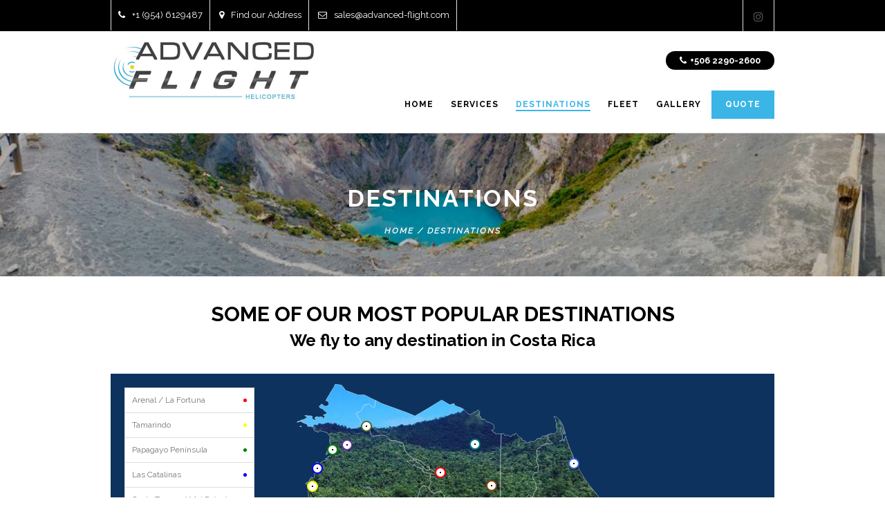

--- FILE ---
content_type: text/html; charset=UTF-8
request_url: https://advanced-flight.com/destinations/
body_size: 43994
content:
<!DOCTYPE html>
<html lang="en-US" >
<head>
<meta charset="UTF-8" />
<meta name="viewport" content="width=device-width, initial-scale=1, maximum-scale=1" />
<meta name="format-detection" content="telephone=no">

<title>Destinations | Advanced Flight</title>
<link rel="profile" href="http://gmpg.org/xfn/11" />
<link rel="pingback" href="https://advanced-flight.com/xmlrpc.php" />




<meta name='robots' content='max-image-preview:large' />
	<style>img:is([sizes="auto" i], [sizes^="auto," i]) { contain-intrinsic-size: 3000px 1500px }</style>
	<link rel='dns-prefetch' href='//maps.googleapis.com' />
<link rel='dns-prefetch' href='//fonts.googleapis.com' />
<link rel="alternate" type="application/rss+xml" title="Advanced Flight &raquo; Feed" href="https://advanced-flight.com/feed/" />
<link rel="alternate" type="application/rss+xml" title="Advanced Flight &raquo; Comments Feed" href="https://advanced-flight.com/comments/feed/" />
<script type="text/javascript">
/* <![CDATA[ */
window._wpemojiSettings = {"baseUrl":"https:\/\/s.w.org\/images\/core\/emoji\/16.0.1\/72x72\/","ext":".png","svgUrl":"https:\/\/s.w.org\/images\/core\/emoji\/16.0.1\/svg\/","svgExt":".svg","source":{"concatemoji":"https:\/\/advanced-flight.com\/wp-includes\/js\/wp-emoji-release.min.js?ver=6.8.3"}};
/*! This file is auto-generated */
!function(s,n){var o,i,e;function c(e){try{var t={supportTests:e,timestamp:(new Date).valueOf()};sessionStorage.setItem(o,JSON.stringify(t))}catch(e){}}function p(e,t,n){e.clearRect(0,0,e.canvas.width,e.canvas.height),e.fillText(t,0,0);var t=new Uint32Array(e.getImageData(0,0,e.canvas.width,e.canvas.height).data),a=(e.clearRect(0,0,e.canvas.width,e.canvas.height),e.fillText(n,0,0),new Uint32Array(e.getImageData(0,0,e.canvas.width,e.canvas.height).data));return t.every(function(e,t){return e===a[t]})}function u(e,t){e.clearRect(0,0,e.canvas.width,e.canvas.height),e.fillText(t,0,0);for(var n=e.getImageData(16,16,1,1),a=0;a<n.data.length;a++)if(0!==n.data[a])return!1;return!0}function f(e,t,n,a){switch(t){case"flag":return n(e,"\ud83c\udff3\ufe0f\u200d\u26a7\ufe0f","\ud83c\udff3\ufe0f\u200b\u26a7\ufe0f")?!1:!n(e,"\ud83c\udde8\ud83c\uddf6","\ud83c\udde8\u200b\ud83c\uddf6")&&!n(e,"\ud83c\udff4\udb40\udc67\udb40\udc62\udb40\udc65\udb40\udc6e\udb40\udc67\udb40\udc7f","\ud83c\udff4\u200b\udb40\udc67\u200b\udb40\udc62\u200b\udb40\udc65\u200b\udb40\udc6e\u200b\udb40\udc67\u200b\udb40\udc7f");case"emoji":return!a(e,"\ud83e\udedf")}return!1}function g(e,t,n,a){var r="undefined"!=typeof WorkerGlobalScope&&self instanceof WorkerGlobalScope?new OffscreenCanvas(300,150):s.createElement("canvas"),o=r.getContext("2d",{willReadFrequently:!0}),i=(o.textBaseline="top",o.font="600 32px Arial",{});return e.forEach(function(e){i[e]=t(o,e,n,a)}),i}function t(e){var t=s.createElement("script");t.src=e,t.defer=!0,s.head.appendChild(t)}"undefined"!=typeof Promise&&(o="wpEmojiSettingsSupports",i=["flag","emoji"],n.supports={everything:!0,everythingExceptFlag:!0},e=new Promise(function(e){s.addEventListener("DOMContentLoaded",e,{once:!0})}),new Promise(function(t){var n=function(){try{var e=JSON.parse(sessionStorage.getItem(o));if("object"==typeof e&&"number"==typeof e.timestamp&&(new Date).valueOf()<e.timestamp+604800&&"object"==typeof e.supportTests)return e.supportTests}catch(e){}return null}();if(!n){if("undefined"!=typeof Worker&&"undefined"!=typeof OffscreenCanvas&&"undefined"!=typeof URL&&URL.createObjectURL&&"undefined"!=typeof Blob)try{var e="postMessage("+g.toString()+"("+[JSON.stringify(i),f.toString(),p.toString(),u.toString()].join(",")+"));",a=new Blob([e],{type:"text/javascript"}),r=new Worker(URL.createObjectURL(a),{name:"wpTestEmojiSupports"});return void(r.onmessage=function(e){c(n=e.data),r.terminate(),t(n)})}catch(e){}c(n=g(i,f,p,u))}t(n)}).then(function(e){for(var t in e)n.supports[t]=e[t],n.supports.everything=n.supports.everything&&n.supports[t],"flag"!==t&&(n.supports.everythingExceptFlag=n.supports.everythingExceptFlag&&n.supports[t]);n.supports.everythingExceptFlag=n.supports.everythingExceptFlag&&!n.supports.flag,n.DOMReady=!1,n.readyCallback=function(){n.DOMReady=!0}}).then(function(){return e}).then(function(){var e;n.supports.everything||(n.readyCallback(),(e=n.source||{}).concatemoji?t(e.concatemoji):e.wpemoji&&e.twemoji&&(t(e.twemoji),t(e.wpemoji)))}))}((window,document),window._wpemojiSettings);
/* ]]> */
</script>
<link rel='stylesheet' id='sbi_styles-css' href='https://advanced-flight.com/wp-content/plugins/instagram-feed/css/sbi-styles.min.css?ver=6.10.0' type='text/css' media='all' />
<style id='wp-emoji-styles-inline-css' type='text/css'>

	img.wp-smiley, img.emoji {
		display: inline !important;
		border: none !important;
		box-shadow: none !important;
		height: 1em !important;
		width: 1em !important;
		margin: 0 0.07em !important;
		vertical-align: -0.1em !important;
		background: none !important;
		padding: 0 !important;
	}
</style>
<link rel='stylesheet' id='wp-block-library-css' href='https://advanced-flight.com/wp-includes/css/dist/block-library/style.min.css?ver=6.8.3' type='text/css' media='all' />
<style id='classic-theme-styles-inline-css' type='text/css'>
/*! This file is auto-generated */
.wp-block-button__link{color:#fff;background-color:#32373c;border-radius:9999px;box-shadow:none;text-decoration:none;padding:calc(.667em + 2px) calc(1.333em + 2px);font-size:1.125em}.wp-block-file__button{background:#32373c;color:#fff;text-decoration:none}
</style>
<style id='global-styles-inline-css' type='text/css'>
:root{--wp--preset--aspect-ratio--square: 1;--wp--preset--aspect-ratio--4-3: 4/3;--wp--preset--aspect-ratio--3-4: 3/4;--wp--preset--aspect-ratio--3-2: 3/2;--wp--preset--aspect-ratio--2-3: 2/3;--wp--preset--aspect-ratio--16-9: 16/9;--wp--preset--aspect-ratio--9-16: 9/16;--wp--preset--color--black: #000000;--wp--preset--color--cyan-bluish-gray: #abb8c3;--wp--preset--color--white: #ffffff;--wp--preset--color--pale-pink: #f78da7;--wp--preset--color--vivid-red: #cf2e2e;--wp--preset--color--luminous-vivid-orange: #ff6900;--wp--preset--color--luminous-vivid-amber: #fcb900;--wp--preset--color--light-green-cyan: #7bdcb5;--wp--preset--color--vivid-green-cyan: #00d084;--wp--preset--color--pale-cyan-blue: #8ed1fc;--wp--preset--color--vivid-cyan-blue: #0693e3;--wp--preset--color--vivid-purple: #9b51e0;--wp--preset--gradient--vivid-cyan-blue-to-vivid-purple: linear-gradient(135deg,rgba(6,147,227,1) 0%,rgb(155,81,224) 100%);--wp--preset--gradient--light-green-cyan-to-vivid-green-cyan: linear-gradient(135deg,rgb(122,220,180) 0%,rgb(0,208,130) 100%);--wp--preset--gradient--luminous-vivid-amber-to-luminous-vivid-orange: linear-gradient(135deg,rgba(252,185,0,1) 0%,rgba(255,105,0,1) 100%);--wp--preset--gradient--luminous-vivid-orange-to-vivid-red: linear-gradient(135deg,rgba(255,105,0,1) 0%,rgb(207,46,46) 100%);--wp--preset--gradient--very-light-gray-to-cyan-bluish-gray: linear-gradient(135deg,rgb(238,238,238) 0%,rgb(169,184,195) 100%);--wp--preset--gradient--cool-to-warm-spectrum: linear-gradient(135deg,rgb(74,234,220) 0%,rgb(151,120,209) 20%,rgb(207,42,186) 40%,rgb(238,44,130) 60%,rgb(251,105,98) 80%,rgb(254,248,76) 100%);--wp--preset--gradient--blush-light-purple: linear-gradient(135deg,rgb(255,206,236) 0%,rgb(152,150,240) 100%);--wp--preset--gradient--blush-bordeaux: linear-gradient(135deg,rgb(254,205,165) 0%,rgb(254,45,45) 50%,rgb(107,0,62) 100%);--wp--preset--gradient--luminous-dusk: linear-gradient(135deg,rgb(255,203,112) 0%,rgb(199,81,192) 50%,rgb(65,88,208) 100%);--wp--preset--gradient--pale-ocean: linear-gradient(135deg,rgb(255,245,203) 0%,rgb(182,227,212) 50%,rgb(51,167,181) 100%);--wp--preset--gradient--electric-grass: linear-gradient(135deg,rgb(202,248,128) 0%,rgb(113,206,126) 100%);--wp--preset--gradient--midnight: linear-gradient(135deg,rgb(2,3,129) 0%,rgb(40,116,252) 100%);--wp--preset--font-size--small: 13px;--wp--preset--font-size--medium: 20px;--wp--preset--font-size--large: 36px;--wp--preset--font-size--x-large: 42px;--wp--preset--spacing--20: 0.44rem;--wp--preset--spacing--30: 0.67rem;--wp--preset--spacing--40: 1rem;--wp--preset--spacing--50: 1.5rem;--wp--preset--spacing--60: 2.25rem;--wp--preset--spacing--70: 3.38rem;--wp--preset--spacing--80: 5.06rem;--wp--preset--shadow--natural: 6px 6px 9px rgba(0, 0, 0, 0.2);--wp--preset--shadow--deep: 12px 12px 50px rgba(0, 0, 0, 0.4);--wp--preset--shadow--sharp: 6px 6px 0px rgba(0, 0, 0, 0.2);--wp--preset--shadow--outlined: 6px 6px 0px -3px rgba(255, 255, 255, 1), 6px 6px rgba(0, 0, 0, 1);--wp--preset--shadow--crisp: 6px 6px 0px rgba(0, 0, 0, 1);}:where(.is-layout-flex){gap: 0.5em;}:where(.is-layout-grid){gap: 0.5em;}body .is-layout-flex{display: flex;}.is-layout-flex{flex-wrap: wrap;align-items: center;}.is-layout-flex > :is(*, div){margin: 0;}body .is-layout-grid{display: grid;}.is-layout-grid > :is(*, div){margin: 0;}:where(.wp-block-columns.is-layout-flex){gap: 2em;}:where(.wp-block-columns.is-layout-grid){gap: 2em;}:where(.wp-block-post-template.is-layout-flex){gap: 1.25em;}:where(.wp-block-post-template.is-layout-grid){gap: 1.25em;}.has-black-color{color: var(--wp--preset--color--black) !important;}.has-cyan-bluish-gray-color{color: var(--wp--preset--color--cyan-bluish-gray) !important;}.has-white-color{color: var(--wp--preset--color--white) !important;}.has-pale-pink-color{color: var(--wp--preset--color--pale-pink) !important;}.has-vivid-red-color{color: var(--wp--preset--color--vivid-red) !important;}.has-luminous-vivid-orange-color{color: var(--wp--preset--color--luminous-vivid-orange) !important;}.has-luminous-vivid-amber-color{color: var(--wp--preset--color--luminous-vivid-amber) !important;}.has-light-green-cyan-color{color: var(--wp--preset--color--light-green-cyan) !important;}.has-vivid-green-cyan-color{color: var(--wp--preset--color--vivid-green-cyan) !important;}.has-pale-cyan-blue-color{color: var(--wp--preset--color--pale-cyan-blue) !important;}.has-vivid-cyan-blue-color{color: var(--wp--preset--color--vivid-cyan-blue) !important;}.has-vivid-purple-color{color: var(--wp--preset--color--vivid-purple) !important;}.has-black-background-color{background-color: var(--wp--preset--color--black) !important;}.has-cyan-bluish-gray-background-color{background-color: var(--wp--preset--color--cyan-bluish-gray) !important;}.has-white-background-color{background-color: var(--wp--preset--color--white) !important;}.has-pale-pink-background-color{background-color: var(--wp--preset--color--pale-pink) !important;}.has-vivid-red-background-color{background-color: var(--wp--preset--color--vivid-red) !important;}.has-luminous-vivid-orange-background-color{background-color: var(--wp--preset--color--luminous-vivid-orange) !important;}.has-luminous-vivid-amber-background-color{background-color: var(--wp--preset--color--luminous-vivid-amber) !important;}.has-light-green-cyan-background-color{background-color: var(--wp--preset--color--light-green-cyan) !important;}.has-vivid-green-cyan-background-color{background-color: var(--wp--preset--color--vivid-green-cyan) !important;}.has-pale-cyan-blue-background-color{background-color: var(--wp--preset--color--pale-cyan-blue) !important;}.has-vivid-cyan-blue-background-color{background-color: var(--wp--preset--color--vivid-cyan-blue) !important;}.has-vivid-purple-background-color{background-color: var(--wp--preset--color--vivid-purple) !important;}.has-black-border-color{border-color: var(--wp--preset--color--black) !important;}.has-cyan-bluish-gray-border-color{border-color: var(--wp--preset--color--cyan-bluish-gray) !important;}.has-white-border-color{border-color: var(--wp--preset--color--white) !important;}.has-pale-pink-border-color{border-color: var(--wp--preset--color--pale-pink) !important;}.has-vivid-red-border-color{border-color: var(--wp--preset--color--vivid-red) !important;}.has-luminous-vivid-orange-border-color{border-color: var(--wp--preset--color--luminous-vivid-orange) !important;}.has-luminous-vivid-amber-border-color{border-color: var(--wp--preset--color--luminous-vivid-amber) !important;}.has-light-green-cyan-border-color{border-color: var(--wp--preset--color--light-green-cyan) !important;}.has-vivid-green-cyan-border-color{border-color: var(--wp--preset--color--vivid-green-cyan) !important;}.has-pale-cyan-blue-border-color{border-color: var(--wp--preset--color--pale-cyan-blue) !important;}.has-vivid-cyan-blue-border-color{border-color: var(--wp--preset--color--vivid-cyan-blue) !important;}.has-vivid-purple-border-color{border-color: var(--wp--preset--color--vivid-purple) !important;}.has-vivid-cyan-blue-to-vivid-purple-gradient-background{background: var(--wp--preset--gradient--vivid-cyan-blue-to-vivid-purple) !important;}.has-light-green-cyan-to-vivid-green-cyan-gradient-background{background: var(--wp--preset--gradient--light-green-cyan-to-vivid-green-cyan) !important;}.has-luminous-vivid-amber-to-luminous-vivid-orange-gradient-background{background: var(--wp--preset--gradient--luminous-vivid-amber-to-luminous-vivid-orange) !important;}.has-luminous-vivid-orange-to-vivid-red-gradient-background{background: var(--wp--preset--gradient--luminous-vivid-orange-to-vivid-red) !important;}.has-very-light-gray-to-cyan-bluish-gray-gradient-background{background: var(--wp--preset--gradient--very-light-gray-to-cyan-bluish-gray) !important;}.has-cool-to-warm-spectrum-gradient-background{background: var(--wp--preset--gradient--cool-to-warm-spectrum) !important;}.has-blush-light-purple-gradient-background{background: var(--wp--preset--gradient--blush-light-purple) !important;}.has-blush-bordeaux-gradient-background{background: var(--wp--preset--gradient--blush-bordeaux) !important;}.has-luminous-dusk-gradient-background{background: var(--wp--preset--gradient--luminous-dusk) !important;}.has-pale-ocean-gradient-background{background: var(--wp--preset--gradient--pale-ocean) !important;}.has-electric-grass-gradient-background{background: var(--wp--preset--gradient--electric-grass) !important;}.has-midnight-gradient-background{background: var(--wp--preset--gradient--midnight) !important;}.has-small-font-size{font-size: var(--wp--preset--font-size--small) !important;}.has-medium-font-size{font-size: var(--wp--preset--font-size--medium) !important;}.has-large-font-size{font-size: var(--wp--preset--font-size--large) !important;}.has-x-large-font-size{font-size: var(--wp--preset--font-size--x-large) !important;}
:where(.wp-block-post-template.is-layout-flex){gap: 1.25em;}:where(.wp-block-post-template.is-layout-grid){gap: 1.25em;}
:where(.wp-block-columns.is-layout-flex){gap: 2em;}:where(.wp-block-columns.is-layout-grid){gap: 2em;}
:root :where(.wp-block-pullquote){font-size: 1.5em;line-height: 1.6;}
</style>
<link rel='stylesheet' id='rs-plugin-settings-css' href='https://advanced-flight.com/wp-content/plugins/revslider/public/assets/css/settings.css?ver=5.4.8' type='text/css' media='all' />
<style id='rs-plugin-settings-inline-css' type='text/css'>
#rs-demo-id {}
</style>
<link rel='stylesheet' id='animation.css-css' href='https://advanced-flight.com/wp-content/themes/altair/css/animation.css?ver=4.1' type='text/css' media='all' />
<link rel='stylesheet' id='jquery-ui-css' href='https://advanced-flight.com/wp-content/themes/altair/functions/jquery-ui/css/custom-theme/jquery-ui-1.8.24.custom.css?ver=4.1' type='text/css' media='all' />
<link rel='stylesheet' id='magnific-popup-css' href='https://advanced-flight.com/wp-content/themes/altair/css/magnific-popup.css?ver=4.1' type='text/css' media='all' />
<link rel='stylesheet' id='flexslider-css' href='https://advanced-flight.com/wp-content/themes/altair/js/flexslider/flexslider.css?ver=4.1' type='text/css' media='all' />
<link rel='stylesheet' id='mediaelement-css' href='https://advanced-flight.com/wp-includes/js/mediaelement/mediaelementplayer-legacy.min.css?ver=4.2.17' type='text/css' media='all' />
<link rel='stylesheet' id='tooltipster-css' href='https://advanced-flight.com/wp-content/themes/altair/css/tooltipster.css?ver=4.1' type='text/css' media='all' />
<link rel='stylesheet' id='parallax-css' href='https://advanced-flight.com/wp-content/themes/altair/css/parallax.min.css?ver=4.1' type='text/css' media='all' />
<link rel='stylesheet' id='flexslider-css-css' href='https://advanced-flight.com/wp-content/themes/altair/js/flexslider/flexslider.css?ver=4.1' type='text/css' media='all' />
<link rel='stylesheet' id='supersized-css' href='https://advanced-flight.com/wp-content/themes/altair/css/supersized.css?ver=4.1' type='text/css' media='all' />
<link rel='stylesheet' id='odometer-theme-css' href='https://advanced-flight.com/wp-content/themes/altair/css/odometer-theme-minimal.css?ver=4.1' type='text/css' media='all' />
<link rel='stylesheet' id='screen-css-css' href='https://advanced-flight.com/wp-content/themes/altair/css/screen.css?ver=4.1' type='text/css' media='all' />
<link rel='stylesheet' id='fontawesome-css' href='https://advanced-flight.com/wp-content/themes/altair/css/font-awesome.min.css?ver=4.1' type='text/css' media='all' />
<link rel='stylesheet' id='custom_css-css' href='https://advanced-flight.com/wp-content/themes/altair/templates/custom-css.php?ver=4.1' type='text/css' media='all' />
<link rel='stylesheet' id='google_font1-css' href='//fonts.googleapis.com/css?family=Raleway%3A200%2C300%2C400%2C500%2C600%2C700%2C400italic&#038;subset=latin%2Ccyrillic-ext%2Cgreek-ext%2Ccyrillic&#038;ver=6.8.3' type='text/css' media='all' />
<link rel='stylesheet' id='responsive-css' href='https://advanced-flight.com/wp-content/themes/altair/css/grid.css?ver=6.8.3' type='text/css' media='all' />
<script type="text/javascript" src="https://advanced-flight.com/wp-includes/js/jquery/jquery.min.js?ver=3.7.1" id="jquery-core-js"></script>
<script type="text/javascript" src="https://advanced-flight.com/wp-includes/js/jquery/jquery-migrate.min.js?ver=3.4.1" id="jquery-migrate-js"></script>
<script type="text/javascript" src="https://advanced-flight.com/wp-content/plugins/revslider/public/assets/js/jquery.themepunch.tools.min.js?ver=5.4.8" id="tp-tools-js"></script>
<script type="text/javascript" src="https://advanced-flight.com/wp-content/plugins/revslider/public/assets/js/jquery.themepunch.revolution.min.js?ver=5.4.8" id="revmin-js"></script>
<link rel="https://api.w.org/" href="https://advanced-flight.com/wp-json/" /><link rel="alternate" title="JSON" type="application/json" href="https://advanced-flight.com/wp-json/wp/v2/pages/3728" /><link rel="EditURI" type="application/rsd+xml" title="RSD" href="https://advanced-flight.com/xmlrpc.php?rsd" />
<meta name="generator" content="WordPress 6.8.3" />
<link rel="canonical" href="https://advanced-flight.com/destinations/" />
<link rel='shortlink' href='https://advanced-flight.com/?p=3728' />
<link rel="alternate" title="oEmbed (JSON)" type="application/json+oembed" href="https://advanced-flight.com/wp-json/oembed/1.0/embed?url=https%3A%2F%2Fadvanced-flight.com%2Fdestinations%2F" />
<link rel="alternate" title="oEmbed (XML)" type="text/xml+oembed" href="https://advanced-flight.com/wp-json/oembed/1.0/embed?url=https%3A%2F%2Fadvanced-flight.com%2Fdestinations%2F&#038;format=xml" />
<!-- SLP Custom CSS -->
<style type="text/css">
div#map.slp_map {
width:100%;
height:480px;
}
div#slp_tagline {
width:100%;
}
</style>

<style type="text/css">.recentcomments a{display:inline !important;padding:0 !important;margin:0 !important;}</style><meta name="generator" content="Powered by Slider Revolution 5.4.8 - responsive, Mobile-Friendly Slider Plugin for WordPress with comfortable drag and drop interface." />
<script type="text/javascript">function setREVStartSize(e){									
						try{ e.c=jQuery(e.c);var i=jQuery(window).width(),t=9999,r=0,n=0,l=0,f=0,s=0,h=0;
							if(e.responsiveLevels&&(jQuery.each(e.responsiveLevels,function(e,f){f>i&&(t=r=f,l=e),i>f&&f>r&&(r=f,n=e)}),t>r&&(l=n)),f=e.gridheight[l]||e.gridheight[0]||e.gridheight,s=e.gridwidth[l]||e.gridwidth[0]||e.gridwidth,h=i/s,h=h>1?1:h,f=Math.round(h*f),"fullscreen"==e.sliderLayout){var u=(e.c.width(),jQuery(window).height());if(void 0!=e.fullScreenOffsetContainer){var c=e.fullScreenOffsetContainer.split(",");if (c) jQuery.each(c,function(e,i){u=jQuery(i).length>0?u-jQuery(i).outerHeight(!0):u}),e.fullScreenOffset.split("%").length>1&&void 0!=e.fullScreenOffset&&e.fullScreenOffset.length>0?u-=jQuery(window).height()*parseInt(e.fullScreenOffset,0)/100:void 0!=e.fullScreenOffset&&e.fullScreenOffset.length>0&&(u-=parseInt(e.fullScreenOffset,0))}f=u}else void 0!=e.minHeight&&f<e.minHeight&&(f=e.minHeight);e.c.closest(".rev_slider_wrapper").css({height:f})					
						}catch(d){console.log("Failure at Presize of Slider:"+d)}						
					};</script>
</head>

<body class="wp-singular page-template-default page page-id-3728 wp-theme-altair"  >
		<input type="hidden" id="pp_enable_reflection" name="pp_enable_reflection" value=""/>
	<input type="hidden" id="pp_enable_right_click" name="pp_enable_right_click" value="true"/>
	<input type="hidden" id="pp_enable_dragging" name="pp_enable_dragging" value=""/>
	<input type="hidden" id="pp_gallery_auto_info" name="pp_gallery_auto_info" value=""/>
	<input type="hidden" id="pp_image_path" name="pp_image_path" value="https://advanced-flight.com/wp-content/themes/altair/images/"/>
	<input type="hidden" id="pp_homepage_url" name="pp_homepage_url" value="https://advanced-flight.com"/>
	<input type="hidden" id="pp_blog_ajax_search" name="pp_blog_ajax_search" value=""/>
	<input type="hidden" id="pp_fixed_menu" name="pp_fixed_menu" value="true"/>
	<input type="hidden" id="pp_topbar" name="pp_topbar" value="true"/>
	
		<input type="hidden" id="pp_footer_style" name="pp_footer_style" value="4"/>
	
	<!-- Begin mobile menu -->
	<div class="mobile_menu_wrapper">
		<a id="close_mobile_menu" href="#"><i class="fa fa-times-circle"></i></a>
	    <div class="menu-menu-container"><ul id="mobile_main_menu" class="mobile_main_nav"><li id="menu-item-3247" class="menu-item menu-item-type-post_type menu-item-object-page menu-item-home menu-item-3247"><a href="https://advanced-flight.com/">Home</a></li>
<li id="menu-item-3248" class="menu-item menu-item-type-post_type menu-item-object-page menu-item-3248"><a href="https://advanced-flight.com/services/">Services</a></li>
<li id="menu-item-3782" class="menu-item menu-item-type-post_type menu-item-object-page current-menu-item page_item page-item-3728 current_page_item menu-item-3782"><a href="https://advanced-flight.com/destinations/" aria-current="page">Destinations</a></li>
<li id="menu-item-3244" class="menu-item menu-item-type-post_type menu-item-object-page menu-item-3244"><a href="https://advanced-flight.com/fleet/">Fleet</a></li>
<li id="menu-item-3363" class="menu-item menu-item-type-custom menu-item-object-custom menu-item-3363"><a href="https://advanced-flight.com/galleries/gallery/">Gallery</a></li>
<li id="menu-item-3243" class="quote-link menu-item menu-item-type-post_type menu-item-object-page menu-item-3243"><a href="https://advanced-flight.com/quote/">Quote</a></li>
</ul></div>	</div>
	<!-- End mobile menu -->

	<!-- Begin template wrapper -->
	<div id="wrapper">
	
		
	<div class="header_style_wrapper clearfix">
				<div class="above_top_bar">
			<div class="page_content_wrapper">
				<div class="top_contact_info">
				    				        <span><a href="tel:+1 (954) 6129487"><i class="fa fa-phone"></i>+1 (954) 6129487</a></span>
				    				    				        <span><a href="#"><i class="fa fa-map-marker"></i>Find our Address</a></span>
				    				    				        <span><a href="mailto:sales@advanced-flight.com"><i class="fa fa-envelope-o"></i>sales@advanced-flight.com</a></span>
				    				</div>
				
								<div class="social_wrapper">
				    <ul>
				    					    					    					    					    					    					    					    					    					    					        				        <li class="instagram"><a target="_blank" title="Instagram" href="//instagram.com/https://www.instagram.com/advanced_flight_helicopters/"><i class="fa fa-instagram"></i></a></li>
				        				        				    </ul>
				</div>
			</div>
		</div>
				
				<div class="top_bar   ">
		
			<div id="mobile_nav_icon"></div>
		
			<div id="menu_wrapper">
				
				<!-- Begin logo -->	
						
				    <a id="custom_logo" class="logo_wrapper default" href="https://advanced-flight.com">
				    	<img src="https://advanced-flight.com/wp-content/uploads/2018/08/logo.jpg" alt="" width="300" height="95"/>
				    </a>
								
						
				    <a id="custom_logo_transparent" class="logo_wrapper hidden" href="https://advanced-flight.com">
				    	<img src="https://advanced-flight.com/wp-content/uploads/2018/08/logo.jpg" alt="" />
				    </a>
								<!-- End logo -->
				
								<a href="tel:+506 2290-2600">
					<div class="header_action">
						<i class="fa fa-phone"></i>+506 2290-2600					</div>
				</a>
								
												
			    <!-- Begin main nav -->
			    <div id="nav_wrapper">
			    	<div class="nav_wrapper_inner">
			    		<div id="menu_border_wrapper">
			    			<div class="menu-menu-container"><ul id="main_menu" class="nav"><li class="menu-item menu-item-type-post_type menu-item-object-page menu-item-home menu-item-3247"><a href="https://advanced-flight.com/"><span>Home</span></a></li>
<li class="menu-item menu-item-type-post_type menu-item-object-page menu-item-3248"><a href="https://advanced-flight.com/services/"><span>Services</span></a></li>
<li class="menu-item menu-item-type-post_type menu-item-object-page current-menu-item page_item page-item-3728 current_page_item menu-item-3782"><a href="https://advanced-flight.com/destinations/" aria-current="page"><span>Destinations</span></a></li>
<li class="menu-item menu-item-type-post_type menu-item-object-page menu-item-3244"><a href="https://advanced-flight.com/fleet/"><span>Fleet</span></a></li>
<li class="menu-item menu-item-type-custom menu-item-object-custom menu-item-3363"><a href="https://advanced-flight.com/galleries/gallery/"><span>Gallery</span></a></li>
<li class="quote-link menu-item menu-item-type-post_type menu-item-object-page menu-item-3243"><a href="https://advanced-flight.com/quote/"><span>Quote</span></a></li>
</ul></div>			    		</div>
			    	</div>
			    </div>
			    
			    <!-- End main nav -->
	
			    </div>
			</div>
		</div>
		
		

<div id="page_caption" class="hasbg parallax notransparent  withtopbar" data-image="https://advanced-flight.com/wp-content/uploads/2019/05/ab12.jpeg" data-width="1024" data-height="386">
	<div class="page_title_wrapper">
		<h1 class ="withtopbar">Destinations</h1>
		<div id="crumbs"><a href="https://advanced-flight.com">Home</a> / <span class="current">Destinations</span></div>	</div>
			<div class="parallax_overlay_header"></div>
	</div>

<!-- Begin content -->
<div id="page_content_wrapper" class="hasbg withtopbar">
    <div class="inner">
    	<!-- Begin main content -->
    	<div class="inner_wrapper">
    		<div class="sidebar_content full_width">
    				
    	
    		    
<h2 style="text-align:center;" class="ppb_title">Some of our most popular destinations</h2>
<h3 style="text-align:center;margin-bottom:30px;" class="ppb_title">We fly to any destination in Costa Rica</h3>
<style>
/*Map*/
.group:after 
{
  content: "";
  display: table;
  clear: both;
}
.map-wrapper 
{        
    background-color: #0c325d;
    padding: 20px 0 20px 20px;
    position: relative;
}
@media (max-width: 1024px){
.map-wrapper 
{
    display: none;
}
}
.costa-rica-map 
{
    width: 72%;
    position: absolute;
    top: 15px;
    right: 0;
    margin-left: 10%;
}
.costa-rica-map figure 
{
	margin: 0;
}
.costa-rica-map svg 
{
	max-width: 100%;
}
.costa-rica-map .marker
{
	width:12px;
	height:12px;
	background:rgba(255,255,255,1);
	position:absolute;
    margin-top: -6px;
    margin-left: -6px;
    border-radius: 50%;
    border: 2px solid red;
    box-shadow: 1px 1px 1px rgba(0,0,0,0.2);
cursor:pointer;
    
}
.costa-rica-map .marker:after
{
	content: "";
    display: block;
    width: 2px;
    height: 2px;
    background: #000;
    position: absolute;
    top: 50%;
    left: 50%;
    margin-top: -1px;
    margin-left: -1px;
    
}
.costa-rica-map .marker .info
{
	padding: 7px 10px;
    background-color: #ffffff;
    position: absolute;
    top: -7px;
left: 22px;
    z-index: 999999999;
    box-shadow: 1px 1px 2px rgba(0,0,0,0.2);
    font-size: 12px;
font-weight:600;
    line-height: 1;
    white-space: nowrap;
    opacity: 0;
visibility: hidden;
    transition: opacity 300ms ease, visibility 0ms 300ms;
}
.costa-rica-map .marker .info:before
{
	content: "";
    width: 5px;
    height: 5px;
    display: block;
    box-sizing: border-box;
    border-right: 6px solid #ffffff;
    border-top: 6px solid transparent;
    border-bottom: 4px solid transparent;
    position: absolute;
    left: -6px;
    top: 50%;
    margin-top: -6px;
}
.costa-rica-map .marker.show .info
{	    
    opacity: 1;
visibility: visible;
    transition: opacity 300ms ease;
}
.destinations-list 
{
    width: 20%;
    float: left;
    list-style: none;
    padding: 0;
    margin: 0 !important;
    font-size: 12px;
    background-color: #ffffff;
    height: 500px;
    overflow-y: scroll;
    overflow-x: hidden;
    border: 1px solid #dddddd;
}
.destinations-list li
{
    padding: 7px 10px;
    border-bottom: 1px solid #dddddd;
    cursor: pointer;
    position: relative;
}
.destinations-list li:after
{
    content: "";
    display: block;
    width: 5px;
    height: 5px;
    background: black;
    position: absolute;
    right: 10px;
    top: 50%;
    margin-top: -3px;
    border-radius: 50%;
}
.destinations-list li:nth-of-type(1):after
{    
    background: red;
}
.destinations-list li:nth-of-type(2):after
{    
    background: yellow;
}
.destinations-list li:nth-of-type(3):after
{    
    background: green;
}
.destinations-list li:nth-of-type(4):after
{    
    background: blue;
}
.destinations-list li:nth-of-type(5):after
{    
    background: brown;
}
.destinations-list li:nth-of-type(6):after
{    
    background: orange;
}
.destinations-list li:nth-of-type(7):after
{    
    background: purple;
}
.destinations-list li:nth-of-type(8):after
{    
    background-color: aqua;
}
.destinations-list li:nth-of-type(9):after
{    
    background-color: fuchsia;
}
.destinations-list li:nth-of-type(10):after
{    
    background-color: sienna;
}
.destinations-list li:nth-of-type(11):after
{    
    background-color: seagreen;
}
.destinations-list li:nth-of-type(12):after
{    
    background-color: royalblue;
}
.destinations-list li:nth-of-type(13):after
{    
    background-color: aquamarine;
}
.destinations-list li:nth-of-type(14):after
{    
    background-color: firebrick;
}
.destinations-list li:nth-of-type(15):after
{    
    background-color: teal;
}
.destinations-list li:nth-of-type(16):after
{    
    background-color: tomato;
}
.destinations-list li:nth-of-type(17):after
{    
    background-color: rebeccapurple;
}
.destinations-list li:nth-of-type(18):after
{    
    background-color: gold;
}
.destinations-list li:nth-of-type(19):after
{    
    background-color: orchid;
}
.destinations-list li:nth-of-type(20):after
{    
    background-color: greenyellow;
}
.destinations-list li:nth-of-type(21):after
{    
    background-color: darkolivegreen;
}
.destinations-list li:nth-of-type(22):after
{    
    background-color: saddlebrown;
}
.destinations-list li:nth-of-type(23):after
{    
    background-color: orangered;
}
.destinations-list li:nth-of-type(24):after
{    
    background-color: gold;
}
</style>
<div class="map-wrapper group">
        
        <ul class="destinations-list">
            <li data-id="1">Arenal / La Fortuna</li>
            <li data-id="2">Tamarindo</li>
            <li data-id="3">Papagayo Península</li>
            <li data-id="4">Las Catalinas</li>
            <li data-id="5">Santa Teresa / Mal País / Montezuma</li>
            <li data-id="6">Tambor</li>
            <li data-id="7">Los Sueños ( Herradura / Jacó)</li>
            <li data-id="8">Manuel Antonio / Quepos Marina</li>
            <li data-id="9">Drake Bay</li>
            <li data-id="10">Uvita</li>
            <li data-id="11">Alta Gracia/ Pérez Zeledón</li>
            <li data-id="12">Tortuguero</li>
            <li data-id="13">Puerto Viejo</li>
            <li data-id="14">Bocas del Toro</li>
            <li data-id="15">San Carlos</li>
            <li data-id="16">Limon</li>
            <li data-id="17">Liberia</li>
            <li data-id="18">Golfito</li>
            <li data-id="19">Dominical</li>
            <li data-id="20">Samara</li>
            <li data-id="21">Volcán Rincón de la Vieja</li>
            <li data-id="22">Volcán Poás</li>
            <li data-id="23">Volcán Irazú</li>
            <li data-id="24">Pacuare Lodge</li>
        </ul>
        
        <div class="costa-rica-map">
            <figure class="wp-block-image">
                <svg viewBox="0 0 800.29871 612.98956" xmlns="http://www.w3.org/2000/svg" xmlns:svg="http://www.w3.org/2000/svg">
					<defs>
					  <pattern id="img1" patternUnits="userSpaceOnUse" width="700" height="798">
						<image xlink:href="https://advanced-flight.com/wp-content/uploads/2019/04/2.jpeg" x="-30px" y="-50px" width="700" height="798"></image>
					  </pattern>
					</defs>
                     <g class="layer" fill="url(#img1)">
                      <g id="svg_43">
                       <path d="m1486.791899,619.129189l0,0l1.855975,1.622152l1.870589,1.06682l1.665994,10.492837l4.51572,-2.586674l4.58879,-3.741179l3.565811,3.726565l5.845592,18.296702l0.818383,6.050187l1.885203,1.154504l1.768292,0.686857l1.636766,2.893568l0.862225,3.288145l-0.701471,2.528218l-0.701471,1.841361l2.104413,16.718392l-0.935295,6.269397l-3.536583,3.288145l-4.252668,2.162869l-2.601288,-2.966638l-2.703586,-2.279781l-3.653495,1.972887l-1.929045,3.346601l-4.559562,-2.221325l-1.665994,-8.271512l-1.665994,-1.388328l-3.025094,-0.847611l-2.878954,-2.162869l-3.244303,-1.812133l-7.803865,2.294395l-3.302759,-2.396693l-9.089895,-10.142102l-4.632631,-7.862321l-2.86434,-9.046053l-3.653495,-7.686953l-1.315258,-0.453033l-1.958273,-1.125276l-1.13989,-2.265167l-0.730699,-2.49899l-0.263052,-4.413422l0.540717,-3.858091l-0.920681,-1.72445l0.979137,-2.79127l3.025094,-0.906067l3.317373,-0.248438l3.361215,-3.244303l3.901932,-2.542832l6.006346,2.221325l4.501106,-3.215075l-0.730699,-2.221325l-1.13989,-2.235939l0.306894,-1.797519l-0.482261,-1.636766l-2.835112,-1.476012l0.438419,-3.653495l4.793385,-2.162869l3.15662,-2.469763l3.054322,2.221325l5.714066,8.052303l1.841361,2.045957l1.739064,2.484376l1.256802,5.626382zm73.625228,-151.167003l0,0l3.975002,0.935295l1.739064,-0.131526l0.175368,1.06682l1.037593,1.709836l1.388328,1.753678l4.764157,3.492741l5.202577,4.574176l3.098164,4.29651l5.80175,5.626382l1.958273,2.849726l1.870589,6.415537l2.396693,3.127392l7.16085,3.127392l2.382079,0.701471l4.939525,6.094029l0.07307,0.087684l-2.075185,2.221325l-1.57831,5.684838l0,4.384194l1.709836,1.110662l5.684838,-0.540717l3.200461,1.06682l1.972887,1.665994l3.127392,5.348716l2.747428,6.678589l1.563696,13.123353l1.636766,6.824728l2.119027,3.288145l2.396693,0.906067l2.528218,0.14614l2.425921,1.037593l1.417556,1.972887l4.106528,8.680704l4.881069,7.23392l-0.116912,0.029228l-21.467936,5.889434l-4.00423,0.672243l-3.93116,1.06682l-2.601288,1.65138l-1.169118,1.72445l-1.373714,1.709836l-2.031343,0.832997l-4.384194,0.730699l-1.21296,-0.21921l-1.169118,-0.379963l-3.989616,0.643015l-3.521969,2.104413l-2.64513,-0.613787l-3.653495,-4.924911l-1.739064,-1.65138l-3.843477,-1.183732l-1.855975,-2.93741l0.730699,-3.112778l-3.448899,-8.1546l-7.190078,-5.904048l-5.319488,-2.557446l-5.538698,-1.3591l-2.045957,-1.388328l-0.789155,-2.659744l0.189982,-1.519854l-0.07307,-1.417556l-0.993751,-0.467647l-1.13989,-0.160754l-1.914431,-0.949909l-1.21296,-1.709836l0.058456,-1.052207l-0.306894,-0.657629l-1.3591,-2.060571l-1.125276,-1.315258l-1.797519,-1.680608l-1.198346,-1.57831l-0.759927,-2.484376l-0.526103,-2.586674l-3.273531,-5.071051l0.058456,-1.607538l0.233824,-1.461398l0.643015,-1.329872l0.657629,-2.045957l-0.277666,-2.119027l-0.906067,-1.855975l-4.734929,-4.968753l0.014614,-1.052207l0.584559,-0.935295l-0.584559,-1.242188l-2.104413,-0.613787l-1.826747,-0.701471l-2.367465,-2.352851l-0.453033,-0.730699l0,-0.321508l-0.043842,-0.482261l1.227574,-2.221325l-0.511489,-3.551197l-2.57206,-2.396693l-2.396693,-2.952024l-1.300644,-3.302759l-0.613787,-3.945774l2.177483,-3.814249l3.711951,-2.119027l5.714066,-8.066917l2.177483,-4.0773l2.64513,-3.215075l2.952024,-0.862225l3.054322,-0.526103l2.235939,-1.768292l1.709836,-2.484376l4.179598,-2.119027l4.632631,-0.613787z" fill="" id="svg_42" stroke="#ffffff" stroke-width="0.5"></path>
                       <path d="m832.845549,404.917479l0,0l1.052207,0.29228l0.409191,-0.409191l0.876839,0.058456l1.125276,0.584559l0.993751,0.716085l0.759927,0.759927l0.233824,0.701471l0.526103,0.526103l-0.116912,0.526103l-0.818383,0l-0.935295,-0.467647l-1.592924,-0.233824l-1.929045,-0.233824l-0.876839,0l-0.876839,0.233824l-0.248438,-1.227574l-0.409191,-0.891453l-0.409191,-0.759927l0.350736,-0.584559l1.3591,-0.116912l0.526103,0.526103zm-52.33266,-6.298625l0,0l4.384194,3.317373l0.789155,0.862225l-0.277666,1.636766l-1.549082,0.496875l-1.929045,-0.29228l-1.417556,-0.657629l0,1.300644l1.549082,1.885203l1.490626,1.622152l0.935295,2.820498l1.402942,0.540717l2.49899,0l4.44265,0.540717l2.805884,0.233824l4.749543,5.144121l2.981252,0.935295l2.79127,6.298625l0.920681,0.935295l2.659744,1.943659l11.355062,16.294587l7.613883,8.198442l3.755793,2.469763l1.110662,1.739064l2.060571,2.221325l2.206711,1.899817l1.665994,0.789155l1.665994,0.379963l3.448899,1.125276l2.279781,-0.014614l3.361215,-1.06682l9.835208,1.943659l2.294395,-0.701471l5.275647,0l4.457264,2.86434l10.142102,0.628401l7.23392,-1.417556l9.484473,-0.467647l0.043842,0.657629l0,1.022979l-1.300644,4.822613l2.177483,14.160946l-0.613787,11.6035l0.745313,7.073166l1.13989,4.018844l1.636766,2.484376l1.43217,1.57831l0.862225,1.607538l0.672243,1.753678l1.636766,2.981252l2.93741,2.952024l-5.217191,1.169118l-1.592924,0l-2.119027,-0.526103l-4.15037,-1.680608l-7.643111,-2.031343l-3.185848,-2.045957l-8.73916,-6.853956l-1.695222,-0.409191l-4.924911,1.008365l-8.914527,-0.686857l-0.876839,-1.826747l-1.13989,-0.730699l-2.104413,-0.920681l-5.830978,-1.402942l-4.822613,-2.484376l-0.321508,7.862321l-1.709836,7.628497l-4.384194,10.638977l-0.613787,3.185848l-0.175368,2.805884l0.789155,9.542929l-4.793385,-1.21296l-8.388424,2.64513l-3.346601,4.603404l-2.688972,6.517835l-1.826747,3.185848l-4.208826,2.908182l-4.661859,0.862225l-1.739064,-3.726565l-2.835112,0.350736l-2.133641,3.244303l-3.054322,3.039708l-9.893664,-0.350736l-5.50947,-4.486492l-3.142006,-5.918662l-5.012595,-1.622152l-17.536775,-0.175368l-9.089895,-2.338237l-3.916546,-5.918662l-0.701471,-5.918662l-2.893568,-3.098164l-3.142006,-5.50947l-2.104413,-2.805884l-1.797519,-1.154504l-1.841361,0.613787l-3.127392,1.183732l-6.181713,1.709836l-5.889434,0.087684l-3.068936,-1.753678l0.935295,-4.705701l6.123257,-14.3217l-1.870589,-2.192097l-0.701471,-4.033458l1.417556,-5.65561l1.768292,-16.163061l-2.57206,-11.281992l-0.306894,0l-7.818479,-1.709836l-1.490626,-0.175368l-2.659744,0.409191l-1.022979,0.263052l-5.187963,-0.643015l-5.830978,-0.906067l-3.419671,-0.979137l-3.419671,-1.709836l-8.198442,-3.229689l-0.350736,-0.160754l1.461398,-3.580425l1.417556,-5.757908l1.768292,-6.108643l1.43217,-2.86434l-0.716085,-3.960388l-2.484376,-4.676473l-4.267282,-3.580425l-7.08778,-2.528218l-3.916546,-1.43217l-2.119027,-2.162869l2.484376,-2.513604l6.386309,-2.513604l2.484376,-2.513604l4.968753,-4.311124l0.350736,-4.676473l2.484376,-5.027209l2.849726,-2.878954l1.768292,0.350736l0.716085,2.162869l-1.06682,2.878954l1.417556,1.43217l3.901932,1.43217l1.417556,0.730699l-1.768292,2.513604l-2.484376,3.229689l-2.835112,2.162869l-1.06682,2.878954l0.350736,2.86434l3.901932,1.446784l3.901932,0.716085l1.43217,2.162869l2.119027,1.797519l6.751658,1.43217l4.618017,2.878954l1.06682,2.513604l-0.716085,3.229689l-2.133641,1.446784l0.365349,3.595039l2.484376,1.43217l0.701471,1.797519l1.06682,5.027209l1.417556,2.148255l1.782905,-0.716085l1.06682,-4.311124l2.484376,-3.945774l3.536583,-1.797519l5.684838,-0.365349l7.818479,0l4.968753,-1.06682l3.551197,-2.162869l1.417556,-4.311124l0.306894,-0.891453l0,-0.014614l1.709836,-0.160754l2.367465,0.979137l1.987501,1.3591l3.054322,0.686857l2.762042,-0.672243l2.762042,-1.665994l1.636766,-2.162869l-0.569945,-2.162869l2.133641,-0.906067l1.665994,0l2.659744,0.906067l0.379963,0.730699l1.812133,1.592924l2.031343,0.964523l0.935295,-1.256802l1.914431,-0.482261l11.135852,5.114893l3.390443,-1.65138l0.949909,-3.302759l-0.701471,-7.657725l-12.801846,-7.263148l-6.663975,-9.966734l-1.72445,-1.695222l-2.484376,-1.096048l-3.507355,-2.513604l-2.952024,-2.732814l-0.759927,-1.753678l2.922796,0.043842l4.807999,1.21296l4.486492,0.438419l1.987501,-2.338237l-6.123257,-2.922796l-2.952024,-2.133641l1.329872,-2.148255l3.887319,-0.043842l3.273531,2.469763l4.471878,5.421786z" fill="#0c325d" id="svg_41" stroke="#ffffff" stroke-width="0.5"></path>
                       <path d="m746.856895,398.794222l0,0l-1.417556,0.862225l-1.081434,-0.321508l-1.739064,-1.198346l-1.519854,-0.964523l-0.979137,-1.519854l0.102298,-1.519854l1.402942,-2.075185l-0.979137,-0.979137l0.116912,-0.862225l1.198346,0.540717l0.759927,1.198346l1.081434,0.643015l1.300644,0.102298l0.657629,1.636766l0.438419,1.300644l1.300644,0.540717l1.417556,0.657629l-0.321508,1.183732l-1.739064,0.774541zm-30.835497,-39.969234l0,0l1.534468,0.336122l1.592924,-0.175368l1.782905,-0.832997l1.870589,0.906067l4.471878,4.208826l4.793385,2.206711l2.367465,1.622152l2.016729,2.7182l-3.668109,-0.526103l-3.828863,1.534468l-3.025094,2.878954l-1.636766,4.398808l-0.906067,-0.350736l-2.045957,-2.148255l0.087684,-0.160754l0.423805,-0.131526l0.263052,-0.847611l0.014614,-4.398808l-0.716085,-1.739064l-1.885203,-1.125276l0,-1.198346l2.586674,1.198346l-1.709836,-4.018844l-2.835112,-1.388328l-3.463513,-0.672243l-3.624267,-1.782905l0,-1.183732l1.052207,-0.935295l0.979137,-0.379963l0.949909,0.263052l0.891453,1.052207l1.665994,0.672243zm-11.208922,1.490626l0,0l-0.803769,1.534468l-2.601288,-4.44265l-3.989616,-4.121142l-9.031439,-7.175464l5.071051,-3.887319l3.054322,-1.256802l3.624267,-0.087684l5.231805,7.789251l1.315258,4.866455l-2.674358,3.171234l0,1.446784l0.832997,0.920681l0.263052,0.496875l-0.29228,0.745313zm-92.331122,-39.706182l0,0l1.826747,0.686857l1.519854,-0.701471l1.929045,2.192097l2.425921,4.632631l2.016729,2.235939l1.855975,0.891453l3.317373,1.022979l3.521969,0.599173l2.513604,-0.379963l1.21296,-2.455149l0.803769,-7.365446l1.344486,-2.075185l2.878954,0.467647l2.893568,1.534468l1.461398,-0.087684l-2.031343,-7.204692l2.221325,1.373714l18.223632,14.409384l11.179694,11.281992l7.117008,3.887319l4.968753,-3.375829l-0.438419,3.288145l-0.862225,2.57206l-5.144121,8.987597l-0.511489,2.177483l0.599173,2.64513l1.607538,1.782905l2.162869,1.402942l1.563696,1.50524l-0.14614,2.075185l-2.57206,2.045957l-4.749543,-0.379963l-0.453033,2.162869l-0.935295,1.490626l0.233824,0.949909l0.920681,0.394577l1.096048,-0.21921l1.855975,1.271416l1.65138,2.250553l1.198346,2.57206l0.438419,2.425921l0.993751,1.826747l6.780886,4.179598l1.28603,0l1.43217,-2.235939l2.309009,-0.277666l1.096048,-0.672243l-2.235939,-3.492741l2.513604,0.701471l0.949909,1.958273l0.555331,2.294395l1.256802,1.72445l2.060571,0.540717l1.43217,-0.832997l0.657629,-2.031343l-0.277666,-3.039708l1.300644,0l0.175368,2.528218l1.344486,1.242188l1.519854,0.189982l0.716085,-0.686857l0.087684,-2.352851l0.365349,-1.695222l0.818383,-0.496875l1.43217,1.271416l0.189982,-0.599173l-0.014614,-0.511489l0.233824,-0.277666l0.891453,0.07307l0.365349,1.753678l0.511489,1.3591l0.730699,1.096048l0.979137,1.037593l1.28603,0l0,-1.315258l1.28603,0l-0.496875,2.878954l0.336122,5.246419l-1.125276,2.352851l-5.772522,-3.565811l-3.025094,-1.13989l-4.837227,-0.409191l-2.104413,1.490626l-0.569945,3.361215l0.569945,3.580425l1.388328,2.162869l0,1.183732l-1.037593,-0.453033l-2.820498,-0.730699l1.008365,2.7182l4.530334,2.396693l1.037593,2.031343l-1.300644,12.494952l-0.862225,-0.204596l-0.569945,-0.21921l-0.511489,-0.306894l-0.745313,-0.584559l3.244303,3.171234l4.574176,2.133641l4.574176,0.453033l3.229689,-1.841361l6.7955,2.221325l2.411307,1.446784l-0.043842,1.57831l2.805884,4.29651l0.964523,1.052207l0.438419,0.657629l0.306894,1.271416l0.657629,0.686857l0.774541,0.189982l2.119027,-0.204596l3.595039,0.189982l9.016825,-2.79127l2.513604,-0.248438l0,0.014614l-0.306894,0.891453l-1.417556,4.311124l-3.551197,2.162869l-4.968753,1.06682l-7.818479,0l-5.684838,0.365349l-3.536583,1.797519l-2.484376,3.945774l-1.06682,4.311124l-1.782905,0.716085l-1.417556,-2.148255l-1.06682,-5.027209l-0.701471,-1.797519l-2.484376,-1.43217l-0.365349,-3.595039l2.133641,-1.446784l0.716085,-3.229689l-1.06682,-2.513604l-4.618017,-2.878954l-6.751658,-1.43217l-2.119027,-1.797519l-1.43217,-2.162869l-3.901932,-0.716085l-3.901932,-1.446784l-0.350736,-2.86434l1.06682,-2.878954l2.835112,-2.162869l2.484376,-3.229689l1.768292,-2.513604l-1.417556,-0.730699l-3.901932,-1.43217l-1.417556,-1.43217l1.06682,-2.878954l-0.716085,-2.162869l-1.768292,-0.350736l-2.849726,2.878954l-2.484376,5.027209l-0.350736,4.676473l-4.968753,4.311124l-2.484376,2.513604l-6.386309,2.513604l-2.484376,2.513604l2.119027,2.162869l3.916546,1.43217l7.08778,2.528218l4.267282,3.580425l2.484376,4.676473l0.716085,3.960388l-1.43217,2.86434l-1.768292,6.108643l-1.417556,5.757908l-1.461398,3.580425l-15.710028,-7.23392l-8.768388,-2.820498l-7.08778,-0.336122l-2.104413,-4.179598l-2.045957,-1.695222l-3.054322,-1.169118l-10.828959,-0.584559l-12.845688,1.622152l-4.121142,-4.194212l-1.06682,-0.774541l0.14614,-0.233824l-0.745313,-1.812133l-4.881069,-8.271512l-2.57206,-1.709836l-8.607634,-2.93741l-8.695318,-6.444765l-4.252668,-1.914431l-1.110662,-0.643015l-0.847611,-1.183732l-0.526103,-1.50524l-0.686857,-1.461398l-1.315258,-0.979137l-1.739064,0.014614l-5.670224,2.382079l-0.029228,-2.119027l-0.394577,-31.420056l-0.306894,-23.002404l-0.204596,-15.885396l0.496875,-3.697337l1.592924,-2.674358l3.536583,-1.256802l10.09826,-1.388328l2.820498,-1.622152l0.306894,-1.563696l-0.876839,-0.540717l-1.242188,-0.365349l-0.803769,-1.110662l-1.315258,-5.275647l-2.294395,-4.0773l0.350736,-1.782905l2.148255,-3.054322l3.521969,-2.981252l3.492741,-0.394577l10.960485,4.384194l7.906163,6.707817z" fill="#0c325d" id="svg_40" stroke="#ffffff" stroke-width="0.5"></path>
                       <path d="m1352.89862,315.669907l0,0l-0.949909,0.789155l-0.949909,-0.116912l-0.058456,-0.248438l1.519854,-0.643015l0.438419,0.21921zm-26.246707,3.185848l0,0l-3.244303,1.782905l-2.338237,-0.453033l-1.899817,1.43217l-2.060571,0.160754l-5.772522,0.701471l-3.142006,0.613787l-2.075185,3.507355l0.511489,4.501106l0.964523,6.210941l3.317373,1.081434l3.068936,-0.701471l1.972887,0.906067l2.425921,-0.438419l2.440535,-0.350736l2.060571,-0.350736l2.075185,0.467647l2.601288,0.014614l3.317373,1.3591l1.972887,0.643015l1.695222,1.417556l1.446784,1.154504l0.891453,1.50524l1.446784,-0.277666l2.425921,-0.175368l1.519854,0.102298l1.885203,0.453033l2.338237,-0.248438l1.008365,-1.797519l2.060571,-0.438419l3.507355,0.818383l5.377944,-1.052207l1.563696,-1.782905l3.229689,0.643015l2.162869,-0.350736l2.104413,-0.789155l2.528218,-1.256802l1.958273,2.528218l3.068936,1.461398l2.425921,-0.248438l6.298625,1.72445l4.22344,-0.423805l2.513604,1.899817l3.054322,0.467647l2.703586,-1.154504l2.177483,-1.812133l3.171234,-1.183732l2.820498,0.701471l3.653495,2.469763l2.7182,1.052207l6.225555,0l3.112778,2.192097l2.060571,-0.818383l2.820498,0.862225l1.972887,2.016729l2.148255,1.841361l5.144121,2.382079l1.972887,1.169118l2.674358,0.876839l4.895683,0.993751l3.945774,2.177483l2.805884,2.177483l2.952024,1.344486l1.826747,0.847611l1.812133,0.189982l2.469763,0.672243l2.455149,1.50524l2.966638,1.680608l3.434285,2.002115l2.966638,0.526103l2.981252,-0.467647l1.812133,0.686857l2.294395,1.344486l2.469763,0.336122l3.448899,2.177483l1.841361,2.411307l4.881069,1.110662l6.094029,0.876839l3.624267,1.3591l2.323623,1.899817l0.716085,2.469763l4.0773,4.36958l2.469763,0.365349l3.331987,1.592924l6.284011,7.23392l3.200461,5.041823l2.557446,3.302759l2.820498,4.238054l6.517835,4.398808l-0.964523,-2.64513l-0.832997,-2.338237l-2.133641,-4.457264l-0.21921,-2.93741l3.317373,1.622152l2.425921,4.384194l1.534468,2.119027l5.173349,3.536583l0.701471,4.354966l1.885203,2.119027l2.352851,1.417556l2.849726,2.469763l0.657629,2.235939l1.65138,2.075185l2.075185,1.709836l0.599173,1.72445l-1.855975,3.434285l3.682723,4.252668l2.64513,5.977118l1.987501,2.104413l1.753678,-1.519854l0.818383,0.350736l0.21921,2.703586l3.638881,2.235939l3.872705,3.536583l4.252668,4.924911l3.609653,1.665994l-0.964523,-1.563696l-1.256802,-1.183732l-1.06682,-1.300644l-0.467647,-1.899817l0.964523,-0.891453l2.104413,1.782905l2.002115,2.484376l0.672243,1.271416l5.640996,4.36958l-0.716085,3.390443l3.507355,2.93741l1.081434,-3.258917l1.870589,0.350736l1.636766,3.288145l-0.613787,3.142006l-0.379963,2.922796l-0.832997,2.206711l2.382079,2.177483l5.94789,4.091914l4.501106,2.279781l6.196327,1.06682l5.87482,-0.453033l3.521969,-2.235939l0.745313,0.935295l0.920681,0.759927l1.096048,0.555331l1.227574,0.365349l-0.263052,2.64513l-1.972887,1.402942l-3.068936,0.306894l-3.054322,0.672243l-3.08355,1.958273l-0.204596,1.461398l0.906067,1.943659l0.21921,3.419671l-2.279781,4.778771l-5.348716,5.714066l-0.07307,-0.087684l-4.939525,-6.094029l-2.382079,-0.701471l-7.16085,-3.127392l-2.396693,-3.127392l-1.870589,-6.415537l-1.958273,-2.849726l-5.80175,-5.626382l-3.098164,-4.29651l-5.202577,-4.574176l-4.764157,-3.492741l-1.388328,-1.753678l-1.037593,-1.709836l-0.175368,-1.06682l-0.438419,-2.615902l-1.183732,-2.732814l-2.133641,-2.601288l-7.511585,-6.94164l-2.294395,-1.72445l-2.849726,-1.417556l-5.202577,-3.682723l-3.215075,-1.461398l-1.899817,-1.344486l-1.256802,-2.104413l-1.154504,-2.469763l-1.929045,-3.258917l-10.463609,-10.682819l-5.714066,-4.544948l-13.868666,-10.083646l-5.158735,0l-4.252668,-6.620133l-1.388328,-0.964523l-2.075185,-1.125276l-13.064898,-3.127392l-1.227574,-0.949909l-0.379963,-1.037593l1.958273,-3.039708l0.876839,-2.221325l-0.949909,-4.121142l-1.476012,-1.680608l-1.315258,-0.496875l-0.745313,0.657629l-0.336122,0.876839l-0.511489,0.949909l-0.832997,0.496875l-1.563696,0.131526l-4.252668,-0.628401l-4.822613,-0.07307l-4.238054,0.423805l-1.461398,-0.993751l-1.13989,-1.695222l-1.841361,-5.114893l-0.832997,-3.273531l-0.803769,-1.3591l-1.227574,-0.306894l-6.737044,3.317373l-1.490626,0.482261l-1.490626,-0.102298l-3.624267,-0.716085l-5.451014,0.21921l-2.630516,-0.569945l-1.052207,-0.818383l-0.482261,-1.329872l0.204596,-1.373714l-0.14614,-1.461398l-0.599173,-1.797519l-0.949909,-1.636766l-1.06682,-0.862225l-1.402942,-0.511489l-0.745313,-0.716085l-0.672243,-1.169118l-0.701471,-1.490626l-1.65138,-1.563696l-1.402942,-0.131526l-1.315258,0.730699l-1.417556,1.13989l-1.300644,0.496875l-0.832997,-0.555331l-0.818383,-3.317373l-0.964523,-1.739064l-2.396693,-2.250553l-1.695222,-0.29228l-1.242188,0.628401l-1.665994,2.484376l-0.920681,0.701471l-9.937506,2.338237l-2.93741,0.263052l-3.346601,-0.701471l-2.659744,-1.680608l-6.678589,-5.158735l-4.135756,-2.630516l-2.045957,-0.643015l-0.979137,0.555331l-0.409191,3.346601l-0.759927,1.300644l-1.3591,0.482261l-2.557446,-1.198346l-3.229689,-3.419671l-1.256802,-0.569945l-0.979137,0.014614l-1.3591,0.160754l-0.730699,0.467647l-1.110662,0.920681l-1.592924,0.906067l-2.469763,0.379963l-5.87482,-0.832997l-3.229689,0.029228l-2.7182,0.29228l-1.315258,0.701471l-2.352851,2.162869l-1.768292,0.613787l-2.893568,0.029228l-2.075185,-0.803769l-1.21296,-0.204596l-0.832997,0.350736l-0.14614,0.818383l0.058456,1.315258l-0.336122,1.06682l-1.183732,0.613787l-1.987501,-0.657629l-1.607538,-0.160754l-1.534468,0.233824l-4.603404,2.016729l-1.096048,0.862225l-0.526103,1.21296l0.277666,1.227574l0.657629,1.110662l0.482261,1.110662l0,0.803769l-0.774541,0.716085l-1.695222,0.555331l-8.636862,0.233824l-2.849726,-0.189982l-1.21296,-0.935295l-1.28603,-1.446784l-1.622152,-1.490626l-4.121142,-1.680608l-2.513604,-0.540717l-2.776656,-0.189982l-2.542832,0.043842l-2.615902,0.394577l-12.991828,4.106528l-6.225555,1.315258l-1.519854,-1.329872l-0.175368,-1.256802l0.379963,-1.987501l1.227574,-2.089799l1.21296,-1.402942l3.624267,-1.753678l0.657629,1.943659l0.789155,0.014614l3.595039,-2.878954l5.231805,-3.288145l3.112778,-1.43217l3.638881,-1.242188l1.695222,-1.037593l1.13989,-1.125276l0.555331,-1.081434l0.350736,-1.227574l0.321508,-2.995866l0.643015,-1.870589l2.148255,-3.112778l1.563696,-1.534468l1.958273,-1.227574l1.271416,-0.365349l1.622152,-0.189982l1.519854,-0.423805l0.745313,-1.21296l0.087684,-16.119219l0,-3.989616l4.939525,-0.423805l6.737044,-1.13989l8.008461,-0.599173l2.513604,1.534468l-0.014614,2.162869z" fill="#0c325d" id="svg_39" stroke="#ffffff" stroke-width="0.5"></path>
                       <path d="m1565.692774,466.150053l0,0l0.438419,2.615902l-1.739064,0.131526l-3.975002,-0.935295l-4.632631,0.613787l-4.179598,2.119027l-1.709836,2.484376l-2.235939,1.768292l-3.054322,0.526103l-2.952024,0.862225l-2.64513,3.215075l-2.177483,4.0773l-5.714066,8.066917l-3.711951,2.119027l-2.177483,3.814249l0.613787,3.945774l1.300644,3.302759l2.396693,2.952024l2.57206,2.396693l0.511489,3.551197l-1.227574,2.221325l0.043842,0.482261l0,0.321508l0.453033,0.730699l2.367465,2.352851l1.826747,0.701471l2.104413,0.613787l0.584559,1.242188l-0.584559,0.935295l-0.014614,1.052207l4.734929,4.968753l0.906067,1.855975l0.277666,2.119027l-0.657629,2.045957l-0.643015,1.329872l-0.233824,1.461398l-0.058456,1.607538l3.273531,5.071051l0.526103,2.586674l0.759927,2.484376l1.198346,1.57831l1.797519,1.680608l1.125276,1.315258l1.3591,2.060571l0.306894,0.657629l-0.058456,1.052207l1.21296,1.709836l1.914431,0.949909l1.13989,0.160754l0.993751,0.467647l0.07307,1.417556l-0.189982,1.519854l0.789155,2.659744l2.045957,1.388328l5.538698,1.3591l5.319488,2.557446l7.190078,5.904048l3.448899,8.1546l-0.730699,3.112778l1.855975,2.93741l3.843477,1.183732l1.739064,1.65138l3.653495,4.924911l2.64513,0.613787l3.521969,-2.104413l3.989616,-0.643015l1.169118,0.379963l1.21296,0.21921l4.384194,-0.730699l2.031343,-0.832997l1.373714,-1.709836l1.169118,-1.72445l2.601288,-1.65138l3.93116,-1.06682l4.00423,-0.672243l21.467936,-5.889434l0.116912,-0.029228l1.753678,2.615902l5.50947,10.565907l4.062686,14.920873l0.350736,4.618017l1.242188,2.79127l1.826747,1.739064l2.016729,1.476012l1.855975,1.958273l1.476012,2.995866l-1.081434,0.803769l-7.01471,-0.087684l-5.699452,1.198346l-6.357081,2.119027l-5.816364,3.068936l-4.00423,4.033458l-4.851841,10.931257l-5.567926,7.102394l-0.613787,2.338237l2.528218,5.597154l3.887319,3.697337l1.183732,3.536583l-5.567926,5.056437l-26.553601,16.557639l-8.622248,8.709932l-4.749543,3.843477l-4.29651,0.438419l-2.016729,-2.177483l-2.294395,-9.542929l-1.43217,-2.528218l-5.246419,-7.131622l-0.496875,-0.365349l-1.607538,-0.394577l-0.555331,-0.511489l0,-0.716085l0.789155,-1.695222l0.07307,-0.511489l-1.841361,-2.104413l-9.455245,-8.096145l-1.958273,-1.052207l-4.544948,2.513604l-1.183732,7.01471l0.891453,8.125373l1.695222,5.904048l4.281896,8.359196l0.569945,4.091914l-1.709836,4.924911l-2.820498,3.521969l-3.624267,2.177483l-4.164984,0.657629l-4.530334,-1.008365l-6.590905,21.234112l-7.730795,24.858379l-0.131526,-0.029228l-4.22344,-1.21296l-5.451014,-4.968753l-8.110759,-10.17133l-3.025094,-2.192097l-1.50524,-1.636766l-0.643015,-2.148255l0.423805,-2.002115l0.759927,-1.987501l0.336122,-1.972887l-0.876839,-1.914431l-1.081434,-0.832997l-0.526103,0.365349l-0.379963,0.759927l-0.584559,0.409191l-1.490626,-0.599173l-0.438419,-1.227574l0.394577,-0.993751l0.876839,0.102298l-2.265167,-3.478127l-1.242188,-0.686857l-1.782905,1.549082l-1.169118,0l-4.574176,-5.231805l-3.01048,-2.7182l-2.235939,-1.169118l-0.613787,-0.832997l-0.467647,-1.826747l-0.906067,-1.855975l-1.870589,-0.818383l-1.198346,-0.832997l-0.935295,-1.914431l-1.227574,-3.785021l-1.169118,0l-0.818383,2.878954l-0.423805,-1.870589l-0.175368,-6.693203l-0.949909,-3.434285l-2.002115,-0.759927l-1.826747,1.519854l-0.394577,3.390443l-1.037593,-2.513604l0.321508,-1.768292l0.701471,-1.680608l0.014614,-2.089799l-0.716085,-2.016729l-0.774541,-1.096048l-2.265167,-1.987501l-4.033458,-5.217191l-2.776656,-2.119027l-3.653495,-0.496875l0.453033,-2.104413l-0.818383,-1.57831l-1.622152,-1.06682l-1.885203,-0.584559l1.812133,-3.653495l0.949909,-2.630516l-0.116912,-2.484376l-1.344486,-3.200461l-5.699452,-8.73916l-0.891453,-2.177483l-1.768292,-6.108643l-4.121142,-5.158735l-4.691087,-4.58879l-3.521969,-4.44265l-2.469763,-5.889434l-1.519854,-6.094029l-0.07307,-2.294395l0.438419,-2.206711l-0.365349,-1.899817l-3.405057,-6.152485l-0.482261,-2.396693l1.008365,-3.595039l2.221325,-3.492741l2.235939,-1.300644l2.177483,6.181713l2.732814,1.198346l3.054322,-0.453033l2.206711,-1.855975l5.377944,2.820498l7.321604,-3.785021l6.488607,-7.029324l2.79127,-6.970868l-0.365349,-3.916546l-1.008365,-2.396693l-1.622152,-1.695222l-2.177483,-1.841361l-5.538698,-6.459379l-2.221325,-1.388328l0,-1.417556l5.144121,0.555331l1.607538,-0.277666l2.411307,-1.446784l0,-1.446784l-1.096048,-0.540717l-0.555331,-0.555331l-0.394577,-0.657629l-0.657629,-0.847611l1.519854,-0.613787l0.438419,-0.07307l0.745313,-1.929045l1.592924,1.06682l2.177483,2.045957l1.28603,0.803769l1.665994,0.453033l1.446784,-0.043842l2.747428,-0.409191l0.306894,-0.759927l2.323623,-3.215075l0.555331,-0.540717l-0.277666,-5.246419l0.277666,-1.987501l0.540717,-0.350736l3.463513,-3.580425l0.803769,-1.768292l0.336122,-1.695222l0.029228,-3.785021l0.803769,-1.022979l1.782905,-0.876839l1.782905,-0.248438l0.803769,0.847611l0.935295,6.970868l0.467647,1.57831l1.870589,1.592924l3.112778,1.695222l3.390443,1.388328l2.674358,0.555331l2.177483,1.227574l1.607538,2.893568l3.331987,9.119123l1.855975,2.528218l2.382079,1.826747l2.86434,0.686857l0.891453,-0.379963l2.016729,-0.599173l2.031343,0.087684l1.476012,2.732814l1.300644,1.022979l1.680608,0.759927l1.65138,0.29228l2.586674,0l0,-1.183732l-2.908182,-0.628401l-2.64513,-1.563696l-2.119027,-2.119027l-1.256802,-2.338237l9.455245,1.826747l5.041823,1.841361l3.215075,3.668109l4.530334,2.469763l1.022979,1.3591l0.175368,2.835112l0.599173,2.016729l1.198346,1.402942l1.899817,0.979137l2.045957,-1.169118l2.104413,1.169118l1.65138,2.615902l0.672243,3.273531l1.300644,2.119027l2.93741,0.745313l3.068936,-0.847611l1.739064,-2.674358l-5.275647,0.043842l-6.956254,-8.476108l-3.288145,0.599173l-9.73291,-12.348813l-1.914431,-1.43217l-2.776656,-1.57831l-16.835304,-3.054322l-4.091914,-1.622152l-3.273531,-2.762042l-2.177483,-3.668109l-0.803769,-4.354966l-4.121142,-8.329968l-1.198346,-5.129507l2.86434,-2.86434l-2.045957,-1.344486l-2.279781,-1.885203l-2.119027,-2.265167l-1.549082,-2.469763l-0.832997,-3.15662l0.555331,-1.797519l1.06682,-1.28603l0.628401,-1.592924l-0.277666,-2.411307l-1.081434,-0.599173l-1.709836,-0.409191l-2.104413,-1.826747l-0.935295,-2.133641l-0.189982,-1.826747l-0.599173,-1.490626l-2.148255,-1.081434l0.774541,1.768292l0.14614,4.822613l0.964523,1.841361l2.513604,1.65138l0.949909,0.189982l0.07307,0.584559l-0.131526,6.298625l0.321508,1.665994l2.615902,6.225555l0.263052,2.002115l-0.862225,1.826747l-1.169118,0l-3.580425,-6.064801l-2.309009,-2.966638l-1.870589,-1.549082l-2.952024,-0.014614l-2.513604,1.636766l-1.753678,2.981252l-0.657629,4.018844l-1.125276,2.93741l-2.820498,2.265167l-3.565811,1.461398l-3.405057,0.526103l-1.622152,-0.643015l-0.701471,-1.50524l-0.043842,-1.72445l0.365349,-1.3591l1.096048,-1.300644l5.480242,-2.732814l0.730699,0.628401l0.511489,0.321508l1.344486,0.467647l0.233824,-6.284011l-0.979137,-5.816364l-3.142006,-10.346697l-1.402942,0l-1.329872,2.732814l0.920681,1.753678l1.812133,1.490626l1.300644,1.987501l-0.277666,3.390443l-1.461398,2.7182l-0.920681,2.265167l1.3591,2.075185l0,1.417556l-0.584559,0.423805l-0.657629,0.306894l-1.446784,0.467647l-0.832997,-1.549082l-1.13989,-0.862225l-1.081434,-0.628401l-0.716085,-0.774541l-0.613787,-1.680608l0.321508,-0.189982l0.745313,0.058456l0.730699,-0.920681l2.031343,-3.668109l-0.21921,-1.812133l-2.995866,-1.037593l0.906067,2.382079l-0.409191,1.125276l-1.008365,0.657629l-0.891453,1.052207l-2.586674,5.231805l-3.039708,0.453033l-1.665994,-2.119027l-1.768292,-6.167099l-1.402942,1.417556l-0.189982,2.469763l-2.601288,3.828863l-3.448899,3.317373l-2.703586,0.832997l-1.739064,-3.215075l-1.972887,-11.325834l-1.446784,-3.872705l0.716085,-1.300644l0.453033,-1.315258l-1.169118,0l0,1.300644l-1.402942,0l0,-3.916546l-1.183732,0l-0.716085,4.705701l3.448899,9.499087l1.826747,9.162965l3.551197,2.93741l0.832997,3.15662l-5.187963,11.179694l-0.745313,-1.65138l-1.3591,-0.847611l-1.57831,-0.613787l-0.350736,-0.189982l-0.672243,-8.534564l-3.098164,-11.106624l-0.526103,-4.22344l-2.440535,-5.860206l-0.730699,-4.837227l0.21921,-2.440535l-0.643015,-1.417556l-0.672243,-0.555331l-0.672243,-0.730699l0.116912,-1.563696l1.081434,-5.65561l0.759927,-7.774637l0.569945,-2.849726l0.672243,-2.192097l1.125276,-2.177483l0.730699,-2.060571l0.672243,-2.952024l-0.116912,-2.279781l-0.862225,-4.574176l-0.672243,-1.899817l-2.177483,-11.048168l-0.526103,-2.630516l0.979137,-1.081434l1.3591,-0.891453l8.66609,-2.966638l2.659744,0.131526l3.15662,0.584559l4.574176,1.665994l1.227574,1.081434l1.899817,2.93741l2.396693,1.022979l1.782905,-0.467647l1.753678,-1.315258l0.862225,-1.636766l0.204596,-1.607538l0.701471,-1.841361l1.841361,-1.929045l5.421786,-2.557446l3.93116,-0.832997l3.185848,-0.102298l3.624267,0.29228l2.060571,-0.496875l1.50524,-1.110662l2.469763,-4.208826l3.185848,-2.79127l3.302759,-1.50524l4.720315,-1.096048l2.031343,-1.256802l0.935295,-1.797519l-0.467647,-2.86434l-0.087684,-3.448899l0.423805,-4.676473l0.862225,-3.580425l1.28603,-2.835112l3.843477,-5.129507l1.06682,-2.294395l5.158735,0l13.868666,10.083646l5.714066,4.544948l10.463609,10.682819l1.929045,3.258917l1.154504,2.469763l1.256802,2.104413l1.899817,1.344486l3.215075,1.461398l5.202577,3.682723l2.849726,1.417556l2.294395,1.72445l7.511585,6.94164l2.133641,2.601288l1.183732,2.732814zm-100.51495,153.417556l0,0l-6.006346,-2.221325l-3.901932,2.542832l-3.361215,3.244303l-3.317373,0.248438l-3.025094,0.906067l-0.979137,2.79127l0.920681,1.72445l-0.540717,3.858091l0.263052,4.413422l0.730699,2.49899l1.13989,2.265167l1.958273,1.125276l1.315258,0.453033l3.653495,7.686953l2.86434,9.046053l4.632631,7.862321l9.089895,10.142102l3.302759,2.396693l7.803865,-2.294395l3.244303,1.812133l2.878954,2.162869l3.025094,0.847611l1.665994,1.388328l1.665994,8.271512l4.559562,2.221325l1.929045,-3.346601l3.653495,-1.972887l2.703586,2.279781l2.601288,2.966638l4.252668,-2.162869l3.536583,-3.288145l0.935295,-6.269397l-2.104413,-16.718392l0.701471,-1.841361l0.701471,-2.528218l-0.862225,-3.288145l-1.636766,-2.893568l-1.768292,-0.686857l-1.885203,-1.154504l-0.818383,-6.050187l-5.845592,-18.296702l-3.565811,-3.726565l-4.58879,3.741179l-4.51572,2.586674l-1.665994,-10.492837l-1.870589,-1.06682l-1.855975,-1.622152l-1.256802,-5.626382l-1.739064,-2.484376l-1.841361,-2.045957l-5.714066,-8.052303l-3.054322,-2.221325l-3.15662,2.469763l-4.793385,2.162869l-0.438419,3.653495l2.835112,1.476012l0.482261,1.636766l-0.306894,1.797519l1.13989,2.235939l0.730699,2.221325l-4.501106,3.215075z" fill="#0c325d" id="svg_38" stroke="#ffffff" stroke-width="0.5"></path>
                       <path d="m787.074566,751.926419l0,0l-0.102298,0.789155l1.841361,-0.701471l1.534468,0.189982l1.782905,0.438419l2.615902,0.07307l-2.338237,1.899817l-2.528218,4.924911l-1.607538,2.411307l0.745313,0.964523l0.657629,1.534468l-1.402942,0l-2.908182,-8.651476l0.321508,-1.665994l-0.789155,-1.081434l-0.087684,-0.584559l0.876839,-1.052207l0.716085,0.014614l0.482261,0.131526l0.189982,0.365349zm144.313046,-50.140563l0,0l-1.476012,1.826747l-2.133641,0.745313l-2.075185,1.022979l-1.461398,0.29228l-1.636766,-0.716085l-1.198346,-0.949909l-1.06682,-0.584559l-1.227574,-0.277666l-1.739064,-0.087684l-1.929045,0.423805l-0.979137,1.022979l-0.657629,1.242188l-0.964523,1.096048l-5.290261,2.732814l-2.659744,3.127392l-1.096048,0.672243l-1.592924,0l-1.782905,-0.409191l-1.373714,-0.511489l-0.423805,-0.263052l-5.231805,1.841361l-1.183732,-0.07307l1.768292,-2.484376l1.841361,-1.899817l1.929045,-1.461398l2.323623,-0.935295l6.824728,-1.052207l1.958273,-1.739064l1.21296,-2.104413l1.607538,-1.841361l2.57206,-1.329872l3.302759,-1.21296l5.757908,-1.3591l2.396693,0.818383l2.542832,0.336122l5.407172,0.029228l-2.265167,4.062686zm-131.365061,-17.215268l0,0l4.29651,12.348813l0.175368,2.221325l0.365349,0.409191l1.50524,2.323623l0.102298,0.496875l-0.21921,1.519854l0.116912,0.467647l0.599173,0.102298l1.57831,-0.233824l0.526103,0.131526l1.709836,1.169118l1.21296,0.467647l0.730699,1.096048l0.233824,3.08355l-1.110662,0.906067l-6.050187,2.294395l-0.189982,1.300644l-1.402942,5.567926l-0.423805,0.949909l1.183732,2.382079l3.405057,3.068936l0.701471,1.899817l0.350736,1.958273l0.906067,1.680608l1.242188,0.643015l1.388328,-1.081434l1.169118,0l2.250553,1.198346l5.757908,-0.540717l1.169118,1.3591l5.275647,9.835208l-3.536583,1.446784l-4.062686,1.154504l-4.018844,0.014614l-6.605519,-3.799635l-8.110759,-0.584559l-3.624267,-0.847611l-1.972887,-1.680608l-4.559562,-5.056437l-3.653495,-2.177483l-7.920777,-6.722431l-4.311124,-9.104509l-1.563696,-1.446784l-0.423805,-0.832997l-1.446784,-5.041823l0.730699,-0.131526l3.945774,0l1.782905,-0.511489l-0.058456,-0.745313l2.411307,-4.311124l0.350736,-0.160754l0.496875,-2.250553l0.07307,-1.695222l0.263052,-1.519854l1.052207,-1.768292l1.446784,-0.964523l3.492741,-0.730699l5.348716,-3.93116l1.841361,-1.022979l0.087684,0.730699l1.402942,0l-0.526103,-1.461398l-0.379963,-2.367465l-0.496875,-1.50524l1.402942,0l0,1.417556l1.183732,0l-0.102298,-0.949909l0.277666,-0.277666l0.555331,-0.029228l0.672243,-0.160754zm171.421978,-223.886164l0,0l3.478127,2.294395l3.273531,1.534468l3.317373,1.096048l2.133641,0.920681l1.417556,0.876839l3.989616,4.544948l1.300644,2.148255l1.022979,2.762042l-0.906067,2.922796l-1.081434,2.309009l-0.628401,2.294395l0.730699,3.507355l0.906067,1.549082l1.022979,1.110662l0.409191,1.06682l0.350736,1.329872l-2.93741,5.918662l-2.250553,5.524084l-5.187963,6.327853l-5.977118,0.964523l-2.235939,2.016729l4.091914,3.668109l3.858091,5.202577l4.44265,7.891549l7.321604,19.392751l4.647245,7.570041l-0.759927,6.137871l-2.747428,9.601384l-4.954139,8.870685l0.774541,3.273531l8.899913,5.918662l-4.29651,0.365349l-1.709836,-0.438419l-2.586674,-0.07307l-1.826747,0.686857l-4.281896,5.202577l-3.08355,2.79127l-6.824728,2.747428l-6.927026,2.615902l2.952024,8.417652l-0.21921,2.966638l-2.045957,3.741179l-1.476012,2.148255l-5.407172,4.822613l-3.989616,4.29651l-4.837227,1.242188l-0.906067,0.832997l-1.081434,1.826747l-0.672243,21.614076l0.803769,4.311124l4.398808,-1.13989l1.899817,0.789155l0.891453,0.832997l1.3591,1.929045l1.125276,3.01048l1.271416,5.50947l1.081434,2.542832l14.613979,21.804057l5.626382,3.346601l3.872705,0.847611l1.154504,0.657629l4.939525,4.997981l-0.453033,5.319488l1.329872,8.183828l2.995866,9.206807l4.881069,6.634747l1.198346,4.471878l0.102298,2.805884l-0.409191,2.002115l0.131526,0.862225l2.776656,0.920681l1.72445,1.022979l3.93116,2.93741l1.929045,2.177483l1.242188,2.674358l0.511489,6.693203l-20.649553,3.872705l-15.198539,0.555331l-3.901932,-1.06682l-1.28603,0l-0.979137,1.110662l-0.964523,0.365349l-0.979137,-0.365349l-0.964523,-1.110662l-1.28603,0l-2.586674,2.557446l-2.133641,-1.300644l-3.039708,-5.056437l-1.008365,-0.832997l-1.388328,-0.906067l-1.665994,-0.686857l-1.797519,-0.306894l-1.826747,-0.599173l-0.087684,-1.3591l0.876839,-1.329872l1.037593,-0.599173l0.759927,-0.847611l-0.204596,-4.091914l0.14614,-1.592924l0.979137,-1.344486l2.133641,-1.622152l0.745313,-0.935295l0.686857,-2.542832l0.14614,-3.521969l-0.774541,-3.142006l-4.837227,-2.93741l0.07307,-3.595039l2.016729,-5.889434l-0.920681,-2.484376l-6.839342,-7.409288l-0.657629,-0.379963l-1.43217,-1.329872l-0.891453,-1.43217l2.309009,-1.329872l0.365349,-1.636766l0.21921,-1.929045l0.730699,-1.622152l0.277666,-2.221325l-1.782905,-2.659744l-2.513604,-2.382079l-1.914431,-1.329872l0,-1.300644l1.402942,0l0,-1.315258l-9.162965,-9.133737l-1.870589,-1.052207l-1.43217,-0.423805l-0.716085,-0.643015l0.263052,-1.797519l0.891453,-1.695222l1.402942,-1.198346l1.885203,-0.423805l2.279781,0.599173l-0.906067,-1.65138l-2.133641,-1.665994l-2.382079,-1.271416l-1.680608,-0.511489l-0.29228,-0.906067l3.521969,-5.72868l-2.060571,0.131526l-1.841361,-0.233824l-1.50524,-0.526103l-1.169118,-0.803769l0.643015,-0.14614l0.526103,0.029228l0.29228,-0.21921l-0.058456,-0.847611l-4.36958,-0.832997l-1.782905,-2.747428l0.116912,-2.908182l1.388328,-1.329872l1.06682,-0.423805l0.949909,-0.891453l1.256802,-0.891453l2.016729,-0.409191l2.382079,0l1.899817,-0.336122l1.198346,-1.13989l0.21921,-2.440535l-1.169118,0l-4.281896,2.440535l-1.329872,-5.100279l0.438419,-11.808095l-4.091914,7.628497l-2.893568,2.57206l-2.177483,-3.682723l-1.169118,0l0.423805,2.045957l0.716085,1.490626l1.110662,1.052207l1.622152,0.745313l0,1.315258l-8.59302,0l-1.753678,-0.409191l-2.367465,-1.797519l-2.323623,-0.409191l-4.793385,-1.402942l-0.935295,-3.01048l-0.482261,-2.776656l-3.434285,-0.745313l1.870589,0.774541l0.555331,0.672243l0.160754,1.256802l-2.513604,0.832997l0.467647,1.534468l3.346601,2.86434l3.273531,1.739064l0.599173,0.21921l-0.306894,1.695222l-0.555331,1.373714l-0.306894,1.154504l3.507355,6.620133l-1.841361,4.968753l-4.208826,4.062686l-4.048072,2.952024l-0.818383,-1.549082l-0.14614,-0.920681l0.321508,-0.672243l0.643015,-0.759927l0,-1.43217l-2.64513,-0.160754l-2.630516,0.160754l0,1.43217l2.002115,0.555331l1.110662,1.13989l2.162869,3.521969l-2.557446,0.964523l-1.110662,-0.14614l-1.607538,-0.818383l1.373714,2.279781l1.329872,1.636766l1.169118,0l2.528218,-1.373714l2.762042,-1.125276l0.803769,2.148255l-0.803769,8.286126l0.394577,2.235939l0.043842,1.300644l-0.438419,1.680608l-0.716085,0.935295l-2.294395,1.855975l-0.876839,1.242188l-1.402942,0l-1.622152,-1.21296l-6.094029,-3.258917l-1.344486,-0.21921l-1.022979,-2.396693l-2.352851,-0.876839l-4.36958,0.014614l-15.666186,-4.384194l-5.129507,0.467647l-0.789155,-2.192097l-1.271416,-1.929045l-1.50524,-1.490626l-1.490626,-0.906067l-4.384194,1.096048l-5.58254,-0.482261l-4.238054,-1.812133l-0.248438,-2.835112l1.592924,-0.496875l3.536583,-1.870589l2.133641,-2.016729l-7.438516,-2.162869l-2.089799,0.613787l-0.204596,3.331987l-4.36958,-3.127392l-2.221325,-0.789155l0,-1.300644l1.242188,-1.680608l-1.037593,-1.592924l-1.753678,-1.739064l-0.920681,-2.104413l0.321508,-3.142006l0.862225,-2.045957l2.703586,-3.361215l0,-1.300644l-1.344486,-0.891453l-1.388328,-0.350736l-1.329872,0.263052l-1.227574,0.979137l-1.169118,0l-1.417556,-1.300644l0,-1.43217l1.768292,-1.446784l-0.029228,-1.373714l-1.534468,-0.920681l-2.79127,-0.043842l0.599173,-2.922796l0.175368,-3.185848l1.081434,-1.797519l3.317373,1.256802l-0.496875,-1.709836l-0.759927,-1.183732l-2.615902,-2.323623l0.876839,-1.43217l-0.321508,-2.776656l0.730699,-2.323623l-2.323623,0.949909l-1.081434,-0.277666l-0.350736,0.189982l0,2.396693l0.906067,2.659744l0.29228,1.417556l-0.628401,0.613787l-1.402942,-0.21921l-0.979137,-0.643015l-0.584559,-1.037593l-0.189982,-1.417556l-0.628401,-2.104413l-3.346601,-4.618017l0.189982,-0.07307l3.799635,-1.022979l0.847611,-1.57831l0.803769,-2.192097l0.379963,-2.352851l4.851841,-19.100471l0.803769,-1.943659l0.759927,-1.344486l4.676473,-4.58879l9.513701,-12.041919l1.096048,-0.906067l0.306894,-0.438419l0.453033,-0.949909l0.511489,-5.772522l-0.526103,-5.640996l-1.154504,-5.94789l-0.599173,-7.190078l-0.789155,-9.542929l0.175368,-2.805884l0.613787,-3.185848l4.384194,-10.638977l1.709836,-7.628497l0.321508,-7.862321l4.822613,2.484376l5.830978,1.402942l2.104413,0.920681l1.13989,0.730699l0.876839,1.826747l8.914527,0.686857l4.924911,-1.008365l1.695222,0.409191l8.73916,6.853956l3.185848,2.045957l7.643111,2.031343l4.15037,1.680608l2.119027,0.526103l1.592924,0l5.217191,-1.169118l-2.93741,-2.952024l-1.636766,-2.981252l-0.672243,-1.753678l-0.862225,-1.607538l-1.43217,-1.57831l-1.636766,-2.484376l-1.13989,-4.018844l-0.745313,-7.073166l0.613787,-11.6035l-2.177483,-14.160946l1.300644,-4.822613l0,-1.022979l-0.043842,-0.657629l0.584559,-0.029228l7.248534,-0.949909l8.417652,-0.949909l8.066917,-1.344486l1.476012,0.759927l1.739064,-0.379963l1.739064,-1.227574l1.50524,-1.768292l14.847803,-4.910297l14.438612,-6.050187l3.258917,-1.169118l3.609653,0.131526l0.116912,1.563696l0.058456,0.526103l0.263052,3.93116l0.657629,1.826747l1.06682,2.177483l1.987501,2.279781l1.373714,1.198346z" fill="#0c325d" id="svg_37" stroke="#ffffff" stroke-width="0.5"></path>
                       <path d="m1348.616724,564.925939l0,0l-1.855975,0.511489l-0.204596,-1.958273l1.65138,-1.125276l0.613787,1.125276l-0.204596,1.446784zm-42.482838,1.797519l0,0l-0.774541,0.701471l-2.002115,0.423805l-2.060571,-0.920681l-2.367465,1.28603l-0.131526,1.636766l1.13989,1.125276l0,1.65138l-1.21296,0.204596l-0.716085,0.935295l-0.160754,2.57206l-2.49899,0.277666l-3.273531,-6.766272l0.569945,-2.49899l1.21296,0.14614l0.14614,-1.43217l0.789155,-2.557446l-0.716085,-1.855975l0.935295,-3.068936l2.279781,-2.703586l1.43217,-0.21921l0.847611,0.21921l1.052207,1.081434l0.14614,0.628401l1.242188,2.425921l0.847611,4.135756l1.3591,1.563696l0.920681,0.29228l0.993751,0.716085zm48.576867,-21.628689l0,0l-0.832997,1.022979l-2.250553,-0.409191l-1.446784,-1.242188l-0.306894,-1.329872l1.344486,-2.162869l1.43217,0.832997l1.446784,1.43217l0.613787,1.855975zm-56.015383,-8.607634l0,0l1.929045,2.338237l0.891453,-0.716085l0.409191,-1.782905l1.052207,0.686857l-0.730699,2.396693l1.402942,0.935295l-0.263052,1.461398l-0.789155,1.622152l-1.592924,1.008365l-3.668109,-2.732814l-3.390443,-2.557446l2.250553,-4.647245l2.49899,1.987501zm45.873281,-6.693203l0,0l0.862225,2.060571l0.540717,2.221325l0.160754,1.958273l-0.043842,1.490626l2.367465,0.423805l1.271416,2.513604l-0.350736,2.119027l-1.57831,1.081434l-0.423805,2.411307l2.542832,4.939525l-1.65138,4.281896l-1.72445,1.563696l0.014614,1.709836l-1.096048,1.43217l-2.338237,-0.14614l-0.935295,-0.935295l-1.3591,0.21921l-1.271416,0.233824l-1.3591,0.321508l-0.496875,-0.993751l-0.438419,-1.21296l-0.628401,1.21296l-1.43217,1.709836l-1.563696,2.133641l0.07307,1.636766l-0.511489,1.636766l1.855975,2.221325l0.350736,3.770407l1.13989,0.935295l1.43217,0.07307l0,0.847611l-1.21296,0.993751l-2.64513,-1.50524l-1.987501,-1.636766l0.277666,-2.703586l-1.271416,-4.486492l-1.198346,-1.782905l-3.405057,-1.50524l-1.198346,-0.832997l-1.052207,-1.972887l0.847611,-2.995866l1.3591,-1.592924l0.657629,-3.331987l-0.701471,-1.21296l-1.665994,-1.841361l-0.496875,-1.417556l0.774541,-1.43217l0.789155,-1.198346l0.07307,-1.28603l-0.847611,-3.419671l0.263052,-1.812133l-1.972887,-5.114893l0.730699,-2.688972l2.411307,-0.07307l1.709836,1.154504l7.643111,-3.302759l1.695222,1.607538l0.540717,0.949909l0.29228,0.920681l0.599173,-1.183732l-0.277666,-2.148255l0.716085,-0.935295l1.841361,1.096048l2.089799,1.300644l1.21296,1.519854zm-23.265455,-1.72445l0,0l0.964523,0.379963l0.964523,-0.160754l0,0.745313l-0.701471,0.482261l0.277666,1.242188l-0.336122,0.643015l-0.482261,-0.701471l-0.686857,-0.263052l-0.643015,-1.28603l-0.160754,-0.643015l-1.344486,-0.277666l-1.022979,-0.160754l-0.686857,0.599173l-0.818383,-0.496875l-0.745313,-0.686857l-0.482261,-0.599173l1.183732,-0.584559l0.803769,-0.321508l1.081434,-0.482261l1.169118,-0.263052l1.461398,-1.081434l0.847611,-0.906067l1.446784,-0.043842l-0.745313,1.125276l-1.022979,1.008365l-1.227574,0.540717l-0.482261,0.847611l0.584559,0.379963l0.803769,0.964523zm-14.292472,-4.091914l0,0l-1.081434,0.496875l-0.336122,-2.659744l1.43217,-1.417556l1.169118,0.336122l0.160754,0.920681l-0.087684,1.665994l-1.256802,0.657629zm6.532449,-21.687145l0,0l0.832997,0.920681l0.920681,0.584559l-1.169118,1.008365l-1.50524,0.160754l-0.745313,-0.832997l0.336122,-1.417556l0.832997,0.248438l0.496875,-0.672243zm-109.634073,-3.025094l0,0l0.379963,0.365349l0.482261,-0.029228l0.832997,0.584559l0.233824,0.964523l0.599173,0.526103l-0.233824,0.964523l0.321508,0.613787l-0.189982,0.233824l-0.628401,-0.496875l-1.110662,-0.686857l-0.628401,0.102298l-0.730699,0.847611l-0.394577,-0.131526l-0.043842,-1.841361l0.701471,0l0.321508,-0.949909l0.087684,-1.06682zm103.203922,1.022979l0,0l-0.745313,0.07307l-0.336122,-1.081434l-0.832997,-1.256802l1.008365,-3.08355l0.993751,0.496875l0.248438,1.50524l1.096048,0.248438l-0.672243,1.344486l-0.759927,1.753678zm-95.195462,-37.704067l0,0l1.227574,0.409191l0.584559,-0.175368l0.116912,0.584559l-0.409191,0.467647l0.526103,1.154504l0.862225,0.584559l1.169118,0.409191l0.116912,1.037593l-0.409191,1.110662l-0.876839,0.29228l-0.628401,-0.993751l-0.759927,-0.701471l-1.402942,0.29228l-1.21296,-0.350736l-0.467647,-1.154504l0.233824,-1.797519l1.329872,-1.169118zm9.995962,-0.14614l0,0l-0.774541,0.818383l-1.008365,-0.043842l-0.657629,0.087684l0.043842,-0.511489l0.087684,-0.438419l0.584559,-0.555331l1.592924,-1.417556l0.233824,0.993751l-0.102298,1.06682zm72.616864,-26.422075l0,0l-0.832997,0.058456l-0.21921,-0.306894l0.496875,-0.716085l-0.131526,-0.423805l-0.336122,-0.248438l-0.058456,-0.657629l0.029228,-0.306894l0.394577,-0.496875l0.189982,0.189982l0.131526,0.701471l1.081434,0.628401l-0.745313,0.526103l0,1.052207zm-50.944332,-86.807038l0,0l0.891453,0.379963l1.315258,-0.189982l3.08355,-1.081434l1.768292,-0.365349l4.530334,0.029228l1.183732,-0.306894l1.987501,-1.592924l1.958273,-0.511489l3.331987,-0.043842l4.398808,1.50524l1.943659,0.935295l0.876839,1.110662l-0.321508,1.008365l-1.461398,2.002115l-0.029228,1.008365l0.862225,0.657629l1.709836,0.643015l1.008365,1.022979l0.643015,1.315258l0.233824,1.329872l-0.102298,1.096048l-0.21921,0.832997l-1.3591,1.72445l-3.624267,1.753678l-1.21296,1.402942l-1.227574,2.089799l-0.379963,1.987501l0.175368,1.256802l1.519854,1.329872l6.225555,-1.315258l12.991828,-4.106528l2.615902,-0.394577l2.542832,-0.043842l2.776656,0.189982l2.513604,0.540717l4.121142,1.680608l1.622152,1.490626l1.28603,1.446784l1.21296,0.935295l2.849726,0.189982l8.636862,-0.233824l1.695222,-0.555331l0.774541,-0.716085l0,-0.803769l-0.482261,-1.110662l-0.657629,-1.110662l-0.277666,-1.227574l0.526103,-1.21296l1.096048,-0.862225l4.603404,-2.016729l1.534468,-0.233824l1.607538,0.160754l1.987501,0.657629l1.183732,-0.613787l0.336122,-1.06682l-0.058456,-1.315258l0.14614,-0.818383l0.832997,-0.350736l1.21296,0.204596l2.075185,0.803769l2.893568,-0.029228l1.768292,-0.613787l2.352851,-2.162869l1.315258,-0.701471l2.7182,-0.29228l3.229689,-0.029228l5.87482,0.832997l2.469763,-0.379963l1.592924,-0.906067l1.110662,-0.920681l0.730699,-0.467647l1.3591,-0.160754l0.979137,-0.014614l1.256802,0.569945l3.229689,3.419671l2.557446,1.198346l1.3591,-0.482261l0.759927,-1.300644l0.409191,-3.346601l0.979137,-0.555331l2.045957,0.643015l4.135756,2.630516l6.678589,5.158735l2.659744,1.680608l3.346601,0.701471l2.93741,-0.263052l9.937506,-2.338237l0.920681,-0.701471l1.665994,-2.484376l1.242188,-0.628401l1.695222,0.29228l2.396693,2.250553l0.964523,1.739064l0.818383,3.317373l0.832997,0.555331l1.300644,-0.496875l1.417556,-1.13989l1.315258,-0.730699l1.402942,0.131526l1.65138,1.563696l0.701471,1.490626l0.672243,1.169118l0.745313,0.716085l1.402942,0.511489l1.06682,0.862225l0.949909,1.636766l0.599173,1.797519l0.14614,1.461398l-0.204596,1.373714l0.482261,1.329872l1.052207,0.818383l2.630516,0.569945l5.451014,-0.21921l3.624267,0.716085l1.490626,0.102298l1.490626,-0.482261l6.737044,-3.317373l1.227574,0.306894l0.803769,1.3591l0.832997,3.273531l1.841361,5.114893l1.13989,1.695222l1.461398,0.993751l4.238054,-0.423805l4.822613,0.07307l4.252668,0.628401l1.563696,-0.131526l0.832997,-0.496875l0.511489,-0.949909l0.336122,-0.876839l0.745313,-0.657629l1.315258,0.496875l1.476012,1.680608l0.949909,4.121142l-0.876839,2.221325l-1.958273,3.039708l0.379963,1.037593l1.227574,0.949909l13.064898,3.127392l2.075185,1.125276l1.388328,0.964523l4.252668,6.620133l-1.06682,2.294395l-3.843477,5.129507l-1.28603,2.835112l-0.862225,3.580425l-0.423805,4.676473l0.087684,3.448899l0.467647,2.86434l-0.935295,1.797519l-2.031343,1.256802l-4.720315,1.096048l-3.302759,1.50524l-3.185848,2.79127l-2.469763,4.208826l-1.50524,1.110662l-2.060571,0.496875l-3.624267,-0.29228l-3.185848,0.102298l-3.93116,0.832997l-5.421786,2.557446l-1.841361,1.929045l-0.701471,1.841361l-0.204596,1.607538l-0.862225,1.636766l-1.753678,1.315258l-1.782905,0.467647l-2.396693,-1.022979l-1.899817,-2.93741l-1.227574,-1.081434l-4.574176,-1.665994l-3.15662,-0.584559l-2.659744,-0.131526l-8.66609,2.966638l-1.3591,0.891453l-0.979137,1.081434l0.526103,2.630516l2.177483,11.048168l0.672243,1.899817l0.862225,4.574176l0.116912,2.279781l-0.672243,2.952024l-0.730699,2.060571l-1.125276,2.177483l-0.672243,2.192097l-0.569945,2.849726l-0.759927,7.774637l-1.081434,5.65561l-0.116912,1.563696l0.672243,0.730699l0.672243,0.555331l0.643015,1.417556l-0.21921,2.440535l0.730699,4.837227l2.440535,5.860206l0.526103,4.22344l3.098164,11.106624l0.672243,8.534564l0,0l-1.125276,-0.628401l-4.36958,-5.392558l-2.104413,-1.256802l1.022979,-2.338237l-0.14614,-3.419671l-0.906067,-3.448899l-1.271416,-2.440535l-1.388328,1.081434l-0.774541,1.169118l-0.350736,1.3591l-0.175368,1.622152l-0.876839,-1.812133l-2.060571,-2.64513l-0.832997,-2.192097l-0.102298,-2.703586l1.402942,-6.444765l-1.300644,-3.331987l-5.538698,-7.467743l-2.206711,-2.396693l2.835112,0.14614l2.075185,0.628401l1.870589,0.233824l2.265167,-1.008365l-3.098164,-2.425921l-1.052207,-1.987501l0.277666,-6.693203l-11.764253,-3.273531l0.993751,-2.93741l0.423805,-0.876839l-1.242188,-0.14614l-0.643015,0.29228l-0.818383,1.052207l-1.563696,-1.022979l-1.446784,0.102298l-1.388328,0.584559l-1.3591,0.336122l-1.665994,-0.964523l-1.21296,-2.235939l-1.709836,-4.647245l2.703586,-2.206711l0.993751,-3.463513l-0.204596,-3.945774l-0.891453,-3.580425l-1.417556,0l-0.263052,3.08355l0.745313,3.960388l-0.116912,2.732814l-2.835112,-0.511489l-3.171234,3.507355l-5.816364,-7.628497l-5.231805,0.087684l-3.697337,-2.309009l-3.785021,-8.139987l-2.981252,-2.630516l0,-1.315258l1.417556,0l0,-1.300644l-2.805884,-0.832997l-1.768292,-1.782905l-1.490626,-2.119027l-1.929045,-1.797519l1.50524,3.185848l0.336122,2.513604l-1.198346,1.929045l-3.112778,1.519854l-2.835112,0.467647l-1.914431,-0.730699l-3.711951,-4.384194l-1.329872,-3.025094l-0.745313,-3.697337l-1.008365,-3.112778l-24.887607,-13.10874l-9.908278,-2.192097l-4.793385,-3.419671l-0.803769,-1.052207l-0.248438,-1.870589l0.540717,-1.096048l0.730699,-1.06682l0.379963,-1.797519l0.087684,-3.960388l-0.29228,-3.346601l-1.50524,-2.104413l-3.580425,-0.350736l0,-1.43217l4.062686,-0.29228l3.098164,-1.665994l2.148255,-2.659744l1.154504,-3.229689l1.183732,0l1.665994,2.601288l1.841361,-0.102298l3.054322,-2.49899l3.858091,-1.373714l1.709836,-0.993751l0.906067,-1.680608l-1.21296,0.599173l-2.542832,0.204596l-1.534468,0.496875l-1.256802,1.008365l-2.425921,2.630516l-0.789155,0.540717l-1.519854,-0.584559l-0.482261,-1.21296l-0.599173,-0.993751l-1.855975,0.058456l-1.169118,0.993751l-2.309009,3.478127l-1.096048,0.745313l-0.453033,0.409191l-0.599173,0.906067l-1.06682,0.906067l-1.826747,0.409191l-1.753678,0.087684l-1.402942,0.365349l-0.935295,0.832997l-0.306894,1.446784l1.154504,1.315258l2.455149,0.730699l2.206711,1.65138l0.526103,4.033458l-0.862225,2.352851l-1.958273,3.273531l-2.64513,2.265167l-2.93741,-0.628401l-1.227574,-0.643015l-4.58879,-1.271416l-0.204596,-0.832997l-0.920681,-1.549082l-0.993751,-0.511489l-0.482261,2.265167l-3.200461,1.052207l-15.227767,-2.688972l-4.939525,0.979137l-1.183732,0l0,-1.315258l-4.661859,1.446784l-10.697433,-1.037593l-4.252668,2.192097l-1.680608,-1.28603l-1.768292,0.14614l-1.812133,0.730699l-3.288145,0.628401l-2.352851,0.891453l-1.446784,0.204596l-1.417556,0.423805l-0.379963,0.891453l-0.131526,0.906067l-0.599173,0.394577l-0.613787,0.657629l-5.319488,3.273531l-0.379963,1.72445l0.189982,1.636766l-0.379963,1.256802l-2.016729,0.613787l3.288145,5.58254l0.701471,2.265167l-2.49899,-1.753678l-3.054322,-3.054322l-2.557446,-3.609653l-1.052207,-3.346601l-1.169118,0l0.263052,1.110662l0.336122,0.716085l0.569945,0.906067l0,1.183732l-1.169118,0l1.3591,4.749543l-0.891453,4.135756l-2.762042,2.002115l-4.29651,-1.607538l-8.651476,1.549082l-2.7182,1.417556l1.037593,2.279781l0,1.183732l-2.104413,-0.701471l-1.344486,-0.906067l-1.271416,-0.409191l-1.870589,0.832997l-0.555331,-0.643015l-0.21921,-0.321508l-0.453033,-0.160754l-1.242188,-0.189982l0,1.315258l0.526103,0.643015l0.306894,0.993751l0.467647,0.979137l-3.258917,-0.569945l-3.08355,1.592924l-2.528218,2.732814l-1.592924,2.776656l-0.803769,3.697337l0.803769,11.398904l0.409191,1.096048l0.876839,0.584559l0.891453,0.379963l0.409191,0.613787l-0.189982,1.21296l-0.379963,1.022979l-0.599173,1.037593l-0.438419,1.490626l-0.745313,1.592924l-0.993751,1.534468l-1.125276,1.315258l-0.759927,0.555331l-2.352851,1.154504l-2.382079,0.496875l-0.14614,0.716085l0.233824,0.847611l-0.467647,0.759927l-3.229689,0.862225l-3.08355,1.549082l2.396693,2.382079l6.444765,1.461398l6.108643,-2.455149l5.699452,-2.878954l2.177483,-1.198346l0.701471,-0.920681l0.906067,0l0.07307,1.622152l-0.701471,1.402942l-6.386309,4.983367l-7.584655,6.883184l-3.653495,1.417556l-6.181713,2.031343l-7.16085,1.768292l-1.402942,1.826747l0.336122,2.104413l-0.365349,1.461398l-0.599173,0.657629l-0.964523,0.409191l-2.133641,0.438419l-0.789155,0.336122l-2.86434,2.688972l-1.344486,0.964523l-1.72445,0.394577l-1.022979,0.818383l-1.826747,3.580425l-0.964523,0.818383l-0.394577,0.730699l-4.018844,3.492741l-13.371791,8.826844l-7.745409,-9.104509l-0.891453,-1.870589l-1.052207,-2.981252l-0.686857,-10.668205l-1.709836,-4.734929l0.043842,-6.064801l0.248438,-1.695222l-0.686857,-6.620133l-1.096048,-3.171234l-4.749543,-21.526392l-4.939525,-14.423998l-0.14614,-4.559562l0.511489,-3.419671l1.154504,-3.171234l4.267282,-6.400923l-0.818383,-5.173349l8.490722,-6.605519l8.037689,2.952024l5.290261,0.409191l6.970868,-2.221325l5.58254,-3.682723l1.008365,-2.104413l1.022979,-3.025094l-0.058456,-2.93741l-0.657629,-2.235939l-1.57831,-2.966638l-1.022979,-3.317373l7.964619,-17.580617l2.79127,-2.966638l3.15662,-0.643015l5.918662,2.820498l5.290261,1.154504l2.075185,1.037593l1.987501,1.870589l3.609653,6.108643l2.133641,2.279781l4.164984,0.979137l9.747524,-0.14614l3.185848,-1.13989l3.448899,-2.338237l5.334102,-6.605519l1.21296,-5.231805l1.096048,-0.701471l1.344486,-1.052207l3.317373,-1.563696l3.215075,-0.949909l2.659744,-1.169118l0.935295,-1.096048l0.233824,-1.344486l-0.832997,-3.434285l0.365349,-2.835112l0.935295,-4.018844l2.484376,-6.473993l0.832997,-2.995866l0.07307,-2.016729l-0.526103,-0.745313l-0.131526,-1.388328l0.409191,-1.987501l4.910297,-16.952216l7.073166,-2.908182l8.403038,-1.841361l4.676473,1.242188l3.098164,1.227574l1.607538,1.271416l1.256802,1.65138l0.643015,1.081434l1.885203,2.440535l0.29228,0.818383l-0.321508,0.555331l-0.876839,0.482261l-2.338237,1.022979l-1.022979,0.657629l-0.657629,0.979137l-0.29228,1.169118l0.511489,1.344486z" fill="#0c325d" id="svg_36" stroke="#ffffff" stroke-width="0.5"></path>
                       <path d="m1014.877277,762.390029l0,0l-0.511489,-6.693203l-1.242188,-2.674358l-1.929045,-2.177483l-3.93116,-2.93741l-1.72445,-1.022979l-2.776656,-0.920681l-0.131526,-0.862225l0.409191,-2.002115l-0.102298,-2.805884l-1.198346,-4.471878l-4.881069,-6.634747l-2.995866,-9.206807l-1.329872,-8.183828l0.453033,-5.319488l10.434381,-10.229786l9.58677,-15.271608l1.110662,-0.979137l2.425921,-0.277666l1.344486,-0.540717l1.563696,-1.227574l2.382079,-2.265167l1.987501,-3.448899l0.745313,-2.528218l-0.043842,-2.192097l-0.21921,-1.446784l-0.628401,-1.490626l-2.455149,-3.273531l-0.511489,-1.417556l-0.29228,-1.72445l0.058456,-1.373714l-0.175368,-2.981252l-0.862225,-1.154504l0.233824,-0.745313l0.935295,-1.183732l2.484376,-1.549082l2.732814,-2.250553l2.221325,-2.776656l5.743294,-10.580521l2.411307,-2.338237l6.137871,-1.753678l5.962504,0.263052l2.425921,-0.526103l1.943659,-1.50524l2.148255,-2.878954l0.832997,-3.507355l1.271416,-1.563696l1.227574,-2.630516l0,0l5.041823,1.50524l4.00423,6.883184l2.7182,8.008461l2.528218,5.36333l18.092106,14.482454l11.486588,10.478223l17.302952,22.096337l8.826844,16.206903l2.323623,5.626382l-0.21921,3.697337l-2.908182,7.292376l-1.476012,1.607538l-2.309009,0.555331l-5.071051,0.263052l-1.549082,0.29228l-13.357177,5.041823l-11.925007,-0.014614l-2.309009,1.315258l-2.294395,-1.06682l-5.085665,-1.198346l-1.768292,-1.636766l-1.300644,0l-1.680608,0.832997l-6.079415,1.768292l0,1.300644l2.440535,-0.277666l1.972887,-0.496875l1.709836,-0.730699l1.636766,-0.979137l1.300644,1.183732l-13.620229,4.471878l-5.041823,3.653495l-0.730699,5.027209l3.229689,5.407172l-0.599173,1.739064l-4.691087,0.672243l-1.315258,0.379963l-1.476012,0.906067l-1.227574,1.06682l-0.511489,0.906067l-0.482261,2.104413l-1.242188,0.745313l-1.709836,0.467647l-1.855975,1.256802l-0.818383,1.57831l0.07307,1.329872l-0.175368,1.169118l-1.549082,1.125276l-1.43217,0.116912l-3.580425,-1.110662l-2.031343,-0.321508l-23.163157,2.922796l-1.373714,0.248438l0,0z" fill="#0c325d" id="svg_35" stroke="#ffffff" stroke-width="0.5"></path>
                       <path d="m1025.20936,596.302153l0,0l1.125276,-0.116912l2.148255,-1.65138l1.081434,-0.204596l2.250553,1.125276l4.384194,2.93741l2.455149,0.716085l0,0.014614l-1.125276,1.680608l3.068936,1.476012l1.373714,3.653495l0.920681,3.741179l1.695222,1.695222l2.79127,0.584559l7.219306,3.171234l2.206711,1.592924l1.344486,0.409191l0,0l-1.227574,2.630516l-1.271416,1.563696l-0.832997,3.507355l-2.148255,2.878954l-1.943659,1.50524l-2.425921,0.526103l-5.962504,-0.263052l-6.137871,1.753678l-2.411307,2.338237l-5.743294,10.580521l-2.221325,2.776656l-2.732814,2.250553l-2.484376,1.549082l-0.935295,1.183732l-0.233824,0.745313l0.862225,1.154504l0.175368,2.981252l-0.058456,1.373714l0.29228,1.72445l0.511489,1.417556l2.455149,3.273531l0.628401,1.490626l0.21921,1.446784l0.043842,2.192097l-0.745313,2.528218l-1.987501,3.448899l-2.382079,2.265167l-1.563696,1.227574l-1.344486,0.540717l-2.425921,0.277666l-1.110662,0.979137l-9.58677,15.271608l-10.434381,10.229786l-4.939525,-4.997981l-1.154504,-0.657629l-3.872705,-0.847611l-5.626382,-3.346601l-14.613979,-21.804057l-1.081434,-2.542832l-1.271416,-5.50947l-1.125276,-3.01048l-1.3591,-1.929045l-0.891453,-0.832997l-1.899817,-0.789155l-4.398808,1.13989l-0.803769,-4.311124l0.672243,-21.614076l1.081434,-1.826747l0.906067,-0.832997l4.837227,-1.242188l3.989616,-4.29651l5.407172,-4.822613l1.476012,-2.148255l2.045957,-3.741179l0.21921,-2.966638l-2.952024,-8.417652l6.927026,-2.615902l6.824728,-2.747428l3.08355,-2.79127l4.281896,-5.202577l1.826747,-0.686857l2.586674,0.07307l1.709836,0.438419l4.29651,-0.365349l4.603404,1.636766l3.08355,-0.233824l6.956254,-2.309009l3.492741,-0.233824l2.630516,1.096048l3.565811,3.828863l1.709836,1.28603z" fill="#0c325d" id="svg_34" stroke="#ffffff" stroke-width="0.5"></path>
                       <path d="m1304.467892,317.321287l0,0l0,3.989616l-0.087684,16.119219l-0.745313,1.21296l-1.519854,0.423805l-1.622152,0.189982l-1.271416,0.365349l-1.958273,1.227574l-1.563696,1.534468l-2.148255,3.112778l-0.643015,1.870589l-0.321508,2.995866l-0.350736,1.227574l-0.555331,1.081434l-1.13989,1.125276l-1.695222,1.037593l-3.638881,1.242188l-3.112778,1.43217l-5.231805,3.288145l-3.595039,2.878954l-0.789155,-0.014614l-0.657629,-1.943659l1.3591,-1.72445l0.21921,-0.832997l0.102298,-1.096048l-0.233824,-1.329872l-0.643015,-1.315258l-1.008365,-1.022979l-1.709836,-0.643015l-0.862225,-0.657629l0.029228,-1.008365l1.461398,-2.002115l0.321508,-1.008365l-0.876839,-1.110662l-1.943659,-0.935295l-4.398808,-1.50524l-3.331987,0.043842l-1.958273,0.511489l-1.987501,1.592924l-1.183732,0.306894l-4.530334,-0.029228l-1.768292,0.365349l-3.08355,1.081434l-1.315258,0.189982l-0.891453,-0.379963l-0.511489,-1.344486l0.29228,-1.169118l0.657629,-0.979137l1.022979,-0.657629l2.338237,-1.022979l0.876839,-0.482261l0.321508,-0.555331l-0.29228,-0.818383l-1.885203,-2.440535l-0.643015,-1.081434l-1.256802,-1.65138l-1.607538,-1.271416l-3.098164,-1.227574l-4.676473,-1.242188l-8.403038,1.841361l-7.073166,2.908182l-4.910297,16.952216l-0.409191,1.987501l0.131526,1.388328l0.526103,0.745313l-0.07307,2.016729l-0.832997,2.995866l-2.484376,6.473993l-0.935295,4.018844l-0.365349,2.835112l0.832997,3.434285l-0.233824,1.344486l-0.935295,1.096048l-2.659744,1.169118l-3.215075,0.949909l-3.317373,1.563696l-1.344486,1.052207l-1.096048,0.701471l-1.21296,5.231805l-5.334102,6.605519l-3.448899,2.338237l-3.185848,1.13989l-9.747524,0.14614l-4.164984,-0.979137l-2.133641,-2.279781l-3.609653,-6.108643l-1.987501,-1.870589l-2.075185,-1.037593l-5.290261,-1.154504l-5.918662,-2.820498l-3.15662,0.643015l-2.79127,2.966638l-7.964619,17.580617l1.022979,3.317373l1.57831,2.966638l0.657629,2.235939l0.058456,2.93741l-1.022979,3.025094l-1.008365,2.104413l-5.58254,3.682723l-6.970868,2.221325l-5.290261,-0.409191l-8.037689,-2.952024l-8.490722,6.605519l-2.338237,-1.008365l-1.446784,-0.949909l-1.28603,-1.198346l-1.183732,-2.031343l-1.28603,-6.620133l-0.175368,-2.104413l-2.659744,-4.924911l-1.914431,3.872705l-0.993751,5.538698l-1.315258,2.425921l-1.417556,1.402942l-2.031343,0.993751l-2.601288,1.870589l-14.964715,14.3217l-3.054322,2.338237l-2.601288,0.906067l-1.768292,-0.540717l-4.720315,-0.701471l-4.121142,-1.198346l-2.469763,-1.549082l-17.25911,-6.503221l-1.563696,0.336122l-1.329872,1.50524l-2.119027,6.970868l-0.233824,1.885203l0.379963,0.832997l0.657629,0.993751l0.613787,1.695222l0.379963,5.991732l-0.599173,2.922796l-1.256802,2.86434l-2.382079,1.797519l-2.7182,1.329872l-3.171234,0.935295l-2.776656,0.07307l-2.119027,-0.175368l-3.492741,-0.701471l-1.841361,0.336122l-2.177483,0.993751l-2.893568,2.805884l-2.002115,2.688972l-1.476012,4.44265l-1.812133,4.091914l-0.233824,3.507355l0.248438,2.323623l0.423805,2.162869l-0.453033,1.958273l-2.031343,2.265167l-1.914431,3.08355l-4.471878,-0.263052l2.93741,-5.918662l-0.350736,-1.329872l-0.409191,-1.06682l-1.022979,-1.110662l-0.906067,-1.549082l-0.730699,-3.507355l0.628401,-2.294395l1.081434,-2.309009l0.906067,-2.922796l-1.022979,-2.762042l-1.300644,-2.148255l-3.989616,-4.544948l-1.417556,-0.876839l-2.133641,-0.920681l-3.317373,-1.096048l-3.273531,-1.534468l-3.478127,-2.294395l-1.373714,-1.198346l-1.987501,-2.279781l-1.06682,-2.177483l-0.657629,-1.826747l-0.263052,-3.93116l-0.058456,-0.526103l-0.116912,-1.563696l3.361215,0.102298l4.252668,-1.183732l1.797519,-2.294395l1.636766,-1.855975l3.916546,-5.144121l2.089799,-2.732814l1.899817,-1.169118l0.643015,-0.613787l0.613787,-1.344486l0.993751,-1.3591l1.695222,-0.613787l2.805884,-3.288145l4.428036,-2.089799l6.883184,-4.15037l2.630516,-1.06682l3.054322,-3.127392l10.931257,-5.567926l13.737141,-5.787136l18.647438,-6.02096l21.906355,-1.739064l2.86434,-0.979137l6.196327,-3.580425l1.855975,-0.803769l6.634747,-0.745313l7.000096,-1.870589l6.298625,-2.542832l5.465628,-3.098164l6.737044,-7.701567l7.394674,-6.547063l4.793385,-4.58879l0.438419,-2.162869l3.711951,-6.050187l4.764157,-1.943659l1.198346,0.116912l0.701471,1.782905l-0.409191,7.23392l0.409191,1.914431l1.037593,1.28603l1.665994,0.964523l1.943659,0.189982l1.914431,-1.008365l1.417556,-3.492741l0.248438,-3.872705l1.052207,-1.841361l3.755793,2.542832l-0.409191,-1.622152l-0.467647,-3.302759l-0.409191,-1.622152l0.453033,0.350736l0.832997,0.832997l1.300644,-1.183732l-2.352851,-3.331987l1.753678,-1.841361l2.162869,0.993751l3.565811,-0.321508l4.22344,1.855975l3.448899,5.80175l1.402942,2.206711l-0.759927,-4.208826l-0.979137,-2.952024l-0.102298,-2.674358l1.841361,-3.390443l2.805884,-2.557446l5.65561,-2.104413l3.171234,-2.016729l0.409191,-0.555331l0.526103,-1.43217l0.350736,-0.643015l0.657629,-0.482261l1.256802,-2.031343l1.739064,-1.081434l2.805884,-1.987501l1.198346,-4.924911l1.315258,-4.632631l3.346601,-1.300644l1.519854,-1.402942l-0.906067,-1.008365l-2.133641,0.789155l-1.665994,0.467647l-1.06682,-1.183732l1.21296,-0.803769l1.110662,-0.789155l1.022979,-2.016729l2.732814,-1.198346l2.119027,-1.709836l1.607538,-1.914431l3.434285,-0.993751l3.025094,0.409191l3.726565,-1.198346l4.851841,-2.221325l3.419671,0.964523l0.920681,2.279781l1.022979,1.841361l0.029228,1.446784l-1.972887,1.110662l0,1.183732l1.855975,0.832997l0.043842,0.438419l0.686857,1.476012l0.920681,-0.657629l0.686857,-0.394577l0.540717,-0.540717l0.540717,-1.154504l1.300644,0l1.154504,0.891453l1.549082,0.716085l3.770407,1.13989l0.087684,-1.665994l1.315258,-3.580425l1.008365,1.72445l1.256802,0.686857l1.388328,-0.175368l1.402942,-0.920681l7.190078,1.72445l10.565907,1.183732l11.983463,3.331987l6.254783,2.206711l8.709932,1.13989l3.536583,-1.885203l3.551197,-1.06682l4.354966,0.306894l3.258917,0.277666l3.273531,-0.789155l3.536583,-1.06682l1.052207,-0.087684z" fill="#0c325d" id="svg_33" stroke="#ffffff" stroke-width="0.5"></path>
                       <path d="m1103.218782,434.876137l0,0l0.818383,5.173349l-4.267282,6.400923l-1.154504,3.171234l-0.511489,3.419671l0.14614,4.559562l4.939525,14.423998l4.749543,21.526392l1.096048,3.171234l0.686857,6.620133l-0.248438,1.695222l-0.043842,6.064801l1.709836,4.734929l0.686857,10.668205l1.052207,2.981252l0.891453,1.870589l7.745409,9.104509l0,0l-7.584655,5.012595l-8.505336,4.428036l-13.196423,6.824728l-5.58254,2.279781l-9.046053,1.198346l-1.665994,-0.21921l-2.440535,-0.862225l-1.052207,-0.116912l-1.665994,0.453033l-3.302759,1.607538l-1.50524,0.438419l-5.158735,-1.300644l-2.49899,-1.636766l-1.154504,-1.344486l0.949909,-0.935295l-1.899817,0.745313l-0.087684,0.847611l0.277666,1.022979l-0.759927,1.300644l-3.448899,2.250553l-11.968849,11.939621l-1.50524,3.492741l0.628401,18.340544l-0.233824,2.221325l-0.453033,0.657629l-2.455149,-0.716085l-4.384194,-2.93741l-2.250553,-1.125276l-1.081434,0.204596l-2.148255,1.65138l-1.125276,0.116912l-1.709836,-1.28603l-3.565811,-3.828863l-2.630516,-1.096048l-3.492741,0.233824l-6.956254,2.309009l-3.08355,0.233824l-4.603404,-1.636766l-8.899913,-5.918662l-0.774541,-3.273531l4.954139,-8.870685l2.747428,-9.601384l0.759927,-6.137871l-4.647245,-7.570041l-7.321604,-19.392751l-4.44265,-7.891549l-3.858091,-5.202577l-4.091914,-3.668109l2.235939,-2.016729l5.977118,-0.964523l5.187963,-6.327853l2.250553,-5.524084l4.471878,0.263052l1.914431,-3.08355l2.031343,-2.265167l0.453033,-1.958273l-0.423805,-2.162869l-0.248438,-2.323623l0.233824,-3.507355l1.812133,-4.091914l1.476012,-4.44265l2.002115,-2.688972l2.893568,-2.805884l2.177483,-0.993751l1.841361,-0.336122l3.492741,0.701471l2.119027,0.175368l2.776656,-0.07307l3.171234,-0.935295l2.7182,-1.329872l2.382079,-1.797519l1.256802,-2.86434l0.599173,-2.922796l-0.379963,-5.991732l-0.613787,-1.695222l-0.657629,-0.993751l-0.379963,-0.832997l0.233824,-1.885203l2.119027,-6.970868l1.329872,-1.50524l1.563696,-0.336122l17.25911,6.503221l2.469763,1.549082l4.121142,1.198346l4.720315,0.701471l1.768292,0.540717l2.601288,-0.906067l3.054322,-2.338237l14.964715,-14.3217l2.601288,-1.870589l2.031343,-0.993751l1.417556,-1.402942l1.315258,-2.425921l0.993751,-5.538698l1.914431,-3.872705l2.659744,4.924911l0.175368,2.104413l1.28603,6.620133l1.183732,2.031343l1.28603,1.198346l1.446784,0.949909l2.338237,1.008365z" fill="#0c325d" id="svg_32" stroke="#ffffff" stroke-width="0.5"></path>
                       <path d="m684.77671,599.70721l0,0l-2.747428,0.277666l0.526103,-2.338237l1.28603,-2.484376l1.768292,-2.162869l2.045957,-1.21296l2.192097,-0.116912l0.453033,1.21296l-0.204596,2.075185l0.233824,2.528218l-3.478127,1.534468l-2.075185,0.686857zm24.12768,-23.674647l0,0l1.57831,2.455149l-4.033458,-1.169118l-2.64513,-0.263052l-1.21296,0.832997l0.014614,1.739064l0.14614,0.935295l1.256802,3.273531l-5.275647,-3.93116l-1.43217,-0.336122l-3.785021,-0.482261l-1.256802,-0.599173l-1.446784,-2.995866l1.739064,-1.753678l6.181713,-1.782905l2.688972,1.21296l3.93116,1.227574l3.551197,1.636766zm-18.384386,-10.624363l0,0l-1.870589,0.906067l-2.966638,-0.891453l0,1.446784l5.290261,3.785021l-3.799635,0.979137l-6.590905,3.478127l-3.185848,0.759927l-2.235939,-1.008365l-2.688972,-2.455149l-2.309009,-2.981252l-1.169118,-2.557446l1.169118,0l4.311124,0.540717l9.835208,-6.985482l4.0773,1.081434l2.265167,2.045957l-0.131526,1.855975zm-75.232766,-124.204211l0,0l4.121142,4.194212l12.845688,-1.622152l10.828959,0.584559l3.054322,1.169118l2.045957,1.695222l2.104413,4.179598l7.08778,0.336122l8.768388,2.820498l15.710028,7.23392l0.350736,0.160754l8.198442,3.229689l3.419671,1.709836l3.419671,0.979137l5.830978,0.906067l5.187963,0.643015l1.022979,-0.263052l2.659744,-0.409191l1.490626,0.175368l7.818479,1.709836l0.306894,0l2.57206,11.281992l-1.768292,16.163061l-1.417556,5.65561l0.701471,4.033458l1.870589,2.192097l-6.123257,14.3217l-0.935295,4.705701l3.068936,1.753678l5.889434,-0.087684l6.181713,-1.709836l3.127392,-1.183732l1.841361,-0.613787l1.797519,1.154504l2.104413,2.805884l3.142006,5.50947l2.893568,3.098164l0.701471,5.918662l3.916546,5.918662l9.089895,2.338237l17.536775,0.175368l5.012595,1.622152l3.142006,5.918662l5.50947,4.486492l9.893664,0.350736l3.054322,-3.039708l2.133641,-3.244303l2.835112,-0.350736l1.739064,3.726565l4.661859,-0.862225l4.208826,-2.908182l1.826747,-3.185848l2.688972,-6.517835l3.346601,-4.603404l8.388424,-2.64513l4.793385,1.21296l0.599173,7.190078l1.154504,5.94789l0.526103,5.640996l-0.511489,5.772522l-0.453033,0.949909l-0.306894,0.438419l-1.096048,0.906067l-9.513701,12.041919l-4.676473,4.58879l-0.759927,1.344486l-0.803769,1.943659l-4.851841,19.100471l-0.379963,2.352851l-0.803769,2.192097l-0.847611,1.57831l-3.799635,1.022979l-0.189982,0.07307l0,0l-1.315258,-1.826747l-2.703586,-7.23392l-1.183732,-1.914431l-1.154504,2.966638l-0.233824,1.549082l0.102298,1.914431l-1.987501,-1.972887l-0.029228,-2.776656l-0.350736,-2.674358l-2.908182,-1.607538l0,-1.417556l1.592924,0.920681l1.490626,0.423805l1.242188,-0.248438l0.949909,-1.096048l1.28603,0l0.657629,0.555331l0.409191,0.21921l1.519854,0.643015l-6.444765,-11.866551l-4.194212,-5.231805l-1.870589,-2.966638l-0.526103,-3.565811l-1.183732,0l-1.081434,2.148255l-0.467647,2.104413l0.599173,1.607538l2.133641,0.672243l-1.169118,1.665994l-2.849726,3.098164l-1.271416,1.768292l-1.169118,0l-3.405057,-2.601288l-14.818575,-5.889434l-1.65138,-1.022979l-7.891549,-1.899817l-2.674358,-0.336122l-2.016729,-1.242188l0.745313,-2.835112l3.15662,-5.187963l-2.294395,0.716085l-2.542832,1.65138l-2.060571,2.279781l-0.862225,2.601288l-1.183732,0.569945l-2.601288,-1.65138l-3.975002,-3.434285l-2.79127,2.075185l-6.137871,-0.394577l-6.210941,-1.929045l-3.068936,-2.484376l-1.183732,0l-0.321508,3.492741l-4.764157,10.536679l-0.394577,-0.350736l-0.832997,-0.423805l-0.263052,-0.07307l0,1.300644l-1.169118,0l1.753678,-4.457264l-0.07307,-1.402942l-1.680608,0.643015l0.204596,-1.57831l0.306894,-1.169118l0.643015,-0.759927l1.315258,-0.409191l0,-1.43217l-2.542832,0.21921l-3.258917,1.914431l-2.615902,0.482261l-1.636766,-0.569945l-2.411307,-2.542832l-1.885203,-0.686857l0,-1.300644l0.979137,-0.29228l0.847611,-0.716085l0.876839,-0.423805l-2.192097,-5.904048l-0.189982,-2.674358l1.096048,-1.870589l0,-1.300644l-1.110662,-0.876839l-0.21921,-0.949909l0.453033,-1.037593l0.876839,-1.052207l0.21921,0.496875l-0.043842,0.526103l0.189982,0.350736l0.920681,-0.07307l-0.920681,-2.557446l0.21921,-1.958273l1.534468,-1.388328l3.054322,-0.745313l-4.44265,-0.14614l-2.309009,0.189982l-1.022979,0.672243l-3.025094,6.269397l-0.189982,1.081434l-3.682723,-0.336122l-2.878954,-1.242188l-1.373714,-2.469763l0.818383,-4.018844l-3.112778,1.344486l-3.302759,1.022979l-3.346601,0.204596l-3.273531,-1.13989l0.350736,1.256802l0.394577,2.703586l0.423805,1.256802l-3.01048,0.453033l-5.407172,2.805884l-2.455149,0.657629l-3.551197,-0.964523l-2.7182,-2.162869l-0.394577,-2.250553l3.434285,-1.271416l0,-1.183732l-1.607538,-0.643015l-0.862225,-1.125276l-0.277666,-1.534468l0.160754,-1.929045l-1.914431,1.446784l-0.306894,2.367465l-0.832997,2.440535l-3.521969,1.592924l0,1.300644l0.789155,1.06682l0.759927,1.315258l0.628401,1.43217l0.394577,1.417556l-3.565811,0.759927l-1.315258,-0.043842l-1.57831,-0.716085l-4.837227,0.891453l-7.760023,-2.089799l-13.254879,-5.334102l-6.853956,-1.43217l-7.511585,-0.014614l-7.467743,1.022979l-13.386405,4.164984l-5.743294,3.288145l-4.428036,4.676473l-2.79127,6.693203l-0.511489,7.876935l1.329872,8.037689l4.471878,12.933372l0,1.183732l-2.440535,2.513604l-1.154504,3.171234l-1.65138,1.622152l-3.916546,-2.075185l0,0l1.183732,-4.36958l0.935295,-8.534564l-9.966734,-21.920969l-0.876839,-6.079415l-1.28603,-1.958273l-3.317373,-1.753678l-1.72445,-0.233824l-2.279781,0.906067l-1.198346,-0.07307l-1.06682,-0.832997l-1.826747,-2.703586l-1.008365,-1.081434l-5.290261,-3.127392l-1.739064,-1.870589l0.204596,-2.396693l1.680608,-1.3591l8.607634,-4.866455l8.388424,-8.023075l5.4364,-2.805884l5.348716,-1.65138l4.939525,-2.440535l4.194212,-5.173349l1.782905,-5.640996l0.555331,-6.722431l-1.125276,-13.357177l-1.490626,-5.816364l-2.352851,-4.939525l-3.171234,-4.486492l-5.94789,-6.663975l-1.680608,-2.528218l-0.935295,-2.703586l0.233824,-2.86434l1.519854,-1.65138l5.640996,-3.521969l1.768292,-2.060571l0.029228,-2.615902l-1.50524,-0.920681l-0.891453,-0.876839l1.841361,-2.455149l2.206711,-1.592924l19.524276,-8.023075l5.670224,-3.463513l2.586674,-4.267282l1.06682,0.774541z" fill="#0c325d" id="svg_31" stroke="#ffffff" stroke-width="0.5"></path>
                      </g>
                      <path d="m243.33363,26.90086l13.39,7.81l6.77,-2.22l1.02,2.38l0.9,1.15l3.76,1.62l6.66,2.3l3.69,2.05l6.43,7.03l2.76,1.52l1.42,0.34l1.22,-0.03l1.35,-0.47l1.36,-0.95l1.51,-1.63l0.9,-0.47l3.92,-0.94l2.85,-2.85l0.49,-0.26l0.54,0.23l0.8,0.82l1.79,2.94l-0.04,0.97l-0.74,2.11l-0.63,0.98l0.11,1.02l1.9,1.3l1.24,2.44l0.66,1.85l0.96,0.98l1.91,-0.1l2.03,0.29l1.27,0.53l0.88,0.77l1.24,1.69l0.12,1.01l0.63,0.52l1.39,0l3.96,0.84l1.01,0.4l1.38,1.43l3.24,1.09l0.81,1.01l0.47,1.39l-0.51,1.15l0.61,1.42l0.24,1.27l-0.83,1.38l0.03,1.03l-0.65,0.63l-2.82,0.83l0.37,1.17l1.39,0.66l0.49,1.03l2.29,0.54l1.64,1.05l0.23,1.41l0.88,1.41l1.16,-1.13l0.9,-0.5l1.27,0.02l1.88,0.73l2.33,-0.41l1.36,0.02l0,0l-1.34,38.68l0.1,32.71l-0.12,24.27l-0.4,22.48l0.9,14.52l-0.05,4.97l-1.36,2.86l0.01,2.66l-1.32,4.59l-1.09,2.28l-2.92,2.56l1.38,4.41l0,0l-2.25,-0.11l-2.84,1.29l-1.97,1.72l-1.39,1.6l-2.77,2.15l-3.24,1.25l-7.58,0.61l-4.67,1.51l-4.66,0.18l-3.15,-1.93l-2.61,-0.68l-4.71,-0.04l-0.11,0.29l-7.72,1.59l-2.65,-0.15l-2.72,1.74l-1.06,1.13l-2.73,1.28l-1.58,1.14l-3.02,3.03l-2.63,0.76l-2.17,2.83l-0.48,1.57l-2.71,4.17l-2.48,0.03l0,0l-1.65,-1.22l-2.04,-0.93l-1.01,-1.3l-0.35,-2.53l-2.9,-0.78l-2.82,-0.16l-3.45,0.15l-4.86,-0.85l-1.5,-2.44l0.26,-3.47l1.39,-1.77l2.34,-0.76l2.28,-4.91l1.62,-1.83l3.11,-0.08l2.98,-0.26l2.45,-3.24l2.97,-2.79l4.33,-1.62l0.95,-3.38l-0.44,-3.56l-2.96,-2.99l-3.52,-0.42l-6.73,-0.11l-0.76,-2.4l-0.67,-3.85l-2.74,-1.26l-1.14,-1.93l-2.98,-6.04l-0.03,-3.18l-0.31,-5.13l0.39,-2.61l-2.22,-1.5l1.52,-3.22l1.55,-2.41l1.57,-3.8l-1.08,-3.78l-2.36,-2.48l-1.97,-2.49l-1.97,-0.7l-2.91,0.94l-2.55,1.58l-4.16,1.44l-6.39,-4.45l-3.35,-4.88l0,0l2.39,-3.96l1.38,-4.42l1.13,-0.73l-2.52,-3.86l0.8,-6.9l0.09,-3.24l0,0l2.99,-0.08l4.38,0.29l0.96,-0.43l-0.6,-1.03l0.03,-1.27l-0.43,-1.08l-1.24,-0.95l-1.78,-0.01l-2.21,-3.06l-3.38,0.32l0,0l-0.18,-2.37l0.06,-2.25l-3.06,-0.44l-3.04,-1.88l-4.04,-2.72l-4.55,-4.85l-5.43,-2.97l-7.76,-0.08l-2.27,-3.35l-3.07,-2.92l-3.28,-2.16l-4.09,-5.04l-1.73,-4.52l-0.26,-3.17l-1.23,-3.32l-0.63,-2.13l-2.27,-0.8l-2.5,-1.32l-4.91,-0.85l-2.45,-1.44l-2.55,-0.68l-2.46,0.53l-3,-0.15l-1.96,-0.47l-3.64,-4.99l-3.63,-2.33l-3.64,-0.88l-3.75,-0.25l-5.04,0.55l-5.96,0.97l-3.63,-0.31l-1.94,-1.79l-1.93,-5.68l-0.14,-3.24l-3.16,-1.93l-6.27,-2.44l-3.18,-2.86l-1.63,-3.02l-1.05,-2.7l-0.82,-2.69l-1.84,-2.33l-5.29,-8.77l1.16,-1.94l2.57,-0.59l3.75,-1.72l2.59,-2.27l0.82,-1.48l1.76,-5.49l1.23,-1.36l4.6,-0.07l1.97,-1.5l1.9,0.01l3.03,3.73l3.1,2.18l2.3,0.05l0.67,-3.09l0.4,-4.53l1.07,-4.17l0,0l2.46,1.13l7.57,4.03l41.58,14.98l14.25,5.95l22.81,-13.36l21.66,-13.28l0.59,0.09z" id="CR-A" stroke="#ffffff" stroke-width="0.5" fill=""></path>
                      <path d="m383.60363,206.02086l24.84,13.29l5.84,3.31l13.02,5.47l19.51,9.28l31.8,0.17l25.3,-0.17l-1.16,1.76l-2.56,1.22l-0.92,2.11l0.06,2.13l-2.69,0.54l0.11,4.2l0.79,3.96l1.41,3.31l0.05,4.38l-0.36,1.34l1.48,3.82l-3.64,4.08l-7.43,10.3l-2.52,2.84l-2.17,2.76l-1.87,3.23l-0.17,4.73l-1.21,4.07l-4.1,3.91l-3.55,2.7l-10.45,9.62l1.27,2.1l1.35,3.42l0.35,2.58l-0.33,2.72l0.69,2.11l0.93,3.71l0,0l-4.25,-1.96l-6.23,-5.31l-2.68,-1.08l-3.59,-0.88l-4.73,-2.93l-1.98,-0.92l-2.26,-2.65l-2.38,-0.86l-2.06,0.29l-1.41,1.19l-1.1,2.11l-3.06,1.99l-2.38,-1.15l-3.95,0.97l-2.26,-0.57l-0.86,-2.11l-2.82,-0.09l-1.4,-0.89l-0.83,-2.92l0.58,-2.49l-1.78,0.22l-2.75,-1.12l-2.31,-0.63l-2.16,-1.03l-2.89,-0.62l-2.46,-1.83l-1.05,-2.68l0.02,-3.64l-0.84,-1.47l-3.24,-0.55l-0.96,0.55l-2.08,-0.29l-1.51,-0.77l-2.89,-2.86l-1.71,0.86l-0.99,-0.5l-0.61,-1.31l-2.04,-1.32l-2.02,-0.18l-0.72,-1.07l0.24,-1.91l-0.14,-2.94l-4.82,-2.12l-2.28,-3.51l-1.79,-4.68l-1.42,0.61l-5.09,3.08l-2.42,0.13l-3.31,0.78l-3.11,-0.2l-2.04,-1.04l0.87,-1.82l-0.3,-2.64l1.14,-0.26l3.58,-1.77l3.72,-2.82l1.99,-1.09l0.53,-1.68l2.71,-4.06l1.01,-1.18l0.87,-1.7l0.82,-1.75l0.02,-1.56l-0.95,-1.07l-1.9,-0.06l-3.15,0.43l0.27,-2.83l2.82,-1.98l2.4,-2.84l0.21,-3.01l1.31,-0.72l8.25,-1.09l2.83,0.55l3.43,-0.67l1.97,-1.67l1.62,-1.77l1.74,0.53l1.4,0.6l3.42,-1.08l0.88,-1.76l-1.34,-2.79l-0.55,-3.33l-0.14,-3.17l-1.4,-2.91l-3,-2.74l-3.95,-1.51l-2.12,-1.79l-2.2,-9.52l-1.66,-4.17z" id="CR-C" stroke-width="0.5" stroke="#0894A1" fill=""></path>
                      <path d="m7.41363,70.27086l0.61,1.29l-0.98,0.17l-0.62,-0.67l-0.89,0.13l-0.31,-0.36l1.11,-0.26l0.4,-0.35l0.68,0.05zm75.19,-59.53l20.19,7.42l10.88,-0.04l11.43,5.9l7.3,3.35l0,0l-1.06,4.17l-0.4,4.53l-0.67,3.09l-2.3,-0.05l-3.1,-2.17l-3.03,-3.74l-1.9,-0.01l-1.97,1.5l-4.6,0.07l-1.23,1.37l-1.75,5.49l-0.82,1.47l-2.59,2.27l-3.75,1.72l-2.57,0.59l-1.16,1.94l5.29,8.77l1.84,2.32l0.82,2.7l1.05,2.69l1.63,3.02l3.18,2.87l6.27,2.43l3.16,1.94l0.14,3.24l1.93,5.68l1.95,1.8l3.63,0.31l5.96,-0.97l5.05,-0.54l3.74,0.24l3.65,0.89l3.63,2.33l3.64,4.99l1.97,0.47l2.99,0.15l2.46,-0.53l2.55,0.68l2.45,1.44l4.91,0.85l2.51,1.32l2.26,0.81l0.63,2.12l1.24,3.32l0.26,3.17l1.73,4.52l4.1,5.04l3.28,2.17l3.06,2.92l2.27,3.35l7.76,0.08l5.43,2.97l4.55,4.85l4.04,2.72l3.04,1.88l3.06,0.44l-0.06,2.25l0.18,2.36l0,0l-2.61,1.11l-2.82,-0.15l-5.49,-5.46l-1.79,-2.61l-3.87,-2.96l-3.03,-1.71l-2.89,-0.44l-0.05,-1.79l0.26,-0.99l-0.71,-0.79l-0.91,0.49l-3.02,-1.36l-0.47,1.92l-1.94,0.69l-1.18,-1.01l-3,-0.32l-0.38,1.05l-1.09,0.15l-2.59,-0.16l5.06,4.43l3.52,2.74l1.74,0.36l-0.16,-1.73l2.31,0.4l2.31,2.6l3.26,1.64l3.18,0.61l2.43,0.68l2.75,1.95l0.39,3.86l4.39,0.69l4.36,1.84l3.32,1.59l0,0l-0.09,3.24l-0.8,6.9l2.52,3.86l-1.13,0.72l-1.38,4.43l-2.39,3.95l0,0l-3.18,-2.63l-4.35,-1.27l-3.41,1.59l-3.11,4.25l-1.03,4.42l-0.28,2.49l-3.33,8.87l1.05,6.91l-3.89,0.97l-4.16,3.81l0.73,3.79l-2.42,4.34l-2.53,0.07l-4.15,-2.49l-10.06,-4l-4.43,-2.42l-3.68,0.1l0.65,7.01l0,0l-1.89,-0.34l-0.39,-0.53l0.09,-0.49l-1.53,-1.79l-2.11,-1.62l0.23,-0.79l0.97,0.19l0.66,0.63l1.41,0.28l0.53,-0.3l0.23,-0.48l-0.48,-1.15l-1.2,0.47l-3.48,-1.23l-1.01,-0.81l-1.28,-0.23l-2.89,1.21l-1.17,1.49l-1.42,0.34l-0.53,-0.54l-0.88,-0.14l-0.7,-0.45l-1.37,0.16l-2.03,-1.08l-2.43,-0.38l-0.58,0.3l-1.68,-0.46l-1.14,-0.59l-1.46,-0.33l-1.5,-0.99l-1.58,-1.52l-0.38,-1.99l-1.13,-2.4l0.71,-0.39l0.41,-1.41l-0.21,-1.33l-1.22,-2l-1.45,-1.43l-0.13,-0.8l-1.19,-0.45l-1.1,-0.94l-2.86,-1.58l-1.85,-0.64l-0.79,-0.81l1.13,-2.2l-0.08,-0.89l-2.98,-3l-1.06,-0.32l-0.83,-0.76l-0.56,-1.42l-1.49,-1.34l-5.4,-0.14l-0.8,0.21l-1.03,0.96l-1.32,-0.99l-1.46,0.07l1.23,0.76l0.79,1.12l0.66,0.18l0.8,-0.57l1.46,0.37l2.4,-1.13l0.89,-0.03l1.72,0.72l1.49,1.61l1.13,1.83l2.42,1.53l0.48,0.93l-0.01,0.71l-0.68,1.81l0.21,1.51l0.57,0.67l2.12,0.46l1.58,0.9l4.04,3.45l0.51,2.4l-0.46,1.28l-0.11,2.65l0.51,1.91l-0.54,1.05l0.33,2.35l-0.23,0.48l-0.62,0.3l-0.14,0.88l1.32,5.15l2.22,3.69l-2.41,-2.19l-1.19,-0.19l-0.22,-0.31l-1.28,0.03l-0.66,-0.8l-3.68,0.85l-1.16,1.23l0.71,0.45l0.8,-1.1l1.06,0.05l0.7,0.89l-0.85,0.52l-0.63,0.83l0.22,0.44l0.53,-0.04l1.65,-1.44l0.09,-0.53l-0.35,-0.62l0.58,-0.17l0.75,0.49l2.39,0.07l1.01,0.67l0.39,0.93l-0.18,0.4l-1.11,0.21l1.19,0.72l0.22,0.62l-0.94,1.05l0.51,1.64l0.58,-0.57l2.15,2.23l1.36,0.99l4.23,1.77l0.97,0.9l0.56,1.77l1.1,0.5l1.52,2.32l2.07,1.08l1.1,0.01l0.67,-0.7l0.39,0.62l-0.19,1.81l-0.36,0.62l-0.66,-0.09l-1.05,-1.03l-1.95,-0.15l-0.97,-0.58l-1.14,-1.07l-0.78,-1.47l-0.94,0.88l-0.62,-0.14l-0.49,0.39l0.74,0.76l1.2,-0.12l1,1.82l0.84,0.19l0.61,1.07l1.33,-0.34l0.78,1.34l0.44,0.05l0.27,0.54l0,0l-0.87,1.21l-1.59,5.07l-2.24,2.25l-2.29,0.52l-3.63,-0.31l-1.06,1.13l-4.18,0.86l-2.79,0.88l-3.84,0.45l-3.03,2.91l0.02,2.89l2.05,1.56l4.11,0.93l3.64,0.48l4.47,1.55l4.41,7.9l4.16,0.58l-1.36,2.92l-1.6,2.7l-0.95,3.14l0.71,5.06l-2.23,4.91l-2.81,2.44l-2.49,3.35l0,0l-0.9,-0.95l-2.85,-2.19l-3.47,-1.8l-0.04,-0.75l0.53,-0.52l0.23,-0.88l-1.12,-2.97l-5.18,-4.03l-1.76,-0.99l-2.07,-0.68l-2.16,-0.33l-0.03,-0.97l-1.53,-1.3l-4.35,-2.65l-1.85,-0.33l-3.08,-1.49l-1.81,-0.55l-0.71,0.04l-0.54,1.1l-1.68,-0.19l-2.2,-0.91l-0.92,-0.98l-0.97,-0.5l-1.99,-0.33l-2.52,0.38l-0.59,1.63l-0.54,0.44l-0.8,-0.05l-3.52,-2.02l-0.34,-1.24l-0.61,-0.4l-1.91,1.22l-0.93,-0.14l-0.36,0.53l-0.48,-0.14l-0.16,-1.64l-1.93,-1.57l-0.8,-0.09l-1.73,0.87l-2.03,-0.02l-2.51,-0.95l-2.08,0.56l-1.14,-0.81l-2.07,-0.24l-1.76,-1.52l-1.73,0.34l-1.19,-0.28l-3.01,0.02l-0.7,-0.45l-0.21,-1.33l-0.97,-0.85l-1.41,-0.41l-1.24,0.08l-0.71,0.39l0.04,0.62l-0.31,0.48l-2.77,-1.39l0.4,-0.84l0.58,-0.26l0.27,-0.84l-0.42,-2.75l-0.78,-1.64l-1.36,-1.87l0.18,-0.71l-1.22,-2.4l-3.81,-4.76l-0.56,-1.24l-1.41,-1.29l-1.37,-0.76l-3.69,-3.83l-1.05,-1.51l-0.69,-2.62l-0.52,-0.89l-2.37,-2.06l-0.35,-0.84l-0.48,-0.18l-0.87,-1.42l-2.85,-3.61l-0.07,-1.99l-1.14,-1.25l-1.37,-5.81l-1.23,-1.52l-0.12,-1.37l-2.17,-4.8l-3.02,-4.1l0.14,-1.11l-0.47,-1.95l0.06,-1.77l-2.22,-4.89l-0.16,-1.95l0.59,-1.94l-1.08,-3.82l2.37,-2.15l0.89,-1.37l-0.78,-2.27l-1.05,-1.74l-1.58,-1.65l-0.61,-1.07l-0.93,-0.32l-0.44,-0.58l-0.49,0.22l-0.66,-0.67l-0.49,-0.05l-0.08,-0.62l0.72,-1.72l1.29,-0.92l0.66,-0.04l0.61,0.67l0.54,-0.92l0.8,0.09l0.45,-0.66l0.37,-1.55l0.67,-0.39l1.67,-3.4l0.58,-0.13l0.49,-0.57l0.63,-1.55l0.53,0.18l0.39,0.89l2.21,0.37l0.75,-0.39l0.72,-0.79l1.09,-3.89l-0.51,-2.57l1.24,0.14l0.48,0.93l1.16,-0.61l0.99,-1.5l0.19,-1.5l-0.66,-0.63l-0.38,-2.57l-1.46,-0.94l0.23,-0.53l-0.44,-0.36l-0.89,-0.14l-0.48,-0.49l-0.03,-1.6l-1.01,-1.07l0.76,-0.75l-0.57,-1.11l-1.37,-0.94l0.09,-0.4l2.97,-0.51l0.59,-1.1l0.8,-0.57l-0.08,-0.71l0.58,-0.79l-0.04,-0.35l1.16,-0.88l1.28,0.41l0.93,-0.17l0.48,1.16l1.19,1.03l1.29,-0.04l3.61,-3.03l2.22,-0.82l1.79,-1.71l0.13,0.4l0.79,0.54l0.8,-0.04l1.12,-1.45l-0.18,-0.4l0.18,-0.44l-0.74,-1.42l0.13,-0.31l2.04,-0.16l1.47,-0.65l0.54,-0.53l-0.34,-1.6l0.36,-0.53l1.5,0.15l0.45,-0.62l2.17,0.42l0.54,-0.44l0.41,-0.88l0.23,-1.5l1.33,0.23l0.37,-1.81l0.72,-0.66l1.11,-0.43l0.28,-1.55l-0.24,-0.7l-0.66,-0.67l-3.76,-1.32l-0.89,0.35l-1.34,1.19l-1.95,0.38l-0.02,2.22l-0.71,0.3l-0.45,1.33l-1.64,0.47l-0.4,0.66l-1.11,-0.41l-0.08,-0.4l1.69,-1l0.5,-1.59l-0.75,-0.54l0.63,-1.19l0.44,0.05l0.41,-0.66l0.97,0.05l0.72,-1.15l-0.13,-0.36l-0.84,-0.36l-0.8,0.04l0.81,-1.01l0.97,-0.08l0.59,-1.19l-0.48,-0.67l0.14,-0.4l1.42,0.37l2.18,-1.44l0.32,-0.75l-1.45,-6.84l-0.98,-2.62l0.48,-1.47l-0.25,-2l0.96,-3.14l0.1,-1.24l-1.27,-1.92l-2.16,-2.02l-0.88,-1.29l-0.91,-2.22l-2.71,0.24l-0.83,-1.03l-1.38,0.08l-0.66,-0.67l-0.75,-0.1l-1.69,0.3l-1.68,-1.08l-1.55,-0.01l-1.17,0.11l-1.29,0.65l-1.17,1.72l-2.38,-1.44l-2.74,-0.86l-0.89,0.04l-0.35,-1.16l-0.52,-0.89l-0.67,-0.49l-0.35,-0.85l0.19,-1.37l2.83,0.6l0.14,-0.8l-1.18,-2.32l-2.49,0.69l-1.46,-0.1l-2.39,-1.04l-5.11,-0.12l-1.39,-3.44l-0.66,-0.54l-2.35,-0.69l-5.13,-2.22l-1.01,-0.85l-1.68,-0.63l-1.02,0.04l-0.71,0.53l-3.2,0.82l-1.02,-0.36l1.83,-1.1l2.53,-0.51l1.69,-0.87l0.67,-0.7l2.84,-0.42l1.16,-0.61l1.69,-0.21l0.58,-0.39l0.4,-0.75l2.27,-0.47l1.04,-2.08l-0.79,-0.98l-3.01,-1.62l2.09,-0.03l0.54,-0.31l5.32,0.98l0.71,-0.53l1.38,0.1l1.1,0.72l0.71,-0.17l1.23,1.3l0.08,0.62l-0.89,0.75l0.43,2l0.57,0.54l1.24,0.14l1.23,1.12l1.69,0.1l0.71,-0.44l0.18,-0.62l-0.22,-0.67l-1.5,-1.57l0.14,-0.49l0.98,0.01l0.77,-1.37l0.84,0.36l0.36,-0.58l1.78,-0.12l0.67,0.23l0.44,1.02l0.98,-0.79l1.73,0.24l0.63,-0.57l1.24,-0.03l1.02,0.32l0.66,0.58l0.45,-0.31l0.8,0.1l0.53,0.76l-0.23,0.84l0.88,0.72l0.97,0.14l0.45,-0.48l0.02,-1.91l1.25,-0.39l0.45,-0.79l-0.26,-0.71l-2.86,-1.49l0.44,-0.93l1.64,0.32l0.32,-0.97l0.76,-0.35l1.6,-0.08l0.72,-0.79l0.19,-1.37l-0.39,-0.89l-0.79,-0.67l-2.27,-1.17l-2.98,-3.5l-0.71,-0.41l-1.42,-0.14l-1.01,-0.76l-1.59,-0.68l-1.63,-2.01l1.48,-2.03l1.51,0.01l0.23,-0.44l-0.48,-0.71l0.09,-0.44l0.71,-0.44l1.2,0.19l0.45,-0.4l1.76,1.61l0.26,0.98l0.35,0.31l4.17,0.79l1.65,-0.48l1.03,-0.92l1.11,-0.39l0.59,-0.84l0.23,-0.84l-0.42,-3.25l-1.14,-1.21l-0.97,-0.36l-1.15,-1.16l-1.59,0.07l3.17,-5.72l3.21,-4.96l0.77,-1.75l6.64,-10.57l0.83,-1.56l0.61,-2.38l0.75,-0.63l0.89,-0.04l8.28,1.27l1.45,0.39l1.44,1.42l3.68,4.73l1.14,2.02l1.02,0.66z" id="CR-G" stroke="#ffffff" stroke-width="0.5" fill=""></path>
                      <path d="m369.00363,83.94086l1.54,2.45l0.54,1.26l2.24,1.2l0.68,0.71l0.78,0.5l1.23,0.37l1.08,0.66l0.38,0.65l0.24,1.62l0.96,1.02l1.67,0.52l2.22,0.38l0.88,0.46l0.38,0.75l0.14,0.74l0.87,1.15l1.43,0.17l1.64,-0.47l2.29,-0.9l1.25,-1.16l3.41,0.2l1.33,0.42l1.83,-0.17l1.16,-1.22l1.53,-0.94l1.09,-1.13l0.65,-1.38l1.49,-0.67l0.74,-0.09l3.16,0.25l2.11,-1.79l1.67,-2.2l0.55,-0.48l1.48,0.19l3.81,-0.1l1.09,-0.44l0,0l2.94,1.37l-0.29,2.03l-0.59,1.81l3.18,2.86l2.23,1.73l1.42,1.35l1.16,2.63l-5.23,0.03l-6.28,-0.23l-2.3,2.2l-2.34,0.53l-2.13,0.11l-2.06,2.43l-1.55,2.47l-2.76,-0.16l-1.42,3.05l-0.42,5.91l0.62,1.66l1.66,2.09l-2.44,5.62l-0.07,3.82l2.5,5.71l1.22,4.88l-1.45,3.97l0.64,2.3l-2.15,1.44l-3,-0.03l-3.54,5.18l-0.5,2.79l1.8,5.09l2.8,3.68l0.93,5.23l0.32,5.65l-1.47,3.05l-2.09,3.52l-1.49,4.95l-1.59,2.7l-2.05,3l-2.12,2.54l-3.67,2.53l0,0l-9.21,6.26l-1.67,2.18l0.12,2.54l-0.29,6.53l-1.62,2.06l-2.28,0.52l-3.39,0.21l-0.82,1.64l-0.13,1.68l-0.48,1.22l1.08,1.94l2.39,3.45l-0.5,2.9l-1.02,2.86l-2.45,2.83l-3.06,1.82l-2.9,1.18l-2.88,-0.04l-1.13,0.61l-2.35,0.35l-3.6,1.08l-0.88,-0.55l-2.88,-0.39l-3.48,1.2l-2.42,-0.23l-0.92,-0.2l-1.28,-0.55l-2.2,-0.57l0,0l-1.38,-4.41l2.92,-2.56l1.09,-2.28l1.32,-4.59l-0.01,-2.66l1.36,-2.86l0.05,-4.97l-0.9,-14.52l0.4,-22.48l0.12,-24.27l-0.1,-32.71l1.34,-38.68l0,0l1.19,0.02l3.12,-0.43l1.23,3.47l1.72,0.37l1.99,-1.23l0.81,-0.04l1.26,0.29l3.05,1.69l1.91,0.13l1.17,-0.33l0.54,-1.79l0.9,-0.91l0.81,-0.23l0.86,0.18l1.77,0.78l0.18,-1.34l0.42,-1.08l0.64,-0.33l1.34,0.07l1.17,1.15z" id="CR-H" stroke="#ffffff" stroke-width="0.5" fill=""></path>
                      <path d="m575.201294,305.510437l30.798706,19.489563l33,19l12,-14l-13,-18l-18,-7l-33,-8l-11.798706,8.510437z" fill="#0c325d" id="svg_44" stroke="#ffffff" stroke-dasharray="null" stroke-linecap="null" stroke-linejoin="null" stroke-width="0"></path>
                      <path d="m446.82363,71.21086l1.38,5.79l2.26,6.34l-3.67,0.58l-1.15,-3.47l-0.95,-3.67l-1.72,-3.66l-1.33,3.28l1.14,3.47l1.53,3.86l0.95,3.66l-0.19,3.86l-1.72,3.09l-3.24,1.35l3.82,-0.58l2.48,-2.89l1.33,3.47l0.96,-3.47l2.23,-5.49l0.31,2.57l1.77,5.53l-0.3,0.51l0.37,1.19l0.26,-0.1l2.27,5.54l1.35,4.19l4.06,9.11l0.42,1.65l1.81,3.48l0.15,1.78l-0.35,2.21l2.73,6.6l0.69,1.34l0.19,-0.79l-2.8,-7.67l0.36,-0.7l3.63,8.52l0.65,0.99l0.63,2.45l1.1,2.76l2.12,3.23l3.44,6.57l3.67,5.73l2.15,4.38l1.69,1.8l4.98,6.99l1.89,3.36l4.76,4.73l-0.06,0.88l-0.75,-0.14l-0.96,-0.86l-0.57,-0.16l0.03,0.59l2.93,2.05l0.23,-0.75l0.83,0.72l6.16,7.64l4.58,6.76l0.34,1.02l0.56,0.72l-0.05,0.58l1.17,1.26l1.03,1.69l0.17,0.72l-0.64,1.72l0.06,0.47l1.02,-0.52l0.39,0.13l0.16,-0.35l-0.63,-1.86l-1.84,-3.78l0.41,-0.48l0.78,0.72l2.38,3.59l6.98,8.26l0.3,0.72l-0.35,-0.05l-0.36,0.39l0.47,0.71l0.67,2.27l0.7,0.5l0.67,-0.08l-1.04,-1.61l0.23,-0.74l4.59,5.34l0.45,0.29l1.04,1.88l1.08,0.98l1.12,1.79l3.14,2.97l9.15,12.51l1,1.12l2.99,1.38l0.97,-0.37l0.73,-0.96l0.67,-0.39l1.19,-0.02l1.35,-0.86l0.66,0.01l1.13,1.04l1.34,-0.6l2.76,1.33l1.01,0.91l-0.24,0.97l0.34,0.76l-0.65,1.84l0.06,1.15l3.99,6.98l3.57,3.51l0.94,1.3l-0.14,0.44l-0.8,0.47l0.17,0.31l1.67,0.57l1.9,2.55l8.65,10.68l3.61,5.51l5.2,5.84l3.4,4.93l1.8,0.78l1.52,1.49l1.76,0.39l1.94,-0.01l2.2,-1.77l0.75,0.19l0.39,0.58l-1.46,1.92l-0.21,1.94l0.78,0.9l2.9,5.8l0.67,2l1.48,0.87l0.51,1.51l1.21,1.08l3.52,0.91l1.51,-0.63l0.71,0.14l3.84,2.15l1.33,0.03l2.54,1.11l1.81,0.26l0.97,-0.16l1.12,-0.73l1.79,1.05l2.33,0.44l1.16,-0.15l1.16,-0.86l1.15,0.02l1.66,0.92l1.16,-0.38l1.14,0.12l1.3,1.26l-0.3,2.07l0.91,0.94l0.29,1.11l0.69,0.68l0.68,1.29l1.26,1.09l5.21,2.53l1.48,1.09l0.66,0.24l0.39,0.33l0.33,1.44l1.03,2.69l-0.1,0.92l-1.51,-0.03l-0.49,-0.43l-1.53,-2.62l-0.99,-0.86l-2.41,-0.22l-1.34,0.14l-0.78,0.9l-0.17,0.59l0.14,1.17l0.94,3.03l-0.55,2.07l-1.83,3.64l-0.68,0.57l-1.99,-0.55l-0.84,-0.01l-0.67,0.32l-0.77,0.82l-1.25,-0.03l-0.99,-0.94l-1.04,-2.19l-0.5,-0.01l-1.35,0.89l-1.02,0.98l-0.64,-1.6l-0.99,0.22l-0.36,0.3l-2.6,-0.01l-0.57,-0.41l-0.09,-2.03l-1.61,-1.62l1.39,-0.81l0.32,-0.53l-0.47,-0.84l-1.01,-0.55l-1.12,-1.44l-0.52,1.8l-0.4,0.21l-3.35,-2.75l0.57,-1.79l-0.08,-0.41l-2.25,-0.47l-0.63,-1.68l-0.57,-0.43l-1.58,-0.62l-1.92,0.05l-1.47,-1.62l-2.8,-1.9l-0.59,-0.17l-3.45,1.35l-1.64,-1.46l-2.48,-1.47l-0.73,-1.1l-3.43,0.18l-0.92,0.64l-0.69,-0.05l-0.41,0.7l-0.48,2.03l-2.28,1.59l-0.73,3.74l-0.82,0.95l0.61,0.5l-0.08,2.07l0.48,0.19l1.29,-0.28l0.65,0.67l-0.24,0.88l0.34,0.93l-0.68,1.05l0.51,0.94l-0.51,1.09l0.26,0.62l0.82,0.86l2.03,-0.1l0.3,0.5l-0.99,0.95l0.17,0.27l0.53,0.05l0.68,-0.56l0.74,0.37l0.36,0.79l0.84,-0.04l0.28,0.92l-0.39,0.45l-3.44,0.99l-11.69,2.43l-2.14,0.72l-0.39,0.45l-0.27,6.15l0.11,17.49l0.4,2.66l0.02,44.68l0.22,4.33l0.43,1.07l0.5,0.33l0,0l0.41,2.27l-4.99,-1.48l-2.58,-1.94l-2,-3.81l-1.96,-11l-2.74,-1.48l-5.78,-1l-4.06,-1.1l-0.31,-1.03l0.61,-3.13l-2.37,-4.77l0.34,-2.2l-0.68,-3.9l-2.55,-0.91l-5.02,-2.63l-4.14,-1.9l-2.67,-0.91l-4.12,-5.83l-2.88,-2.51l-3.74,0.33l-3.25,0.84l-3.19,-0.72l-2.51,-3.57l-1.58,-0.99l-4.74,-0.91l-2.82,-2.23l-2.13,-2.3l-3.85,-2.03l-2.73,1.28l-0.72,1l-0.32,3.18l-0.94,1.46l-2.08,-0.46l-1.72,0.16l-3.01,1.41l-1.92,1.55l-0.46,-2.35l-1.78,-1.8l-3.42,-1.29l0,0l-4.5,-3.25l-4,-8.19l-2.02,-4.84l-1.3,-5.96l-3.18,-2.85l0,0l-0.93,-3.71l-0.69,-2.11l0.33,-2.72l-0.35,-2.58l-1.35,-3.42l-1.27,-2.1l10.45,-9.62l3.55,-2.7l4.1,-3.91l1.21,-4.07l0.17,-4.73l1.87,-3.23l2.17,-2.76l2.52,-2.84l7.43,-10.3l3.64,-4.08l-1.48,-3.82l0.36,-1.34l-0.05,-4.38l-1.41,-3.31l-0.79,-3.96l-0.11,-4.2l2.69,-0.54l-0.06,-2.13l0.92,-2.11l2.56,-1.22l1.16,-1.76l-25.3,0.17l-31.8,-0.17l-19.51,-9.28l-13.02,-5.47l-5.84,-3.31l-24.84,-13.29l0,0l2.26,-5.84l1.1,-2.22l0,0l3.67,-2.53l2.12,-2.54l2.05,-3l1.59,-2.7l1.49,-4.95l2.09,-3.52l1.47,-3.05l-0.32,-5.65l-0.93,-5.23l-2.8,-3.68l-1.8,-5.09l0.5,-2.79l3.54,-5.18l3,0.03l2.15,-1.44l-0.64,-2.3l1.45,-3.97l-1.22,-4.88l-2.5,-5.71l0.07,-3.82l2.44,-5.62l-1.66,-2.09l-0.62,-1.66l0.42,-5.91l1.42,-3.05l2.76,0.16l1.55,-2.47l2.06,-2.43l2.13,-0.11l2.34,-0.53l2.3,-2.2l6.28,0.23l5.23,-0.03l-1.16,-2.63l-1.42,-1.35l-2.23,-1.73l-3.18,-2.86l0.59,-1.81l0.29,-2.03l-2.94,-1.37l0,0l1.94,-1.52l2.01,-0.9l2.44,-0.19l1.3,-1.09l1.07,-0.11l1.78,0.73l3.36,-0.65l1.61,-0.82l2.1,-3.12l0.44,-2l-1.79,-5.2l-0.03,-2.21l0.6,-3.68l-0.24,-1.34l-0.72,-1.23l-0.99,-0.95l0.72,-2.94l-0.52,-0.95l-2.7,-3l-0.05,-0.74l0.21,-0.39l2.07,0.45l1.94,0.65l3.98,3.57l3.23,3.69l4.52,8.68z" id="CR-L" stroke="#ffffff" stroke-width="0.5" fill=""></path>
                      <path class="water" d="m222.69363,143.64086l3.38,-0.32l2.21,3.06l1.78,0.01l1.24,0.95l0.43,1.08l-0.03,1.27l0.6,1.03l-0.96,0.43l-4.38,-0.29l-2.99,0.08l0,0l-3.32,-1.58l-4.36,-1.85l-4.38,-0.68l-0.39,-3.87l-2.76,-1.94l-2.43,-0.69l-3.18,-0.61l-3.26,-1.64l-2.31,-2.6l-2.31,-0.4l0.16,1.73l-1.74,-0.35l-3.52,-2.74l-5.06,-4.43l2.59,0.16l1.09,-0.14l0.38,-1.05l3,0.32l1.17,1.01l1.94,-0.69l0.47,-1.92l3.02,1.36l0.91,-0.49l0.71,0.79l-0.26,0.99l0.05,1.79l2.88,0.45l3.04,1.7l3.87,2.96l1.79,2.61l5.49,5.46l2.82,0.15l2.62,-1.11z" id="CR-LA" stroke="#ffffff" stroke-width="0.5" fill=""></path>
                      <path d="m393.32363,482.60086l-1.1,0.11l-0.92,-0.41l-0.34,-0.67l0.5,-0.87l0.01,-0.88l3.74,0.19l0.13,0.31l-1.3,1.61l-0.72,0.61zm50.99,-41.84l-0.67,0.3l-0.35,-0.31l-0.69,-3.62l0.93,-0.47l0.66,0.32l0.81,1.86l-0.2,1.28l-0.49,0.64zm-0.6,-6.79l-0.86,1.22l-0.75,-0.1l-0.43,-0.62l0.18,-2.77l-0.25,-6.7l-1.98,-5.67l0.93,-0.16l0.97,0.24l0.63,1.73l-0.01,0.75l1.28,2.97l-0.34,2.02l0.11,1.19l1.55,4.92l-0.23,0.61l-0.8,0.37zm-241.63,-185.53l-3.67,0.18l-0.97,-0.58l-0.61,-0.89l0.14,-0.44l2.09,-0.73l0.09,-0.57l-0.39,-0.58l3.23,0.43l-0.2,2.21l0.65,0.76l-0.36,0.21zm-31.77,-11.06l2.2,1.71l0.35,0.62l-3.58,-0.13l-1.16,1.05l-0.79,-0.32l-0.52,-1.2l-1.19,-0.81l0.01,-0.53l0.67,-0.39l1.55,0.06l0.4,-0.44l2.06,0.38zm11.58,-0.75l2.92,1.09l1.99,0.24l0.96,0.85l0.76,-0.12l0.22,0.49l-0.54,0.44l-2.65,-0.25l-5.42,-1.79l-1.24,0.07l-0.13,-0.4l1.02,-0.43l2.11,-0.19zm-4.23,-0.18l-0.49,0.39l-3.84,-0.97l-0.75,-0.54l0.18,-0.48l4.9,1.6zm-17.11,3.83l0.79,0.72l1.81,0.24l1.33,-0.96l1.42,0.1l0.3,1.2l0.8,-0.17l0.25,1.11l0.8,-0.08l1.34,-1.62l0.98,-0.43l0.84,0.01l4.61,2.84l1.17,1.87l2.32,2.46l0.92,0.28l2.52,-0.33l2.65,0.43l0.8,-0.48l2.79,-0.14l1.98,0.91l1.9,0.42l1.54,1.17l1.76,0.64l0.52,0.67l-0.19,1.02l0.25,1.2l0.52,0.8l-0.45,0.83l-1.2,0.38l-1.48,1.71l-0.33,1.37l0.21,0.84l1.84,1.83l0.97,-0.03l0.34,0.84l-0.05,0.75l0.39,0.36l0.84,-0.12l0.79,0.94l-0.31,0.39l-1.5,-0.19l-2.01,1.88l-0.14,0.57l0.35,0.76l1.53,1.26l1.23,0.46l0.88,-0.08l0.36,-0.44l1.28,-0.12l0.89,-0.52l1.54,0.37l1.15,-0.16l2.6,0.69l0.08,0.4l-0.36,0.79l-2.13,0.82l-0.46,1.14l-1.99,0.07l-0.98,0.25l-0.31,0.39l-0.55,1.67l-0.63,0.74l-3.33,0.89l-0.23,0.44l0.52,1.02l-1.67,2.85l-0.46,1.5l-0.62,0.35l-1.81,-0.24l-0.45,0.44l-0.66,-0.18l-0.72,1.8l0.6,1.82l-0.01,1.02l-0.36,0.83l-1.2,0.61l-2.2,-0.64l-1.66,-1.52l-1.76,-0.77l-0.66,-0.67l-1.64,0.25l-1.16,0.92l-1.39,2.06l-0.33,1.46l0.21,1.11l2.38,0.96l0.8,0.73l0.12,0.65l-1.03,1.71l-1.56,1.04l-3.1,0.81l-0.93,0.52l-1.34,1.71l-2.62,0.99l-2.69,3.19l-1.68,4.18l-0.11,1.99l-2.42,7.44l-0.72,1.63l-2.75,0.9l-0.32,0.97l0.21,1.06l-0.27,0.3l-0.83,-1.02l-0.39,-1.15l-0.96,-0.67l-2.16,-0.46l-1.66,-1.74l-0.61,-1.33l-0.43,-5.57l-0.74,-0.93l-1.93,-1.39l-7.91,-8.7l-1.03,-3.41l-0.69,-1.33l-0.96,-0.94l-0.77,-2.17l-2.55,-3.06l0,0l2.49,-3.35l2.81,-2.44l2.23,-4.91l-0.71,-5.06l0.95,-3.14l1.6,-2.7l1.36,-2.92l-4.16,-0.58l-4.41,-7.9l-4.47,-1.55l-3.64,-0.48l-4.11,-0.93l-2.05,-1.56l-0.02,-2.89l3.03,-2.91l3.84,-0.45l2.79,-0.88l4.18,-0.86l1.06,-1.13l3.63,0.31l2.29,-0.52l2.24,-2.25l1.59,-5.07l0.87,-1.21l0,0l-0.27,0.48l0.92,1.12l1.67,0.77l3.86,3.45l2.25,0.51l0.3,1.24l0.61,0.76l0.8,0.07zm-7.73,-27.06l0.93,0.1l0.97,-0.25l2.25,1l2.39,0.51l0.66,0.45l0.76,-0.13l0.39,0.58l-0.36,0.75l-0.97,0.08l-1.54,-0.72l-0.76,0.44l-5.17,-0.94l-0.96,-1.21l-0.27,0.13l-0.18,0.53l0.74,1.16l0.88,0.45l1.11,0.06l0.48,0.76l0.58,-0.04l0.49,-0.57l0.62,0.32l0.66,-0.13l1.06,0.28l1,1.34l0.53,0.32l1.15,-0.21l1.2,-0.74l1.72,0.02l0.08,0.66l-0.5,0.88l-0.93,0.43l-0.05,0.4l-3.56,1.47l-0.97,-0.14l-4.04,0.84l-3.05,-0.25l-2.95,-1.49l-0.74,-0.76l-0.61,-0.94l-0.98,-3.68l-0.57,-0.8l0.54,-0.92l1.02,0.05l2.85,-1.34l1.99,0.2l2.11,1.05zm67.88,-39.17l3.35,4.88l6.39,4.45l4.16,-1.44l2.55,-1.57l2.91,-0.95l1.98,0.7l1.96,2.49l2.37,2.48l1.08,3.78l-1.57,3.8l-1.55,2.41l-1.52,3.22l2.22,1.5l-0.39,2.61l0.31,5.13l0.03,3.18l2.98,6.04l1.14,1.93l2.74,1.25l0.67,3.85l0.76,2.41l6.73,0.11l3.52,0.42l2.96,2.98l0.44,3.57l-0.95,3.37l-4.33,1.62l-2.98,2.8l-2.45,3.24l-2.98,0.25l-3.1,0.08l-1.62,1.83l-2.29,4.91l-2.34,0.76l-1.39,1.77l-0.25,3.47l1.5,2.44l4.86,0.85l3.45,-0.15l2.82,0.16l2.9,0.79l0.35,2.53l1.01,1.3l2.04,0.93l1.64,1.23l0,0l-2.01,2.25l-0.11,2.54l3.28,-0.09l1.56,4.4l2.7,-0.07l1.26,2.04l-3.48,3.1l-4.61,-0.22l-1.3,0.84l-0.54,5.67l1.56,4.52l-0.45,4.57l0.93,2.51l4.5,4.84l0.1,3.63l0.95,3.38l2.61,3.16l1.34,0.54l3.54,1.06l5.98,-0.16l3.49,-0.67l3.21,-0.43l0.93,2.68l1.94,1.62l2.9,-3.25l2.28,-3l1.88,-2.82l-1.6,-3.82l1.43,-2.4l4.45,0.63l3.27,-0.43l6.03,-0.22l3.27,-2.4l4.5,2.82l5.34,1.87l3.16,-0.03l2.58,-0.19l4.14,2.14l6.04,-2.12l4.09,0.41l1.58,0.82l0.98,2.22l-0.7,6.01l2.22,3.4l2.21,0.75l3.75,-1.6l4.19,1.73l-0.51,6.65l0.33,3.85l3.37,1.35l2.58,4.03l3.38,1.7l3.76,2.84l0.33,1.66l1.46,2.9l2.92,-0.66l1.79,4.45l3.71,3.36l3.55,-0.67l1.21,-1.99l1.51,-1.54l3.07,0.67l0.61,3.33l2.25,4.78l2.6,2.75l2.17,1.56l2.07,0.12l2.27,0.97l-2.01,4.38l0.03,3.17l0.57,6.5l5.18,4.3l6.42,3.28l4.97,0.85l4.29,-5.19l6.39,4.49l3.55,5.95l2.27,5.24l2.11,3.69l3.6,1.11l4.6,2.12l3.16,4.35l9.02,3.73l2.52,1.89l4.07,-0.46l3.13,-1.47l1.85,-1.66l1.41,-3.09l0.07,-3.97l2.8,-2.84l1.56,-4.19l-0.27,-1.61l-1.17,-2.73l-4.03,0.05l-2.68,-1.14l-2,-1.73l0.14,-1.16l2.22,-3.11l0.41,-4.16l-0.26,-1.2l1.66,-2.46l2.26,-1.56l1.79,-1.78l2.83,-5.95l2.75,-2.72l1.76,-2.99l2.67,-3.59l0,0l3.43,1.29l1.77,1.8l0.46,2.35l1.92,-1.55l3.01,-1.41l1.72,-0.16l2.08,0.46l0.94,-1.47l0.32,-3.18l0.72,-1l2.73,-1.28l3.85,2.03l2.13,2.3l2.82,2.23l4.74,0.91l1.58,1l2.51,3.56l3.18,0.72l3.26,-0.83l3.73,-0.33l2.89,2.52l4.12,5.82l2.67,0.91l4.13,1.9l5.02,2.63l2.56,0.91l0.68,3.9l-0.34,2.2l2.37,4.78l-0.61,3.13l0.32,1.03l4.05,1.1l5.78,1l2.75,1.48l1.96,11.01l2,3.8l2.58,1.95l4.99,1.48l-0.41,-2.27l0,0l0.33,0.22l5.6,-3l1.22,-0.13l1.13,0.33l2.27,4.14l1.18,1.54l9.97,6.27l2.97,3.25l7.1,1.81l3.44,2.42l0.74,0.85l1.36,4.28l3.8,3.34l0.11,2.05l-0.33,1.13l-5.76,3.07l-1.34,2.63l-1.95,2.46l-1.23,0.73l-6.78,1.38l-1,0.44l-1.55,1.71l-1.38,0.5l-5.1,0.73l-1.38,0.5l-1.62,1.03l-2.25,2.54l-0.41,1.51l0.36,0.92l2.6,2.56l-0.02,0.91l-0.55,1.05l-0.92,0.67l-3.45,1.52l-0.27,2.27l-3.28,0.77l-1.08,0.81l0.64,1.59l-0.07,0.73l-0.64,0.89l-0.01,0.62l2.63,3.11l1.3,3.22l2.98,2.21l2.58,1.33l0.58,0.72l0.44,2.24l1.41,1.5l0.5,1.93l1.61,1.56l2.01,2.87l1.01,1.97l-0.14,1.41l-1.27,1.44l0.1,0.57l0.94,1.04l-0.1,3.39l1.14,2.57l0.03,1.21l-0.63,1.57l-1.55,1.41l-0.53,0.87l0.87,4.63l0.08,3.06l-0.87,3.94l-1.83,3.86l-2.15,3.01l-1.49,1.16l-2.23,1.09l-4.15,1.1l-1.92,0.02l-1.41,-0.42l-2.03,-0.1l-4.1,4.22l-4.46,5.34l-3.85,3.43l-4.63,2.57l-4.26,1.33l-1.31,0.65l-0.64,0.67l-0.25,1.12l0.14,1.42l1.31,2.12l3.54,1.09l0.89,0.58l4.39,3.53l1.37,2.12l0.73,0.07l2.73,-0.96l4.5,1.22l2.07,1.11l0.38,0.8l0.45,3.06l0.71,1.54l-0.34,5.81l3.01,1.75l1.5,1.55l0.37,4.07l-0.51,3.1l3.33,8.65l0.17,5.76l-1.07,5.45l-0.17,3.74l-0.21,-0.27l-1.27,-0.11l-0.7,-0.41l-2.17,-3.69l0.37,-1.22l-0.06,-1.71l0.27,-0.3l0.92,-0.12l0.63,-0.6l0.47,-1.44l0.16,-1.62l-0.43,-2.86l-1.76,-2.36l-0.41,-1.5l-1.2,-1.43l-0.38,-0.93l-0.35,-2.56l-2.49,-5.58l-6.81,-10.01l-3.58,-3.5l-3.62,-1.47l-10.02,-7.66l-9.53,-5.45l-2.59,-2.6l-1.87,-1.26l-1.41,-2.09l-0.26,-2.56l0.25,-1.71l0.87,-1.74l3.17,-2.67l2.09,-1.24l1.03,-1.17l0.45,-3.16l1.43,-1.51l0.54,-0.96l-0.07,-0.84l-1.75,-3.38l-1.84,-2.72l-5.31,-6.08l-0.95,-3.41l-0.94,-1.42l0.53,-0.08l0.91,0.59l0.63,1.9l0.78,0.63l0.66,-0.12l-0.25,-0.8l-0.56,-0.41l0.06,-0.88l0.62,-0.38l2.19,0.44l2.24,-2.34l1.55,0.29l0.01,-0.42l-0.76,-0.43l-1.19,-0.11l-3.11,1.66l-0.92,-0.02l-1.08,-0.94l-0.86,-1.47l-1.31,-0.46l-0.74,-0.63l-4.64,-6.29l-0.28,-1.46l1.55,-2.96l0.88,0.37l0.45,1.81l0.65,0.54l1.18,0.33l0.12,0.62l-0.86,1.26l0.82,0.94l-1.04,1.39l0.85,1.56l2.71,-1.58l1.03,-1.08l1.05,0.06l0.74,0.5l0.68,-0.96l-0.08,-0.53l-1.22,-0.59l-0.93,0.42l-0.39,-0.23l-0.45,-1.72l-3.71,-4.64l-1.79,-0.82l-0.99,-1.25l-0.89,0.6l-0.56,-0.58l-0.57,-0.05l-0.36,0.35l0.04,0.26l1.31,0.46l0.3,0.58l0.07,1.1l-0.41,0.83l-0.66,0.3l-0.66,-0.06l-0.65,-0.58l-1.89,-0.12l-1.13,-0.94l-0.93,0.38l-0.83,-0.19l-0.3,-0.31l0.41,-0.78l-0.17,-0.49l-0.74,-0.32l-2.68,-0.09l-1.01,2.32l-0.61,-0.19l-1.33,-2.18l-0.96,-2.96l-0.57,-0.27l-1.55,0.54l-2.76,-0.93l-1.06,0.11l-1.43,1.03l-2.5,-3.13l-0.79,-0.41l-1.32,-0.15l-0.65,-0.32l-0.38,-0.76l-1.14,-0.42l-0.44,-0.4l0.63,-0.78l-0.59,-1.77l0.55,-1.31l0.07,-1.32l1.11,-0.86l0.29,-1.84l-1.22,-0.64l-0.98,0.95l-0.62,-0.01l-0.43,-0.58l-1.1,-0.2l-1.21,-1.52l-0.83,-0.19l-0.45,0.57l-1.67,-0.51l-1.89,-0.16l-0.3,-0.18l-0.15,-1.5l-0.39,-0.27l-0.76,0.47l-0.06,0.79l-0.93,0.6l-0.19,1.1l-0.4,0.26l-0.84,-0.06l-0.12,-0.8l-0.43,-0.4l-0.67,0.34l-0.66,-0.1l-1.8,2.43l-1.74,1.12l-1.46,0.33l-1.05,-0.24l-0.33,-1.19l-2.86,-0.05l-1.53,-0.51l-1.14,0.03l-0.28,0.57l-0.58,0.34l-1.18,-0.2l-1.13,1.7l-0.25,1.93l0.42,1.06l0.7,0.32l0.85,-0.82l0.83,0.1l0.74,0.58l0.12,0.53l-0.82,1.53l0.52,0.54l0.67,-0.56l0.75,-0.03l1.17,0.86l1.43,1.61l1.48,1.04l1.45,2.71l-0.67,3.07l0.12,1.1l0.81,0.61l0.4,0.86l0.87,0.89l2.17,1.75l2.16,2.5l1.65,1.44l1.31,0.73l1.23,-0.02l1.47,1.48l2.6,-0.4l5.2,1.94l2.6,2.55l1.59,2.14l1.53,0.51l1.13,0.9l0.84,-0.47l0.19,-1.05l0.52,0.62l0.25,0.93l-1.06,7.77l0.6,1.02l3.37,3.8l-0.23,0.83l-0.68,0.91l-1.97,1.77l0.16,0.79l2.02,2.98l0.21,0.84l-1.57,4.15l0.65,2.96l-0.73,1.61l-2.05,1.33l-4.37,-1.53l-5.06,-2.42l-7.39,-2.5l-5.5,-2.51l-3.18,-1.95l-2.05,-0.74l-9.08,-1.82l-4.13,-0.25l-2.38,0.05l-4.19,0.68l-0.27,0.26l-1.22,-0.46l-1.99,0.58l-1.23,-0.2l-4.74,-3.46l-0.5,-1.81l-1.46,-1.92l-2.47,-2.28l-4.05,-2.35l-7.4,-8.26l-6.19,-6.39l-2.06,-0.61l-0.25,-0.66l-0.84,0.38l-0.72,0.74l-0.64,-1.02l-0.58,-2.39l-1.68,-2.53l0.06,-0.7l1.31,-2.4l0.42,-1.67l1.03,-1.35l1.37,-0.51l0.36,-0.61l0.46,-4.04l0.46,-1.09l2.1,-1.77l1.95,-0.67l5.77,-0.35l0.89,-0.34l0.67,-0.87l0.64,-1.79l-0.23,-2.2l0.64,-1.88l1.03,-1.22l1.33,-0.51l0.72,-0.96l-0.47,-0.62l-0.7,-0.1l-0.54,0.61l-0.4,0.04l-0.41,-2.08l0.02,-1.23l0.32,-0.79l0.45,-0.43l2.2,-0.1l1.73,-0.72l1.13,-1.88l1,0.63l0.05,-0.53l-1.03,-1.78l0.27,-0.21l2.74,-0.35l1.9,-0.58l1.53,0.55l1.52,-1.17l-0.42,-1.24l-0.35,-0.23l-0.8,0.43l-0.15,-1.72l-0.31,-0.01l-0.36,0.66l-0.42,1.53l-0.89,0.34l-3.04,-0.05l-1.97,-0.38l-0.66,2.63l-0.5,0.96l-1.6,1.08l-0.88,-0.1l-2.51,-2.68l4.79,-5.12l0.98,-0.47l0.72,-0.96l1.15,-0.38l1.07,-0.91l0.72,-1.22l2.04,-0.58l2.36,1.18l1.36,0.11l1.26,0.82l0.58,-0.34l-0.68,-1.24l-1.83,-1.4l-0.34,-0.97l0.41,-0.65l1,0.81l3.48,-0.08l1.11,-0.33l1.71,0.56l1.25,-0.68l0.12,0.53l-1.27,2.58l-0.71,2.81l-0.99,1.26l-0.88,0.34l-1.54,0.02l-1.11,0.69l-0.42,1.23l0.07,1.01l-0.45,0.83l-1.01,-0.19l-0.1,0.4l0.35,0.44l0.79,0.45l0.93,-0.29l0.66,0.1l0.63,-0.7l-0.15,-1.37l0.41,-0.74l1.5,-0.37l1.65,-1.07l1.24,-3.06l-0.06,-1.67l0.59,-1.27l0.75,-0.25l0.91,0.68l0.49,-0.08l2.14,-1.51l3.53,-0.51l0.54,-0.56l-0.34,-0.89l-0.79,-0.41l-0.32,0.61l-0.67,0.47l-2.55,0l-1.96,1.33l-0.52,-0.27l-0.08,-0.79l1.08,-1.26l-0.61,-0.5l-1.2,0.6l-0.92,-0.19l-1.29,1.08l-2.19,-0.7l-2.21,0.49l-1.4,-0.55l-0.95,-1.12l-0.79,-0.1l-0.8,0.47l-0.24,1.28l0.5,1.81l-0.18,0.39l-0.35,-0.01l-0.87,-0.72l-0.54,-1.95l-0.88,-0.19l-2.4,-1.54l-3.74,0.03l1.28,-2.84l0.16,-2.1l1.35,0.98l1.92,0.82l5.1,0.79l1.27,0.64l0.65,0.8l1.75,0.65l-0.49,-2.34l-1.18,-0.77l-0.38,-0.8l0.81,-1.26l0.71,-0.12l1.49,0.6l1.19,-0.07l0.19,-0.88l-0.52,-0.58l-1.63,-0.2l-1.37,0.2l-1.69,0.94l-0.77,1.62l-0.71,0.61l-3.23,-2.04l-0.58,0.17l-1.75,-0.6l-0.7,-0.54l-0.34,-1.11l0.14,-0.39l0.69,0.89l1.84,0.47l1.17,0.99l0.92,0.06l0.49,-0.48l-0.04,-0.53l-3.46,-0.98l-0.44,-0.32l-0.33,-1.24l-0.39,-0.27l-0.74,-0.23l-1.88,1.47l-0.71,0.08l-0.43,-0.36l-0.04,-0.57l0.5,-0.83l2.37,-2.03l0.55,-1.14l-0.21,-0.88l0.53,-3.12l-0.2,-1.63l-1.03,-1.96l0.06,-0.66l-0.62,-2.46l-0.82,-1.43l-0.03,-0.97l0.42,-1.32l0.67,-0.3l2.33,0.08l0.01,-0.35l-2.54,-0.88l-0.63,-1.86l0.16,-1.5l0.67,-0.47l0.01,-0.35l-0.96,-0.19l-0.51,-1.16l-1.32,-0.11l-0.74,-0.36l-1.64,-2.23l-1.53,-0.86l-0.81,0.87l-0.79,0.03l-1.2,-2.49l-2.53,-1.63l0.19,-0.75l-0.25,-0.71l-1.23,-0.42l-1.07,-1.91l-3.65,-3.29l-0.41,-1.6l-2.11,-1.41l-0.97,-1.64l-1.23,-1.15l-0.81,-0.33l-1.82,0.22l-0.85,0.55l-0.47,1.15l-0.44,-0.01l-0.96,-0.72l0.9,-1.22l-0.55,-1.73l-0.13,-2.96l-0.56,-1.02l-2.31,-2.07l-3.89,-2.27l-6.49,-2.7l-2.33,-0.26l-0.26,-0.35l0.51,-1.54l-0.65,-0.89l-1.18,-0.86l-1.77,-2.5l-5.15,-3.74l-1.74,-1.7l0.15,-1.06l-0.61,-0.45l-0.62,0.08l-0.54,0.61l-3.71,-2.7l-0.2,-1.19l-0.44,0.08l-0.36,0.7l-8.93,-4.94l-8.95,-3.84l-0.65,-0.98l0.86,-1.49l-0.52,-0.45l-0.63,0.48l-0.42,1.76l-0.71,-0.01l-1.32,-0.5l-2.76,-1.72l-2.02,-0.56l-2.85,-1.5l-5.37,-1.27l-0.84,0.21l-1.47,0.95l-0.54,-2.35l-0.48,-0.27l-0.53,0.26l-0.59,0.88l-1.1,-0.15l-0.84,0.39l-0.77,-1.78l-1.18,-1.21l-1.1,-0.55l-1.19,-0.11l-0.93,0.34l-0.79,-0.06l1.13,-1.57l1.06,0.28l0.32,-0.79l-0.98,-2.88l0.63,-1.09l-1.34,-1.78l-2.41,-1.27l-1.7,-1.79l-1.08,-1.6l-1.31,-0.9l-3.95,-1.34l-1.48,-1.52l-1.46,-2.89l-1,-0.99l-0.66,-0.23l-0.41,0.66l0.52,1.11l3.48,4.15l1.57,1.08l1.8,0.6l1.46,0.06l0.53,0.32l0.25,0.93l-0.32,0.44l-1.1,0.03l-2.16,-0.65l-0.35,-0.49l-3.07,-1.32l-2.27,-1.62l-1.47,-2.41l-2.29,-0.08l-1.93,-0.98l-1.2,0.22l0.65,0.74l0.57,0.23l3.05,0.53l0.61,0.45l-0.01,0.53l-0.53,0.17l-3.36,-1.01l-1.55,-0.02l-0.44,-0.4l-2.82,-0.21l-0.44,0.17l-1.71,-1.17l-0.75,-0.19l-0.61,-0.54l0.4,-0.48l-0.07,-1.06l-0.48,-0.18l-0.63,0.79l-1.24,0.07l-0.14,0.31l0.3,0.58l-0.27,0.13l-10.3,-2.39l-0.96,-0.85l-0.54,0.52l-2.2,-0.29l-0.84,-0.37l-0.34,-1.29l-0.7,-0.27l-0.76,0.74l-1.15,-0.06l-2.28,-1l-1.33,-0.06l-2.85,-1.14l-1.85,-0.29l-1.12,0.13l-1.45,-0.55l-0.32,0.66l-8.19,1.39l-1.91,-2.23l-0.43,-0.89l1.03,-1.22l-0.43,-0.89l-2.04,0.72l-1.35,-1.21l-0.48,-0.1l0.09,0.67l0.76,0.78l-0.26,0.24l-1.66,-1.48l-0.3,-0.67l-0.8,-0.01l-2.32,-2.02l-4.65,-2.71l-0.66,-0.54l-1.52,-2.45l0.24,-1.37l-1.22,-1.3l-0.25,-0.93l-0.65,-0.94l-0.44,-0.05l-1.14,-0.99l-1.11,0.56l-0.61,-0.23l-1.62,-1.52l-0.3,-0.71l0.94,-0.83l0.27,-0.75l-0.08,-0.71l-1,-1.12l-1.19,-0.5l-2.04,0.55l-0.35,-0.4l-0.08,-0.62l1.34,-1.4l-0.25,-1.11l0.54,-0.88l-0.13,-0.58l-1.22,-0.94l0.43,-2.87l0.81,-0.92l0.67,-0.21l0.54,-0.83l0.14,-1.02l0.86,-1.71l2.19,-2.31l0.97,-0.21l0.54,-0.97l0.71,-0.52l1.14,-3.12l-1,-4.83l-0.84,-0.54l-3.03,-4.94l-2.79,-3.13l-0.52,-0.93l-1.79,-1.97l-2.15,-1.04l-1.14,-0.9l-0.35,-0.67l0.14,-0.35l0.57,0.09l0.36,-0.3l-1.21,-1.83l-5.21,-4.18l-0.04,-0.66l0.93,-0.56l1.17,-1.31l1.31,-2.11l-0.08,-0.62l-2.37,-1.8l-2.14,-2.28l-0.73,-1.95l0.33,-2.03l-0.39,-0.8l-0.66,-0.67l-1.06,-0.41l-2.7,-0.08l-2.47,-0.69l-2.7,0.37l-2.78,-0.25l-1.56,0.6l-3.85,0l-2.08,0.37l-0.66,-0.18l-0.39,-0.8l0.32,-0.53l1.2,-0.56l3.77,-0.75l-1.28,-0.28l-1.15,0.12l-3.13,-1.14l-1.97,-1.57l-5.36,-3.29l-1.62,-1.3l-3.16,-2.12l-0.97,-0.06l-0.44,-0.58l0.1,-0.88l-1.82,0.42l-2.53,-3.83l-1.1,-0.5l-0.84,0.21l-2.69,-0.83l-0.31,-0.45l0.36,-0.44l0.98,-0.39l0.88,0.01l-0.61,-0.98l-0.34,-1.6l-0.74,-1.03l-1.98,-1l-2.03,-0.29l-1.63,-0.77l-3.32,-3.75l-1.41,-1.21l-2.9,-1.31l-1.85,-1.21l-0.75,-0.1l-1.17,1.36l-0.53,0.17l-1.16,-0.62l0,0l-0.65,-7.01l3.68,-0.1l4.43,2.42l10.06,4l4.15,2.49l2.53,-0.07l2.42,-4.34l-0.73,-3.79l4.16,-3.81l3.89,-0.97l-1.05,-6.91l3.33,-8.87l0.28,-2.49l1.03,-4.42l3.11,-4.25l3.41,-1.59l4.35,1.27l3.22,2.67z" id="CR-P" stroke="#ffffff" stroke-width="0.5" fill=""></path>
                      <path d="m383.60363,206.02086l1.66,4.17l2.2,9.52l2.12,1.79l3.95,1.51l3,2.74l1.4,2.91l0.14,3.17l0.55,3.33l1.34,2.79l-0.88,1.76l-3.42,1.08l-1.4,-0.6l-1.74,-0.53l-1.62,1.77l-1.97,1.67l-3.43,0.67l-2.83,-0.55l-8.25,1.09l-1.31,0.72l-0.21,3.01l-2.4,2.84l-2.82,1.98l-0.27,2.83l3.15,-0.43l1.9,0.06l0.95,1.07l-0.02,1.56l-0.82,1.75l-0.87,1.7l-1.01,1.18l-2.71,4.06l-0.53,1.68l-1.99,1.09l-3.72,2.82l-3.58,1.77l-1.14,0.26l0.3,2.64l-0.87,1.82l2.04,1.04l3.11,0.2l3.31,-0.78l2.42,-0.13l5.09,-3.08l1.42,-0.61l1.79,4.68l2.28,3.51l4.82,2.12l0.14,2.94l-0.24,1.91l0.72,1.07l2.02,0.18l2.04,1.32l0.61,1.31l0.99,0.5l1.71,-0.86l2.89,2.86l1.51,0.77l2.08,0.29l0.96,-0.55l3.24,0.55l0.84,1.47l-0.02,3.64l1.05,2.68l2.46,1.83l2.89,0.62l2.16,1.03l2.31,0.63l2.75,1.12l1.78,-0.22l-0.58,2.49l0.83,2.92l1.4,0.89l2.82,0.09l0.86,2.11l2.26,0.57l3.95,-0.97l2.38,1.15l3.06,-1.99l1.1,-2.11l1.41,-1.19l2.06,-0.29l2.38,0.86l2.26,2.65l1.98,0.92l4.73,2.93l3.59,0.88l2.68,1.08l6.23,5.31l4.25,1.96l0,0l3.18,2.85l1.3,5.96l2.02,4.84l4,8.19l4.5,3.25l0,0l-2.67,3.59l-1.76,2.99l-2.75,2.72l-2.83,5.95l-1.8,1.78l-2.26,1.56l-1.66,2.46l0.26,1.21l-0.4,4.16l-2.22,3.11l-0.14,1.16l2,1.73l2.67,1.14l4.03,-0.06l1.17,2.74l0.27,1.6l-1.56,4.19l-2.8,2.84l-0.07,3.98l-1.41,3.09l-1.86,1.66l-3.12,1.47l-4.07,0.45l-2.53,-1.89l-9.01,-3.73l-3.17,-4.35l-4.6,-2.12l-3.6,-1.11l-2.11,-3.69l-2.26,-5.24l-3.55,-5.95l-6.39,-4.49l-4.3,5.18l-4.97,-0.85l-6.41,-3.28l-5.18,-4.3l-0.57,-6.49l-0.03,-3.17l2.01,-4.38l-2.27,-0.97l-2.07,-0.12l-2.17,-1.55l-2.6,-2.76l-2.26,-4.78l-0.61,-3.32l-3.06,-0.67l-1.52,1.54l-1.21,1.99l-3.55,0.67l-3.71,-3.36l-1.79,-4.44l-2.91,0.65l-1.46,-2.9l-0.33,-1.66l-3.76,-2.84l-3.38,-1.69l-2.58,-4.03l-3.37,-1.35l-0.34,-3.85l0.52,-6.65l-4.19,-1.73l-3.75,1.6l-2.21,-0.75l-2.22,-3.4l0.71,-6.01l-0.98,-2.23l-1.58,-0.82l-4.09,-0.41l-6.04,2.12l-4.15,-2.13l-2.58,0.18l-3.16,0.03l-5.35,-1.87l-4.5,-2.82l-3.27,2.39l-6.04,0.22l-3.27,0.44l-4.44,-0.63l-1.43,2.4l1.59,3.82l-1.88,2.82l-2.28,3l-2.9,3.25l-1.94,-1.62l-0.94,-2.68l-3.21,0.43l-3.49,0.67l-5.98,0.16l-3.54,-1.06l-1.33,-0.54l-2.62,-3.16l-0.95,-3.37l-0.1,-3.63l-4.5,-4.84l-0.93,-2.51l0.46,-4.57l-1.56,-4.52l0.54,-5.67l1.3,-0.84l4.61,0.22l3.48,-3.09l-1.26,-2.05l-2.7,0.08l-1.56,-4.41l-3.27,0.09l0.1,-2.54l2.02,-2.25l0,0l2.48,-0.03l2.71,-4.17l0.48,-1.57l2.17,-2.83l2.63,-0.76l3.02,-3.03l1.58,-1.14l2.73,-1.28l1.06,-1.13l2.72,-1.74l2.65,0.15l7.72,-1.59l0.11,-0.29l4.71,0.04l2.61,0.68l3.15,1.93l4.66,-0.18l4.67,-1.51l7.58,-0.61l3.24,-1.25l2.77,-2.15l1.39,-1.6l1.97,-1.72l2.84,-1.29l2.25,0.11l0,0l2.2,0.57l1.28,0.55l0.92,0.2l2.42,0.23l3.48,-1.2l2.88,0.39l0.88,0.55l3.6,-1.08l2.35,-0.35l1.13,-0.61l2.88,0.04l2.9,-1.18l3.06,-1.82l2.45,-2.83l1.02,-2.86l0.5,-2.9l-2.39,-3.45l-1.08,-1.94l0.48,-1.22l0.13,-1.68l0.82,-1.64l3.39,-0.21l2.28,-0.52l1.62,-2.06l0.29,-6.53l-0.12,-2.54l1.67,-2.18l9.21,-6.26l0,0l-1.1,2.22l-2.26,5.84z" id="CR-SJ" stroke="#ffffff" stroke-width="0.5" fill=""></path>
                      <g id="svg_30"></g>
                     </g>
                    </svg>

            </figure>

            <div class="marker" data-id="1" style="top: 23.5%; left: 29.8222%; border-color: red;">
                <div class="info">
                    <span>Arenal / Fortuna</span>
                </div>
            </div>

            <div class="marker" data-id="2" style="top: 27.2116%; left: 3.02222%; border-color: yellow;">
                <div class="info">
                    <span>Tamarindo</span>
                </div>    
            </div>

            <div class="marker" data-id="3" style="left: 7.24259%; top: 17.2716%; border-color: green;">
                <div class="info">
                    <span>Papagayo Península</span>
                </div>
            </div>

            <div class="marker" data-id="4" style="border-color: blue; left: 4.12963%; top: 22.4375%;">
                <div class="info">
                    <span>Las Catalinas</span>
                </div>
            </div>

            <div class="marker" data-id="5" style="border-color: brown; left: 18.9093%; top: 48.6971%;">
                <div class="info">
                    <span>Santa Teresa / Mal País / Montezuma</span>
                </div>
            </div>

            <div class="marker" data-id="6" style="border-color: orange; left: 21.9093%; top: 46.0289%;">
                <div class="info">
                    <span>Tambor</span>
                </div>
            </div>

            <div class="marker" data-id="7" style="border-color: purple; left: 30.7982%; top: 48.2452%;">
                <div class="info">
                    <span>Los Sueños ( Herradura / Jacó)</span>
                </div>
            </div>

            <div class="marker" data-id="8" style="border-color: aqua; left: 42.7982%; top: 56.4571%;">
                <div class="info">
                    <span>Manuel Antonio / Quepos Marina</span>
                </div>
            </div>

            <div class="marker" data-id="9" style="border-color: fuchsia; left: 54.2477%; top: 78.4411%;">
                <div class="info">
                    <span>Drake Bay</span>
                </div>
            </div>

            <div class="marker" data-id="10" style="border-color: sienna; left: 52.5046%; top: 64.0527%;">
                <div class="info">
                    <span>Uvita</span>
                </div>
            </div>

            <div class="marker" data-id="11" style="border-color: seagreen; left: 55.9205%; top: 59.1373%;">
                <div class="info">
                    <span>Alta Gracia/ Pérez Zeledón</span>
                </div>
            </div>

            <div class="marker" data-id="12" style="border-color: royalblue; left: 57.7752%; top: 20.9926%;">
                <div class="info">
                    <span>Tortuguero</span>
                </div>
            </div>

            <div class="marker" data-id="13" style="border-color: aquamarine; left: 76.1285%; top: 49.1675%;">
                <div class="info">
                    <span>Puerto Viejo</span>
                </div>
            </div>

            <div class="marker" data-id="14" style="border-color: firebrick; left: 86.9541%; top: 55.9664%;">
                <div class="info">
                    <span>Bocas del Toro</span>
                </div>
            </div>

            <div class="marker" data-id="15" style="border-color: teal; left: 37.1361%; top: 15.7892%;">
                <div class="info">
                    <span>San Carlos</span>
                </div>
            </div>

            <div class="marker" data-id="16" style="border-color: tomato; left: 68.8792%; top: 38.3176%;">
                <div class="info">
                    <span>Limon</span>
                </div>
            </div>

            <div class="marker" data-id="17" style="border-color: rebeccapurple; left: 10.344%; top: 16.0176%;">
                <div class="info">
                    <span>Liberia</span>
                </div>
            </div>

            <div class="marker" data-id="18" style="border-color: gold; left: 67.682%; top: 81.6895%;">
                <div class="info">
                    <span>Golfito</span>
                </div>
            </div>

            <div class="marker" data-id="19" style="border-color: orchid; left: 49.1499%; top: 60.3413%;">
                <div class="info">
                    <span>Dominical</span>
                </div>
            </div>

            <div class="marker" data-id="20" style="border-color: greenyellow; left: 10.4343%; top: 41.3812%;">
                <div class="info">
                    <span>Samara</span>
                </div>
            </div>

            <div class="marker" data-id="21" style="border-color: darkolivegreen; left: 14.2875%; top: 11.0884%;">
                <div class="info">
                    <span>Volcán Rincón de la Vieja</span>
                </div>
            </div>

            <div class="marker" data-id="22" style="border-color: saddlebrown; left: 40.526%; top: 27.0603%;">
                <div class="info">
                    <span>Volcán Poás</span>
                </div>
            </div>

            <div class="marker" data-id="23" style="border-color: orangered; left: 49.8823%; top: 39.0924%;">
                <div class="info">
                    <span>Volcán Irazú</span>
                </div>
            </div>

            <div class="marker" data-id="24" style="border-color: gold; left: 57.13%; top: 37.2963%;">
                <div class="info">
                    <span>Pacuare Lodge</span>
                </div>
            </div>

        </div>
        
    </div>
    <script type="text/javascript">
        jQuery(document).ready(function($){

            $('.destinations-list li').on('mouseover', function(){

                //get data id
                var dataId = $(this).attr('data-id');

                $('.marker[data-id="' + dataId +'"]').addClass('show');
            });

            $('.destinations-list li').on('mouseout', function(){

                //get data id
                var dataId = $(this).attr('data-id');

                $('.marker[data-id="' + dataId +'"]').removeClass('show');
            });

$('.marker').on('mouseover', function(){

                $(this).addClass('show');
            });
            
            $('.marker').on('mouseout', function(){

                $(this).removeClass('show');
            });

           
        });
    </script>



<p></p>
    		



<p></p>



<div class="ppb_tour one withpadding " style="border-top: 1px solid #e1e1e1; margin-bottom: 100px;">
<div class="page_content_wrapper full_width" style="text-align: center;">
<div class="page_caption_desc"></div>
<div class="portfolio_filter_wrapper three_cols fullwidth shortcode gallery section content clearfix">
<div class="element portfolio3filter_wrapper">
<div class="one_third gallery3 filterable gallery_type animated1"><a href="https://advanced-flight.com/tours/island-get-away/"><br><figure><figure><img decoding="async" src="https://advanced-flight.com/wp-content/uploads/2014/10/100532.12342.costa-rica.isla-chiquita.hero-3cRII2Xc-32550-1280x720-560x460.jpeg" alt=""></figure></figure><br></a>
<div class="thumb_content fullwidth ">
<div class="thumb_title">
<div class="tour_country">Costa Rica</div>
<h3>Island Get Away</h3>
</div>
<div class="thumb_meta">
<div class="tour_price"></div>
</div>
</div>
</div>
</div>
<div class="element portfolio3filter_wrapper">
<div class="one_third gallery3 filterable gallery_type animated2"><a href="https://advanced-flight.com/tours/grand-spain-madrid/"><br><figure><figure><img decoding="async" src="https://advanced-flight.com/wp-content/uploads/2019/02/vt.jpg" alt=""></figure></figure><br></a>
<div class="thumb_content fullwidth ">
<div class="thumb_title">
<div class="tour_country">Costa Rica</div>
<h3>Volcano Tour &#8211; Central Valley</h3>
</div>
<div class="thumb_meta">
<div class="tour_price"></div>
</div>
</div>
</div>
</div>
<div class="element portfolio3filter_wrapper">
<div class="one_third gallery3 filterable gallery_type animated3"><a href="https://advanced-flight.com/tours/volcano-tour-central-valley-volcano-chain/"><br><figure><figure><img decoding="async" src="https://advanced-flight.com/wp-content/uploads/2019/02/vt2.jpg" alt=""></figure></figure><br></a>
<div class="thumb_content fullwidth ">
<div class="thumb_title">
<div class="tour_country">Costa Rica</div>
<h3>Volcano tour – Central Valley Volcano Chain</h3>
</div>
<div class="thumb_meta">
<div class="tour_price"></div>
</div>
</div>
</div>
</div>
<div class="element portfolio3filter_wrapper">
<div class="one_third gallery3 filterable gallery_type animated4"><a href="https://advanced-flight.com/tours/costa-rica-from-coast-to-coast/"><br><figure><figure><img decoding="async" src="https://advanced-flight.com/wp-content/uploads/2019/02/ctc.jpg" alt=""></figure></figure><br></a>
<div class="thumb_content fullwidth ">
<div class="thumb_title">
<div class="tour_country">Costa Rica</div>
<h3>Costa Rica From Coast to Coast</h3>
</div>
<div class="thumb_meta">
<div class="tour_price"></div>
</div>
</div>
</div>
</div>
<div class="element portfolio3filter_wrapper">
<div class="one_third gallery3 filterable gallery_type animated5"><a href="https://advanced-flight.com/tours/uk-trip/"><br><figure><figure><img decoding="async" src="https://advanced-flight.com/wp-content/uploads/2019/02/lm.jpg" alt=""></figure></figure><br></a>
<div class="thumb_content fullwidth ">
<div class="thumb_title">
<div class="tour_country">Costa Rica</div>
<h3>Talamanca Indiginous Reserve and Rain Forest Tour</h3>
</div>
<div class="thumb_meta">
<div class="tour_price"></div>
</div>
</div>
</div>
</div>
<div class="element portfolio3filter_wrapper">
<div class="one_third gallery3 filterable gallery_type animated6"><a href="https://advanced-flight.com/tours/arenal-volcano-lake-adventure-day/"><br><figure><figure><img decoding="async" src="https://advanced-flight.com/wp-content/uploads/2014/10/arenal-560x460.jpg" alt=""></figure></figure><br></a>
<div class="thumb_content fullwidth ">
<div class="thumb_title">
<div class="tour_country">Costa Rica</div>
<h3>Arenal Volcano, Lake &amp; Adventure Day</h3>
</div>
<div class="thumb_meta">
<div class="tour_price"></div>
</div>
</div>
</div>
</div>
</div>
<a href="https://advanced-flight.com/quote/" class="quote-btn" style="
font-size: 16px;
line-height: 22px;
font-weight: 700;
color: rgb(255, 255, 255);
letter-spacing: 0px;
font-family: Raleway;
text-transform: uppercase;
background-color: rgb(58, 181, 230);
cursor: pointer;
visibility: inherit;
transition: none 0s ease 0s;
text-align: center;
border-width: 0px;
margin: 0px;
padding: 10px 30px;
min-height: 0px;
min-width: 0px;
max-height: none;
max-width: none;
margin-top: 30px;
display: inline-block;
opacity: 1;">Quote</a>
</div>
</div>
    		</div>
    	</div>
    	<!-- End main content -->
    </div> 
</div>
<br class="clear"/><br/><br/>

	
<!-- Global site tag (gtag.js) - Google Analytics -->
<script async src="https://www.googletagmanager.com/gtag/js?id=UA-141083897-1"></script>
<script>
  window.dataLayer = window.dataLayer || [];
  function gtag(){dataLayer.push(arguments);}
  gtag('js', new Date());

  gtag('config', 'UA-141083897-1');
</script>
</div>

<div class="footer_bar ">
	
	<div class="footer_bar_wrapper ">
				<div class="social_wrapper">
		    <ul>
		    			    			    			    			    			    			    			    			    			    			        		        <li class="instagram"><a  title="Instagram" href="//instagram.com/https://www.instagram.com/advanced_flight_helicopters/"><i class="fa fa-instagram"></i></a></li>
		        		        						    </ul>
		</div>
			    <div id="copyright">© Copyright Advanced Flights</div><br class="clear"/>	    
	    <div id="toTop"><i class="fa fa-angle-up"></i></div>
	</div>
</div>



<script type="speculationrules">
{"prefetch":[{"source":"document","where":{"and":[{"href_matches":"\/*"},{"not":{"href_matches":["\/wp-*.php","\/wp-admin\/*","\/wp-content\/uploads\/*","\/wp-content\/*","\/wp-content\/plugins\/*","\/wp-content\/themes\/altair\/*","\/*\\?(.+)"]}},{"not":{"selector_matches":"a[rel~=\"nofollow\"]"}},{"not":{"selector_matches":".no-prefetch, .no-prefetch a"}}]},"eagerness":"conservative"}]}
</script>
<!-- Instagram Feed JS -->
<script type="text/javascript">
var sbiajaxurl = "https://advanced-flight.com/wp-admin/admin-ajax.php";
</script>
<script type="text/javascript" src="https://advanced-flight.com/wp-content/themes/altair/js/parallax.min.js?ver=4.1" id="parallax-js"></script>
<script type="text/javascript" src="https://advanced-flight.com/wp-content/themes/altair/js/jquery.easing.js?ver=4.1" id="jquery.easing.js-js"></script>
<script type="text/javascript" src="https://advanced-flight.com/wp-content/themes/altair/js/jquery.magnific-popup.js?ver=4.1" id="jquery.magnific-popup.js-js"></script>
<script type="text/javascript" src="https://advanced-flight.com/wp-content/themes/altair/js/waypoints.min.js?ver=4.1" id="waypoints.min.js-js"></script>
<script type="text/javascript" src="https://advanced-flight.com/wp-content/themes/altair/js/jquery.isotope.js?ver=4.1" id="jquery.isotope.js-js"></script>
<script type="text/javascript" src="https://advanced-flight.com/wp-content/themes/altair/js/jquery.masory.js?ver=4.1" id="jquery.masory.js-js"></script>
<script type="text/javascript" src="https://advanced-flight.com/wp-content/themes/altair/js/jquery.tooltipster.min.js?ver=4.1" id="jquery.tooltipster.min.js-js"></script>
<script type="text/javascript" src="https://advanced-flight.com/wp-content/themes/altair/js/custom_plugins.js?ver=4.1" id="custom_plugins.js-js"></script>
<script type="text/javascript" src="https://advanced-flight.com/wp-content/themes/altair/js/custom.js?ver=4.1" id="custom.js-js"></script>
</body>
</html>


--- FILE ---
content_type: text/css
request_url: https://advanced-flight.com/wp-content/themes/altair/css/screen.css?ver=4.1
body_size: 22130
content:
/*------------------------------------------------------------------
[Master Stylesheet]

Project:	Altair Wordpress Theme
Version:	1.0
Last change:	31/10/14 [initial release]
Assigned to:	ThemeGoods
Primary use:	Wordpress Theme 
-------------------------------------------------------------------*/

@import "reset.css";
@import "wordpress.css";

/*------------------------------------------------------------------
[Color codes]

Background:	#ffffff (white)
Content:	#666666 (dark grey)
Header:		#000000 (black)
Footer:		#000000 (black)

a (standard):	#b63327 (dark red)
a (hover):		#000000 (black)
a (active):		#000000 (black)
-------------------------------------------------------------------*/


/*------------------------------------------------------------------
[Typography]

Body copy:		13px/1.8em Raleway, Helvetica Neue, Arial, Verdana, sans-serif;
Header:			30px/1.8em Raleway, Helvetica Neue, Arial, Verdana, sans-serif;
Input, textarea:	13px Raleway, Helvetica Neue, Arial, Verdana, sans-serif;
Sidebar heading:	14px uppercase Raleway, Helvetica Neue, Arial, Verdana, sans-serif;
-------------------------------------------------------------------*/


/*------------------------------------------------------------------
[Table of contents]

1. Body
2. Navigation / #menu_wrapper
3. Footer / #footer
4. Content / #page_content_wrapper
5. Social Sharing / #social_share_wrapper
6. Sidebar / .sidebar_wrapper
7. Form & Input
8. Pagination / .pagination
9. Widgets
10. Social Sharing / #social_share_wrapper
11. Woocommerce Elements
-------------------------------------------------------------------*/

body
{
	background: #fff;
	font-family: 'Raleway', 'Helvetica Neue', Arial,Verdana,sans-serif;
	padding: 0;
	margin: 0;
	color: #666;
	font-weight: 400;
	-webkit-font-smoothing: antialiased;
	font-size: 13px;
	line-height: 1.8;
	word-wrap: break-word;
	-webkit-overflow-scrolling: touch;
	overflow-x: hidden;
	overflow-y: scroll;
}

body.overflow_hidden
{
	overflow: hidden;
}

body.loading #wrapper
{
	opacity: .3;
}

body[data-style=fullscreen], body[data-style=flip], body[data-style=fullscreen_video]
{
	background: #000;
	overflow: hidden;
}

body.notouch
{
	-webkit-overflow-scrolling: auto !important;
}

/* body.js_nav #wrapper
{
	-webkit-transform: translate3d(70%, 0px, 0px) scale3d(1, 1, 1);
	-moz-transform: translate3d(70%, 0px, 0px) scale3d(1, 1, 1);
	transform: translate3d(70%, 0px, 0px) scale3d(1, 1, 1);
	background: #fff;
} */

body.page-template-page_blank-php #wrapper
{
	height: 100%;
	position: absolute;
	width: 100% !important;
	margin: 0;
	display: table;
	vertical-align: middle;
	float: none;
	top: 0;
	left: 0;
}

/* body.js_nav
{
	background: #191919;
}
 */
body.js_nav .tf_bg img
{
	position: static;
}

.clearfix:before,
.clearfix:after {
  content: "";
  display: table;
} 
.clearfix:after {
  clear: both;
}
.clearfix {
  zoom: 1; /* For IE 6/7 (trigger hasLayout) */
}

#wrapper
{
	float: left;
	width: 100%;
	-webkit-backface-visibility: hidden;
	-webkit-transition: -webkit-transform 500ms ease;
	-o-transition: -o-transform 500ms ease;
	transition: -webkit-transform 500ms ease;
}

body[data-style=fullscreen] #wrapper, body[data-style=flow] #wrapper, body[data-style=flip] #wrapper, body[data-style=carousel] #wrapper, body[data-style=fullscreen_video] #wrapper
{
	height: 100%;
	overflow-y: visible;
	background: transparent !important;
}

.divider
{
	clear: both;
}

hr
{
	height: 1px;
	border: 0;
	border-top: 2px solid #e1e1e1;
	background: transparent;
	margin: auto;
	width: 100%;
	clear: both;
}

hr.small
{
	width: 20%;
}

hr.thick
{
	border-top: 3px solid #e1e1e1;
}

hr.dotted
{
	border-top: 2px dotted #e1e1e1;
}

hr.dashed
{
	border-top: 2px dashed #e1e1e1;
}

hr.faded { 
    border: 0; 
    height: 1px;

}
hr.faded:before {
    top: -0.5em;
    height: 1em;
}
hr.faded:after {
    content:'';
    height: 0.5em;
    top: 1px;
}

hr.faded, hr.faded:before {
    background: radial-gradient(ellipse at center, rgba(0,0,0,0.1) 0%,rgba(0,0,0,0) 100%);
}

.hr_totop
{
	position: relative;
	top: -15px;
	right: 0;
	float: right;
	display: block;
	background: #fff;
	z-index: 2;
	padding: 0 0 0 7px;
	font-size:13px;
	color: #000;
	font-weight: 900;
}

.small_line
{
	height: 1px;
	border: 0;
	border-top: 1px solid #666;
	background: transparent;
	margin: auto;
	width: 30px;
	display: block;
	margin-top: 30px;
}

a
{
	color: #b63327;
	text-decoration: none;
	-webkit-transition: color .2s linear, background .1s linear;
	-moz-transition: color .2s linear, background .1s linear;
	-ms-transition: color .2s linear, background .1s linear;
	-o-transition: color .2s linear, background .1s linear;
	transition: color .2s linear, background .1s linear;
}

a:hover, .post_header h5 a:hover
{
	color: #000;
	text-decoration: none;
}

a:active, .post_header h5 a:active
{
	color: #000;
	text-decoration: none;
}

.20, a.comment-reply-link
{
	color: #b63327;
}

h1
{
	font-size: 30px;
}

h2
{
	font-size: 28px;
}

h3
{
	font-size: 24px;
}

h4
{
	font-size: 22px;
}

.gmap_marker h4
{
	font-size: 18px;
	color: #000;
}

h5
{
	font-size: 18px;
}

h6
{
	font-size: 16px;
}

h7
{
	font-size: 16px;
}

h1, h2, h3, h4, h5, h6, h7
{
	color: #000000;
	font-family: 'Raleway', 'Helvetica Neue', Arial,Verdana,sans-serif;
	letter-spacing: 0px;
	font-weight: 700;
	line-height: 1.5;
	margin-bottom: 5px;
}

h1 strong, h2 strong, h3 strong, h4 strong, h5 strong, h6 strong, h7 strong
{
	color: #4885a2;
	font-weight: 900;
}

.space
{
	margin-bottom: 5px;
}

div.home_header
{
	font-size: 90px;
	line-height: 110px;
	display: block;
	margin: 30px 50px 30px 50px;
	letter-spacing: -5px;
	color: #000;
	font-family: 'Raleway', 'Helvetica Neue', Arial,Verdana,sans-serif;
	text-transform: uppercase;
	font-weight: 500;
}

div.home_header strong
{
	color: #e64946;
	font-weight: 500;
}

.strong
{
	font-weight: bold;
}

.middle
{
	vertical-align: -30%;
}

pre, code, tt 
{
	font:12px 'andale mono', 'lucida console', monospace;
	line-height:1.5;
	padding: 15px 10px 15px 10px;
	display: block; 
	overflow: auto; 
	margin-top: 20px;
	margin: 20px 0 20px 0;
	width:92%;
	border: 0;
	color: #000;
	border-top: 1px solid #ccc;
	border-bottom: 1px solid #ccc;
}

.clear
{
	clear: both;
}

img.mid_align
{ 
	vertical-align: middle;
	margin-right: 5px;
	border: 0;
}

.dropcap1
{
	display: block;
	float: left;
	margin: 0 8px 0 0;
	font-size: 24px;
	line-height: 40px;
	background: #333;
	-webkit-border-radius: 50px;
	-moz-border-radius: 50px;
	border-radius: 50px;
	color: #fff;
	width: 40px;
	height: 40px;
	text-align: center;
	text-shadow: none;
}

blockquote
{
	width:100%;
	font-size: 18px;
	font-family: 'Raleway', 'Helvetica Neue', Arial,Verdana,sans-serif;
	color: #000000;
	font-style: italic;
	margin-top: 5px;
	margin-bottom: 5px;
	font-weight: 500;
}

blockquote p
{
	padding: 0 !important;
}

blockquote h2
{
	font-weight: normal;
	font-size: 22px;
}

blockquote h3
{
	font-weight: normal;
	font-size: 20px;
}

#respond
{
	width: 100%;
	float: left;
	margin: 0 0 10px 0;
}

/*------------------------------------------------------------------
[2. Navigation]
*/

.logo_wrapper
{
	float: left;
}

.logo_wrapper.hidden
{
	display: none;
}

.logo_wrapper img
{
	max-width: 300px;
	min-width: 100px;
	height: auto;
}

.above_top_bar
{
	border-bottom: 1px solid #e1e1e1;
	position: relative;
	z-index: 3;
	background: #fff;
	float: left;
	width: 100%;
}

.above_top_bar .top_contact_info
{
	width: 65%;
	float: left;
	font-size: 13px;
	line-height: 44px;
	border-left: 1px solid #e1e1e1;
}

.above_top_bar .top_contact_info i
{
	margin-right: 10px;
}

.above_top_bar .top_contact_info span
{
	display: inline-block;
	padding-right: 10px;
	padding-left: 10px;
	border-right: 1px solid #e1e1e1;
}

.header_style_wrapper
{
	width: 100%;
}

.top_bar
{
	padding: 0;
	width: 100%;
	z-index: 10;
	position: relative;
	background: #fff;
	border-bottom: 1px solid #e1e1e1;
	float: left;
}

.top_bar.fullscreen, .top_bar.fullscreen_video
{
	background: transparent;
	border: 0;
	box-shadow: 0 0 0 rgba(0, 0, 0, 0);
	text-shadow: 0 0 7px rgba(0,0,0,0.6);
}

.top_bar.hasbg
{
	background-color: rgba(255, 255, 255, 1);
	border: 0;
	position: relative;
	z-index: 8;
}

.gallery_bar
{
	width: 100%;
	height: 40px;
	background: #fff;
	position: fixed;
	top: 0;
	left: 0;
	border-bottom: 3px solid #000;
	display: none;
}

.gallery_bar .inner
{
	width: 80%;
	margin: 7px 0 0 50px;
}

.gallery_bar h6
{
	color: #000;
}

#mobile_menu
{
	display: none;
	cursor: pointer;
}

#menu_wrapper
{
	margin:auto;
	width: 960px;
	z-index: 99999;
}

#nav_wrapper
{
	float: right;
}

#menu_border_wrapper
{
	display: block;
	float: right;
}

.top_bar #searchform
{
	display: block;
	float: right;
	margin-left: 0;
	margin-top: 20px;
	padding: 0px 0 26px 0;
}

@-moz-document url-prefix() 
{ 
  .nav_wrapper_inner #searchform 
  {
     padding-bottom: 21px;
  }
}

.top_bar #searchform input
{
	border: 0;
	padding: 6px 10px 6px 10px;
	width: 250px;
	top: 1px;
	position: relative;
	display: none;
	border-radius: 25px;
	margin-left: 15px;
	border: 1px solid #e1e1e1;
}

.top_bar #searchform input:focus
{
	outline: none;
}

.top_bar #searchform button
{
	padding: 13px 0 0 0;
	margin: 1px 0 0 15px;
	background: transparent;
	border: 0;
	outline: none;
	cursor: pointer;
}

.top_bar #searchform button i
{
	font-size: 16px;
	color: #000;
}

.header_cart_wrapper
{	
	float: right;
	display: inline-block;
	margin-left: 20px;
	margin-top: 32px;
	position: relative;
}

.header_cart_wrapper .cart_count
{
	position: absolute;
	top: -10px;
	right: -10px;
	font-size: 10px;
	font-weight: 600;
	border-radius: 50px;
	background: #000;
	color: #fff;
	z-index: 2;
	width: 16px;
	height: 16px;
	line-height: 16px;
	text-align: center;
}

.header_cart_wrapper i
{
	font-size: 18px !important;
	margin-right: 0 !important;
}

.top_bar .header_action
{
	float: right;
	background: #000;
	color: #fff;
	border-radius: 100px;
	font-family: 'Raleway', 'Helvetica Neue', Arial,Verdana,sans-serif;
	padding: 2px 20px 2px 20px;
	font-size: 13px;
	margin: 28px 0 0 20px;
	font-weight: bold;
}

.top_bar.hasbg .header_action
{
	color: #000;
	background: #fff;
}

.top_bar.hasbg .header_action i
{
	color: #000 !important;
}

.top_bar .header_action i
{
	margin-right: 5px;
}

#autocomplete.visible:before
{
	content: "";
	position: absolute;
	top: -10px;
	left: 125px;
	border-style: solid;
	border-width: 0 10px 10px;
	border-color: #222 transparent;
	display: block;
	width: 0;
	z-index: 2;
}

#autocomplete
{
    display: none;
	position:absolute;
    z-index:1001;
	width:270px;
	font-size: 13px;
	margin-left: 300px;
	margin-top: 29px;
	background: #222;
}

#autocomplete.visible
{
	display: block;
}

@-moz-document url-prefix() { 
  #autocomplete {
     margin-top: 20px;
  }
}

#autocomplete a, #autocomplete a:hover, #autocomplete a:active
{
	color: #ccc;
}

#autocomplete ul 
{
    margin: 0;
    padding: 0;
    border: 0;
    color: #ccc;
    float: left;
    list-style: none;
}

#autocomplete li
{
    display:block;
    clear:both;
    float: left;
    width: 240px;
    padding: 10px 15px 10px 15px;
}

#autocomplete li:first-child
{
	margin-top: 10px;
}

#autocomplete li:last-child
{
	margin-top: 10px;
}

#autocomplete li strong
{
	font-family: 'Raleway', 'Helvetica Neue', Arial,Verdana,sans-serif;
	font-weight: 600;
	font-size: 14px;
}

#autocomplete li.view_all
{
	font-weight: bold;
	text-align: center;
	font-family: 'Raleway', 'Helvetica Neue', Arial,Verdana,sans-serif;
	font-size: 14px;
	padding-top: 10px;
	margin-top: 5px;
	border-top: 1px solid #555;
	background: #4885a2;
	text-transform: uppercase;
}

#autocomplete li.view_all a
{
	color: #fff;
}

#autocomplete li .ajax_post
{
	float:left;
	width: 180px;
}

#mobile_nav_icon 
{
	margin-top: 25px;
	margin-right: 25px;
	display: block;
	border-bottom: 10px double #888;
	border-top: 3px solid #888;
	height: 4px;
	width: 25px;
	float: right;
	-webkit-transition: all 0.2s ease;
	-moz-transition: all 0.2s ease;
	-o-transition: all 0.2s ease;
	-ms-transition: all 0.2s ease;
	transition: all 0.2s ease;
	display: none;
	cursor: pointer;
}

.top_bar.hasbg #mobile_nav_icon, .top_bar.fullscreen_video #mobile_nav_icon, .top_bar.fullscreen #mobile_nav_icon
{
	border-color: #000;
}

.mobile_menu_wrapper
{
	left: 30%;
	-webkit-transform: translate3d(100%, 0px, 0px);
	-ms-transform: translate3d(100%, 0px, 0px);
	transform: translate3d(100%, 0px, 0px);
	-o-transform: translate(100%, 0px);
	-webkit-backface-visibility: hidden;
	-webkit-transition: -webkit-transform 500ms ease;
	-o-transition: -o-transform 500ms ease;
	transition: -webkit-transform 500ms ease;
	-webkit-font-smoothing: subpixel-antialiased;
	 width: 70%; 
	 background: #191919; 
	 position: absolute;
	 top: 0px;
	 overflow: scroll !important;
	 height: 100%;
	 z-index: 99999;
	 -webkit-box-shadow: inset -1.5em 0 1.5em -0.75em rgba(0,0,0,0.5);
	-moz-box-shadow: inset -1.5em 0 1.5em -0.75em rgba(0,0,0,0.5);
	box-shadow: inset -1.5em 0 1.5em -0.75em rgba(0,0,0,0.5);
	font-family: 'Raleway', 'Helvetica Neue', Arial,Verdana,sans-serif;
	text-transform: uppercase;
	font-weight: 600;
	display: none;
}

body.js_nav .mobile_menu_wrapper
{
	-webkit-transform: translate3d(0px, 0px, 0px);
	-moz-transform: translate3d(0px, 0px, 0px);
	transform: translate3d(0px, 0px, 0px);
	-o-transform: translate(0px, 0px);
}

#close_mobile_menu
{
	font-size: 22px;
	line-height: 40px;
	text-decoration: none;
	height: 40px;
	display: block;
	text-align: center;
}

#close_mobile_menu i
{
	color: #fff;
}

body #imageFlow_gallery_info
{
	height: 100%;
	max-height: 100%;
	overflow: auto;
}

body.js_nav #imageFlow_gallery_info
{
	display: none;
}

@-moz-document url-prefix() {
	.mobile_menu_wrapper
	{
		display: none;
	}
    body.js_nav .mobile_menu_wrapper 
    {
        display: block;
    }
}

#menu_border_wrapper .notice
{
	margin-top: 34px;
	margin-right: 15px;
	text-align: center;
	color: #999;
}

.top_bar.fixed #menu_border_wrapper .notice
{
	margin-top: 24px;
}

.nav, .subnav, .nav_page_number
{
	list-style: none;
	float: right;
	padding: 10px 0 10px 0;
}

.subnav
{
	background: none;
}

.nav > li, .nav_page_number > li
{
	display: inline-block;
}

.nav_page_number
{
	margin-top: 2px;
}

#menu_wrapper .nav ul, #menu_wrapper div .nav
{
	list-style: none;
	display: block;
	padding: 0;
	margin: 0;
	margin-top: 30px;
	margin-bottom: 0;
	float: right;
}

#menu_wrapper .nav ul li, #menu_wrapper div .nav li
{
	display: inline-block;
	margin: 0 2px 0 0;
	padding:0 0 0 0;
	background-color: rgba(256, 256, 256, 0);
}

#menu_wrapper .nav ul li ul li, #menu_wrapper div .nav li ul li
{
	clear: both;
	width: 100%;
	padding: 0 !important;
	margin: 0;
	text-align: left !important;
}

#menu_wrapper .nav ul li:last-child, #menu_wrapper div .nav li:last-child
{
	margin-right: 0;
}

#menu_wrapper div .nav li.quote-link a, #menu_wrapper div .nav li.quote-link:hover a, #menu_wrapper div .nav li.quote-link.current-menu-item a 
{
	padding: 10px 20px;
	background-color: #3ab5e6;
	color: #ffffff;
}

.top_bar.fixed #menu_wrapper div .nav > li.quote-link > a 
{	
	padding: 10px 20px;
}

#menu_wrapper .nav ul li a, #menu_wrapper div .nav li a
{
	display: inline-block;
	padding: 0;
	margin: 0;
	color: #000;
	font-size: 12px;
	padding: 0 10px 30px 10px;
	font-family: 'Raleway', 'Helvetica Neue', Arial,Verdana,sans-serif;
	text-transform: uppercase;
	font-weight: 700;
	letter-spacing: 1px;
}
 

#menu_wrapper .nav li.arrow > a:after, #menu_wrapper div .nav li.arrow > a:after
{
	text-decoration: inherit;
	-webkit-font-smoothing: antialiased;
	display: inline;
	width: auto;
	height: auto;
	line-height: normal;
	vertical-align: 10%;
	background-image: none;
	background-position: 0% 0%;
	background-repeat: repeat;
	margin-top: 0;
	font-family: 'FontAwesome';
	content: "\f107";
	float: right;
	margin-left: 8px;
	margin-top: 6px;
}

#menu_wrapper .nav ul li.arrow > a:after, #menu_wrapper div .nav li.arrow > a:after
{
	font-size: 9px;
}

#menu_wrapper .nav ul li a.hover, #menu_wrapper .nav ul li a:hover, #menu_wrapper div .nav li a.hover, #menu_wrapper div .nav li a:hover
{
	color: #000000;
	z-index: 2;
	position: relative;
}

#menu_wrapper .nav > ul > li a.hover span, #menu_wrapper .nav > ul > li > a:hover span, #menu_wrapper div .nav > li > a.hover span, #menu_wrapper div .nav > li > a:hover span
{
	border-bottom: 2px solid #b63327;
	padding-bottom: 1px;
}

.top_bar.hasbg #menu_wrapper .nav > ul > li a.hover span, .top_bar.hasbg #menu_wrapper .nav > ul > li > a:hover span, .top_bar.hasbg #menu_wrapper div .nav > li > a.hover span, .top_bar.hasbg #menu_wrapper div .nav > li > a:hover span
{
	border-bottom: 2px solid #fff;
	padding-bottom: 1px;
}

#menu_wrapper div .nav > li.current-menu-item > a, #menu_wrapper div .nav > li.current-menu-parent > a, #menu_wrapper div .nav > li.current-menu-ancestor > a
{
	color: #000000;
	z-index: 2;
	position: relative;
}

#menu_wrapper div .nav > li.current-menu-item > a span, #menu_wrapper div .nav > li.current-menu-parent > a span, #menu_wrapper div .nav > li.current-menu-ancestor > a span
{
	border-bottom: 2px solid #b63327;
	padding-bottom: 1px;
}

.top_bar.hasbg #menu_wrapper div .nav > li.current-menu-item > a span, .top_bar.hasbg #menu_wrapper div .nav > li.current-menu-parent > a span, .top_bar.hasbg #menu_wrapper div .nav > li.current-menu-ancestor > a span
{
	border-color: #fff !important;
}

#menu_wrapper .nav ul li ul, #menu_wrapper div .nav li ul
{
	display: none;
	list-style: none;
	background: #1c1c1c;
	border: 0;
	position: absolute;
 	padding: 0;
 	width: 210px;
 	height: auto;
 	z-index: 1000; 
	margin: 0;
	margin-left: 0;
	z-index: 99999;
}

#menu_wrapper .nav ul li ul.sub-menu li.arrow > a:after, #menu_wrapper div .nav li ul.sub-menu li.arrow > a:after
{
	font-size:11px;
	margin-left: 0.5em;
	text-decoration: inherit;
	-webkit-font-smoothing: antialiased;
	display: inline;
	width: auto;
	height: auto;
	line-height: normal;
	vertical-align: 10%;
	background-image: none;
	background-position: 0% 0%;
	background-repeat: repeat;
	margin-top: 0;
	font-family: 'FontAwesome';
	content: "\f105";
	float: right;
	margin-right: 0px;
	margin-top: 5px;
}

#menu_wrapper .nav ul li ul li ul, #menu_wrapper div .nav li ul li ul
{
	position: absolute;
	left: 210px;
	padding: 0;
	margin-top: -35px;
	margin-left: 0;
	display: none;
	z-index: 99999;
	opacity: 1;
}

@media screen and (-webkit-min-device-pixel-ratio:0) {
	#menu_wrapper .nav ul li ul li ul, #menu_wrapper div .nav li ul li ul
	{
		margin-top: -36px;
	}
}

#menu_wrapper .nav ul li ul li ul:before, #menu_wrapper div .nav li ul li ul:before
{
	display: none;
}

#menu_wrapper .nav ul li:hover ul, #menu_wrapper div .nav li:hover ul
{
	display: block;
}

#menu_wrapper div .nav li ul li a, #menu_wrapper div .nav li.current-menu-item ul li a, #menu_wrapper div .nav li ul li.current-menu-item a,#menu_wrapper .nav ul li ul li a, #menu_wrapper .nav ul li.current-menu-item ul li a, #menu_wrapper .nav ul li ul li.current-menu-item a, #menu_wrapper div .nav li.current-menu-parent ul li a, #menu_wrapper div .nav li ul li.current-menu-parent a
{
	color: #ccc;
	display: block;
	background: transparent;
	height: auto;
}

#menu_wrapper .nav ul li ul li a, #menu_wrapper div .nav li ul li a, #menu_wrapper div .nav li.current-menu-parent ul li a
{
	width: 170px;
	display: block;
	border-top: 0;
	text-transform: none;
	border: 0;
	margin: 0;
	font-size: 12px;
	padding: 7px 20px 7px 20px;
	letter-spacing: 0;
	border-bottom: 1px solid #444;
}

#menu_wrapper .nav ul li ul li a:hover, #menu_wrapper .nav ul li ul li a:hover, #menu_wrapper div .nav li ul li a:hover, #menu_wrapper div .nav li ul li a:hover, #menu_wrapper div .nav li.current-menu-item ul li a:hover, #menu_wrapper div .nav li.current-menu-parent ul li a:hover
{
	color: #fff;
	background: #333;
}

#menu_wrapper .nav ul li.megamenu > ul, #menu_wrapper div .nav li.megamenu > ul
{
	position: absolute;
	width: 960px;
	left: 0;
	right: 0;
	margin-left:auto;
    margin-right:auto;
    padding: 15px;
	box-sizing: border-box;
}

#menu_wrapper .nav ul li:not(.megamenu) ul.sub-menu li.arrow > a:after, #menu_wrapper div .nav li:not(.megamenu) ul.sub-menu li.arrow > a:after
{
	font-size:11px;
	margin-left: 0.5em;
	text-decoration: inherit;
	-webkit-font-smoothing: antialiased;
	display: inline;
	width: auto;
	height: auto;
	line-height: normal;
	vertical-align: 10%;
	background-image: none;
	background-position: 0% 0%;
	background-repeat: repeat;
	margin-top: 0;
	font-family: 'FontAwesome';
	content: "\f105";
	float: right;
	margin-right: 0px;
	margin-top: 5px;
}

#menu_wrapper .nav ul li.megamenu ul.sub-menu li.arrow > a:after, #menu_wrapper div .nav li.megamenu ul.sub-menu li.arrow > a:after
{
	display: none;
}

#menu_wrapper div .nav li.megamenu ul li
{
	display: block;
	box-sizing: border-box;
	clear: none;
	float: left;
	border-left: 1px solid #444;
}

#menu_wrapper div .nav li.megamenu ul li.hidden > a
{
	display: none;
}

#menu_wrapper div .nav li.megamenu ul li:first-child
{
	border: 0;
}

#menu_wrapper div .nav li.megamenu.col2 ul li
{
	width: 50%;
	padding: 0px 12px;
}

#menu_wrapper div .nav li.megamenu.col3 ul li
{
	width: 33.3%;
	padding: 0px 12px;
}

#menu_wrapper div .nav li.megamenu.col4 ul li
{
	width: 25%;
	padding: 0px 12px;
}

#menu_wrapper .nav ul li.megamenu ul li ul, #menu_wrapper div .nav li.megamenu ul li ul
{
	position: relative;
	width: 100%;
	margin: 0;
	border: 0;
	box-shadow: 0 0 0;
	display: block !important;
	opacity: 1 !important;
	left: 0;
}

#menu_wrapper .nav ul li.megamenu ul li ul li, #menu_wrapper div .nav li.megamenu ul li ul li
{
	width: 100% !important;
	border: 0 !important;
}

#menu_wrapper div .nav li.megamenu ul li > a, #menu_wrapper div .nav li.megamenu ul li > a:hover, #menu_wrapper div .nav li.megamenu ul li  > a:active
{
	width: 100%;
	color: #444;
	box-sizing: border-box;
	font-size: 15px;
	background: transparent;
	border-bottom: 0;
}

#menu_wrapper .nav ul li.megamenu ul li ul li a, #menu_wrapper div .nav li.megamenu ul li ul li a
{
	font-size: 13px;
	color: #888;
}

#menu_wrapper .nav ul li.megamenu ul li ul li a:before, #menu_wrapper div .nav li.megamenu ul li ul li a:before
{
	text-decoration: inherit;
	-webkit-font-smoothing: antialiased;
	display: inline;
	width: auto;
	height: auto;
	line-height: normal;
	vertical-align: 10%;
	background-image: none;
	background-position: 0% 0%;
	background-repeat: repeat;
	margin-top: 0;
	font-family: 'FontAwesome';
	content: "\f105";
	float: left;
	margin-right: 8px;
	margin-top: 4px;
}

#menu_wrapper .nav ul li.megamenu ul li ul li a:hover, #menu_wrapper div .nav li.megamenu ul li ul li a:hover, #menu_wrapper .nav ul li.megamenu ul li ul li a:active, #menu_wrapper div .nav li.megamenu ul li ul li a:active
{
	font-size: 13px;
	color: #fff;
	background: #333333;
	width: auto;
}

#menu_wrapper div .nav li.megamenu ul li a:after
{
	display: none;
}

#menu_wrapper .nav ul li.megamenu ul li ul li, #menu_wrapper div .nav li.megamenu ul li ul li a
{
	width: auto;
	display: inline-block;
	margin-left: 20px;
	padding: 7px 20px 7px 5px;
}

.page_slider 
{
	position: relative;
	z-index: 1;
	clear: both;
	width: 100%;
}

/*------------------------------------------------------------------
[3. Footer]
*/

#footer 
{
	width: 100%;
	margin: auto;
	padding-bottom: 55px;
	color: #999;
	word-wrap: break-word;
	background: #000000;
	margin-bottom: 0;
	padding-top: 40px;
	float: left;
}

#footer strong.title
{
	font-weight: normal;
}

#footer.wall
{
	margin-top: 0;
}

#footer.fullscreen, #footer.fullscreen_video
{
	display: none;
}

#footer a
{
	color: #aaaaaa;
}

#footer a:hover, #footer a:active
{
	color: #fff;
}

#footer .sidebar_widget li h2.widgettitle
{
	margin-top: 15px;
	margin-bottom: 15px;
	color: #fff;
}

#footer ul.sidebar_widget
{
	width: 960px;
	list-style: none;
	margin: 0;
	margin: auto;
}

#footer ul.sidebar_widget li ul
{
	list-style: none;
	margin-left: 0;
}

#footer ul.sidebar_widget li ul li ul.children
{
	margin-left: 10px;
	margin-bottom: 0;
}

#footer ul.sidebar_widget li ul li ul.children li:last-child
{
	border: 0;
	margin-bottom: 0;
}

#footer .sidebar_widget.four > li
{
	width: 20%;
	float: left;
	margin-right: 5%;
}

#footer .sidebar_widget.four > li:nth-child(4)
{
	margin-right: 0;
	width: 25%;
}

#footer .sidebar_widget.three > li
{
	width: 31%;
	float: left;
	margin-right: 2%;
}

#footer .sidebar_widget.three > li:nth-child(3)
{
	margin-right: 0;
	width: 33%;
}

#footer .sidebar_widget.two > li
{
	width: 48%;
	float: left;
	margin-right: 2%;
}

#footer .sidebar_widget.two > li:nth-child(2)
{
	margin-right: 0;
	width: 50%;
}

#footer .sidebar_widget.one > li
{
	width: 100%;
	clear: both;
	float: left;
	margin-bottom: 30px;
}

#footer ul.sidebar_widget li ul.posts.blog li img
{
	width: 70px;
	float: left;
	margin: 0 15px 15px 0;
}

#footer ul.sidebar_widget li ul.posts.blog li
{
	clear: both !important;
	float: left;
	border: 0;
}

#footer ul.sidebar_widget li ul li
{
	margin: 0 0 10px 0;
}

#footer ul.sidebar_widget li ul li ul.sub-menu
{
	margin-left: 15px;
}

#footer ul.sidebar_widget li ul.flickr li
{
	margin: 0 9px 0 0;
	border-bottom: 0;
}

#footer ul.sidebar_widget li ul.flickr li img
{
	width: 70px;
	height: auto;
}

.footer_bar
{
	width: 100%;
	min-height: 50px;
	margin: auto;
	padding: 0 0 5px 0;
	float: left;
	background: #ffffff;
}

.footer_bar.wall
{
	padding-top: 0;
	margin-top: 0;
}

.footer_bar.carousel
{
	display: none;
}

.footer_bar.fullscreen, .footer_bar.static, .footer_bar.fullscreen_video
{
	display: none;
}

.footer_bar.fullscreen, .footer_bar.fullscreen_video
{
	position: fixed;
	bottom: 0;
	z-index: 0;
}

body.page-template-portfolio-2-php .footer_bar, body.page-template-portfolio-3-php .footer_bar, body.page-template-portfolio-4-php .footer_bar
{
	margin: 0;
}

#copyright
{
	float: right;
	width: 50%;
	font-size: 10px;
	color: #777;
	font-weight: 700;
	text-transform: uppercase;
	margin-bottom: 10px;
	letter-spacing: 0;
	text-align: right;
}

#footer ul.address,  ul.address
{
	margin-left: 0 !important;
	list-style: none;
}

#footer ul.address li, ul.address li
{
	margin-bottom: 5px;
}

#footer ul.address li i, ul.address li i
{
	margin-right: 10px;
}

.footer_bar.fullscreen #copyright
{
	color: #fff;
}

.footer_bar.fullscreen .footer_bar_wrapper, .footer_bar.flow .footer_bar_wrapper .footer_bar_wrapper, .footer_bar.wall .footer_bar_wrapper, .footer_bar.static .footer_bar_wrapper
{
	margin: auto;
	float: none;
}

#copyright p.attachment
{
	display: none;
}

/*------------------------------------------------------------------
[4. Content]
*/

#content_wrapper
{
	width: 72%;
	float: left;
	margin: 0;
}

#page_content_wrapper, .page_content_wrapper
{
	width: 960px;
	margin: auto;
	margin-top: 0px;
	padding-bottom: 0;
}

#page_content_wrapper.fullwidth, .page_content_wrapper.fullwidth, #page_content_wrapper.fullwidthwithtopbar, .page_content_wrapper.fullwidthwithtopbar 
{
	width: 100%;
}

#page_content_wrapper img, .page_content_wrapper img
{
	max-width: 100%;
	height: auto;
}

#page_content_wrapper .gallery_type img,
.page_content_wrapper .gallery_type img
{
	max-width: none !important;
	width: 100%;
	height: auto;
}

#page_content_wrapper.hasbg, .page_content_wrapper.hasbg
{
	margin-top: 238px;
}

#page_content_wrapper.blank_page
{
	clear: both;
	width: 100%;
	display: table-cell;
	text-align: center;
	vertical-align: middle;
}

#page_content_wrapper.blank_page .inner
{
	padding: 50px 0 50px 0;
}

.one.withbg .page_content_wrapper
{
	height: 100%;
	position: relative;
	z-index: 2;
}

.one.withbg
{
	color: #fff;
	width: 100%;
	box-sizing: border-box;
	padding: 5em;
}

.page_content_wrapper.full_width
{
	width: 100%;
}

.one
{
	clear: both;
	position: relative;
}

.one.post_tour
{
	margin-bottom: 20px;
	width: 100%;
	float: left;
}

.one.fullwidth .page_content_wrapper
{
	width: 100%;
}

.one.skinbg
{
	background: #4885a2;
}

.one .page_content_wrapper
{
	margin-top: 0;
}

.one.withpadding
{
	padding: 60px 0 60px 0;
	float: left;
	width: 100%;
}

.one.withpadding.nopadding
{
	padding: 0 !important;
}

.one.ppb_transparent_video_bg
{
	color: #fff;
}

.one.withsmallpadding
{
	padding: 60px 0 60px 0;
	float: left;
	width: 100%;
}

.one.pp_tour_search
{
	padding: 30px 0 30px 0;
	float: left;
	width: 100%;
}

.parallax_overlay_wrapper
{
	position: relative;
	width: 100%;
	height: 100%;
}

.parallax_overlay, .parallax_overlay_header
{
	position: absolute;
	top: 0;
	left: 0;
	z-index: 1;
	background-color: rgba(0, 0, 0, 0.2);
	width: 100%;
	height: 100%;
}

.parallax_overlay_header
{
	background-color: rgba(0, 0, 0, 0.3);
}

.parallax_overlay_header.tour
{
	background-color: rgba(0, 0, 0, 0.6);
}

.one.withbg strong, .one.withbg .odometer, .one.withbg label
{
	color: #ffffff !important;
}

.one.withbg.ppb_tour, .one.withpadding.ppb_tour
{
	padding-bottom: 0;
}

.one.withbg h1, .one.withbg h2, .one.withbg h3, .one.withbg h4, .one.withbg h5, .one.withbg h6, .one.withbg .animate_counter_wrapper .counter_subject
{
	color: #fff;
}

.one.withbg .animate_counter_wrapper i
{
	color: #fff;
}

.animate_counter_wrapper i
{
	font-size: 48px;
	height: 48px;
	line-height: 48px;
	margin-bottom: 10px;
	color: #ccc;
}

.one.withbg .count_separator span
{
	background: #fff;
}

.count_separator
{
	display: none;
}

.count_separator span
{
	display: inline-block;
	text-align: center;
	width: 40px;
	margin: 5px auto 5px;
	height: 1px;
	background: #e1e1e1;
}

.animate_counter_wrapper .counter_subject
{
	font-size: 10px;
	font-family: 'Raleway', 'Helvetica Neue', Arial,Verdana,sans-serif;
	color: #b63327;
	text-transform: uppercase;
	font-weight: 700;
	letter-spacing: 2px;
	font-style: italic;
}

one.withbg .animate_counter_wrapper .counter_subject
{
	color: #fff;
}

#content_wrapper .inner
{
	overflow: hidden;
}

#page_content_wrapper .inner
{
	width: 100%;
	margin: auto;
}

.post.type-post, body.search-results .hentry
{
	width: 100%;
	padding-bottom: 0px;
	margin-bottom: 20px;
	float: left;
}

#page_content_wrapper .inner .sidebar_content.blog_f .post.type-post
{
	border-bottom: 0;
	margin-bottom: 20px;
}

body.single .post.type-post
{
	border: 0;
	margin-bottom: 0;
}

.post.type-post.last-child
{
	border: 0;
	margin: 0;
	padding: 0;
}

#blog_grid_wrapper
{
	padding-top: 30px;
}

#blog_grid_wrapper.ppb_blog_posts
{
	padding-top: 0;
}

.withbg #blog_grid_wrapper .post.type-post
{
	border: 0;
}

body.page-template-blog_g-php .post.type-post, body.page-template-blog_gf-php .post.type-post, body.error404 .post.type-post, body.page-template-galleries-php .galleries.type-galleries, body.tax-gallerycat .galleries.type-galleries, .ppb_blog_posts .post.type-post
{
	float: left;
	width : 30.5%;
	margin: 1%;
	padding: 0;
}

@media only screen and (min-width: 1200px) {
	body.page-template-blog_gf-php .post.type-post, body.page-template-galleries-php .galleries.type-galleries, body.tax-gallerycat .galleries.type-galleries, .ppb_blog_posts .post.type-post {
		width: 22%;
	}
}

@media only screen and (min-width: 1600px) {
	body.page-template-blog_gf-php .post.type-post, body.page-template-galleries-php .galleries.type-galleries, body.tax-gallerycat .galleries.type-galleries, .ppb_blog_posts .post.type-post {
		width: 17%;
	}
}

@media only screen and (min-width: 2000px) {
	body.page-template-blog_gf-php .post.type-post, body.page-template-galleries-php .galleries.type-galleries, body.tax-gallerycat .galleries.type-galleries, .ppb_blog_posts .post.type-post {
		width: 13%;
	}
}

@media only screen and (min-width: 2400px) {
	body.page-template-blog_gf-php .post.type-post, body.page-template-galleries-php .galleries.type-galleries, body.tax-gallerycat .galleries.type-galleries, .ppb_blog_posts .post.type-post {
		width: 11%;
	}
}

.post.type-post:last-child
{
	margin-bottom: 0;
}

.blog_grid_content
{
	width: 100%;
	clear: both;
	padding: 15px 0 15px 0;
	float: left;
	box-sizing: border-box;
}

.blog_grid_content.link
{
	padding-top: 25px;
}

.blog_grid_content.quote
{
	padding: 0;
}

body.single .post_wrapper.grid_layout
{
	min-height: 0;
	padding-bottom: 0;
}

.post_wrapper:first-child
{
	padding-top: 0;
	border: 0;
}

.post_wrapper.grid_layout
{
	float: left;
	width: 100.1%;
	height: 400px;
	background-repeat: no-repeat;
	background-size: cover;
	background-position: center center;
	display: table;
}

.post_wrapper.grid_layout .grid_wrapper
{
	display: table-cell;
	vertical-align: middle;
	text-align: center;
	color: #fff;
	position: relative;
	z-index: 9;
}

.post_wrapper.grid_layout .grid_wrapper h6, .post_wrapper.grid_layout .grid_wrapper a, .post_wrapper.grid_layout .grid_wrapper .post_detail
{
	color: #fff !important;
}

.post_wrapper.grid_layout .grid_wrapper  .post_detail
{
	opacity: .7;
}

.post_wrapper.single
{
	width: 100%;
	margin: 0;
}

.post_header
{
	width: 100%;
	float: left;
	margin-bottom: 10px;
	margin-top: 10px;
}

body.search .post_header
{
	width: 83%;
}

.post_header.link
{
	margin-top: 0;
}

.post_header.quote
{
	margin-bottom: 0;
	margin-top: 0;
}

.readmore
{
	margin-top: 30px;
	display: block;
	float: right;
	text-transform: uppercase;
	letter-spacing: 2px;
	font-weight: 900;
	font-size: 11px;
}

.readmore i
{
	font-size: 14px;
	margin-left: 5px;
}

.comment_counter, .post_share
{
	display: block;
	float: left;
	width: 30px;
	height: 30px;
	padding: 4px;
	border-radius: 100px;
	text-align: center;
	margin-right: 15px;
	position: relative;
	background: #ebebeb;
	color: #fff;
	margin-top: 20px;
	line-height: 30px;
}

.comment_counter:hover, .post_share:hover
{
	background: #000;
	color: #fff;
}

.post_share
{
	margin-right: 0;
}

.comment_counter i, .post_share i
{
	vertical-align: middle;
	color: #777;
}

.comment_counter:hover i, .post_share:hover i
{
	color: #fff;
}

.comment_counter span
{
	position: absolute;
	right: -6px;
	top: -6px;
	font-weight: 900;
	color: #fff;
	background: #b63327;
	font-size: 11px;
	height: 20px;
	padding: 0 7px;
	line-height: 20px;
	border-radius: 100px;
}

.post_header.grid
{
	margin-bottom: 15px;
	width: 100%;
	float: none;
}

.post_header.full
{
	width: 100%;
}

body.page-template-blog_f-php .post_excerpt_full
{
	margin-bottom: 0;
}

.post_header.grid h6
{
	font-size: 17px;
	text-transform: uppercase;
}

.one.related .post_header.grid h6
{
	font-size: 13px;
}

.post_header h3 a, .post_header.grid h6 a
{
	color: #000000;
}

.post_header h5
{
	font-size: 21px;
	text-transform: uppercase;
}

.post_header h5 p, .post_header h6 p
{
	padding: 0 !important;
	margin: 0 !important;
}

.post_header h6
{
	font-size: 15px;
	text-transform: uppercase;
	letter-spacing: 1px;
}

.post_header h5 a, .post_header h6 a
{
	color: #000000;
}

.post_excerpt
{
	margin:18px 0 0 0;
}

.post_excerpt.post_tag
{
	max-width: 50%;
	float: right;
	margin-top: 28px;
	text-align: right;
	text-transform: uppercase;
}

.post_tag a
{
	font-size: 10px;
	color: #666;
}

.post_tag i
{
	margin-left: 5px;
}

.post_content_wrapper
{
	padding: 0;
	margin: 0;
}

.post_content_wrapper.fullwidth
{
	width: 100%;
}

.post_header .post_detail, .recent_post_detail, .post_detail, .thumb_content span, .page_caption_desc, .testimonial_customer_position, .testimonial_customer_company, .portfolio_excerpt
{
	width: 100%;
	padding: 0;
	float: left;
	margin: 0 0 10px 0;
	font-size: 10px;
	font-family: 'Raleway', 'Helvetica Neue', Arial,Verdana,sans-serif;
	color: #3ab5e6;
	text-transform: uppercase;
	font-weight: 700;
	letter-spacing: 2px;
	font-style: italic;
}

.thumb_content span
{
	margin: 0;
}

.search_form_wrapper
{
	padding-bottom: 40px;
	margin-bottom: 40px;
	border-bottom: 1px solid #e1e1e1;
}

.post_header .post_detail.grid
{
	margin-top: 5px;
}

.post_header .post_detail.full
{
	width: 100%;
	margin-top: 7px;
	margin-bottom: 7px;
}

.post_header .post_detail.grid
{
	margin-bottom: 0;
}

.post_attribute, .comment_date
{
	padding: 0;
	font-size: 10px;
	color: #999;
	text-transform: uppercase;
	letter-spacing: 1px;
	font-style: italic;
	margin-top: 10px;
	display: block;
}

.ajax_post .post_attribute
{
	margin-top: 0;
}

.post_header .post_detail, .recent_post_detail, .post_detail a
{
	color: #b63327 !important;
}

.post_type_icon
{
	float: left;
	margin-right: 30px;
	-webkit-border-radius: 60px;
	-moz-border-radius: 60px;
	border-radius: 60px;
	width: 60px;
	height: 60px;
	padding: 5px;
	display: block;
	text-align: center;
	color: #999;
	border: 2px solid #e1e1e1;
}

#autocomplete .post_type_icon
{
	color: #555;
	border: 2px solid #666;
	width: 30px;
	height: 30px;
	margin-right: 15px;
}

.post_type_icon i
{
	font-size: 19px;
	line-height: 19px;
	display: block;
	position: relative;
	top: 50%;
	margin-top: -10px;
}

.post_type_icon a
{
	display: block;
	height: 100%;
	color: #999;
}

.post_qoute_mark
{
	float: left;
	display: block;
	margin: 10px 10px 0 0;
	font-size: 60px;
}

.post_qoute_mark.grid
{
	margin: 10px 20px 0 0;
	font-size: 30px;
	color: #ccc;
}

.post_quote_title
{
	font-family: 'Raleway', 'Helvetica Neue', Arial,Verdana,sans-serif;
	font-size: 21px;
	float: left;
	width: 100%;
	font-weight: 600;
	padding: 20px 20px 10px 20px;
	box-sizing: border-box;	
	background: #b63327;
	margin-bottom: 10px;
	cursor: pointer;
	position: relative;
	
	-webkit-transition: color .2s linear, background .1s linear;
	-moz-transition: color .2s linear, background .1s linear;
	-ms-transition: color .2s linear, background .1s linear;
	-o-transition: color .2s linear, background .1s linear;
	transition: color .2s linear, background .1s linear;
}

.post_header .post_quote_title .post_detail, .post_quote_title .post_detail a
{
	color: #fff !important;
}

.post_quote_title:hover
{
	background: #000;
}

.post_quote_title i
{
	color: #fff;
}

.post_quote_title a,
.post_quote_title a:hover
{
	color: #fff !important;
}

.post_quote_title.grid
{
	font-size: 15px;
}

.post_quote_title p
{
	padding: 0 0 10px 0 !important;
}

#page_caption .post_detail, #page_caption .post_detail a
{
	padding: 0;
	color: #fff !important;
	font-size: 14px;
}

.post_detail_wrapper
{
	float: left;
	width: 96%;
	margin: 0 0 10px 0;
}

.gravatar 
{
	position: relative;
	z-index: 2;
	overflow: hidden;
	float: left;
	width: 60px;
	height: 60px;
	border-radius: 200px;
}

.gravatar img
{
	max-width: 100% !important;
}

.comment .left img.avatar
{
	width: 50px;
	height: 50px;
}

.comment
{
	width: 770px;
	padding-bottom: 0;
	float: left;
}

body.single-tours .comment
{
	width: 100%;
}

.fullwidth_comment_wrapper .comment
{
	width: 100%;
}

.comment .left
{
	float: left;
	margin-right: 15px;
}

.comment_arrow
{
	width: 10px;
	height: 10px;
	float: left;
	position: relative;
	left: 5px;
	margin-top: 20px;
	display: none;
}

.comment .right
{
	width: 74%;
	float: left;
	margin-left: 25px;
	padding: 0 15px 10px 0;
}

body.single-tours .comment .right
{
	width: 89%;
}

.comment .right h6
{
	display: block;
	float: left;
	font-size: 14px;
	font-weight: 600;
	text-transform: uppercase;
}

.fullwidth_comment_wrapper .comment .right
{
	width: 89%;
}

ul.children div.comment .right
{
	width: 77%;
}

.fullwidth_comment_wrapper ul.children div.comment .right
{
	width: 84%;
}

.comment .right p
{
	margin: 0;
	padding: 0;
}

.comment .right strong
{
	font-weight: #fff;
}

#content_wrapper ul.children
{
	list-style: none;
	margin: -40px 0 0px 74px;
	border-left: 1px solid #ccc;
	padding: 5px 20px 2px 0;
	float: left;
	width: 106%;
}

#content_wrapper ul.children ul.children
{
	margin-top: -10px;
	padding-bottom: 0;
	width: 83.5%;
}

.comment_wrapper
{
	float: left;
	margin-left: 25px;
	border-left: 1px solid #eeeeee;
}

.comment_date
{
	margin: 0;
	line-height: 30px;
	float: left;
	margin-left: 0;
}

ul.children .comment
{
	width: 100%;
	margin: 0;
	padding: 20px 0 10px 0;
	margin-top: 20px;
	margin-left: 45px;
	float: left;
}

ul.children .comment:last-child
{
	padding-top: 0;
	padding-bottom: 15px;
}

ul.children .comment:first-child
{
	padding-top: 10px;
	margin-top: 0px;
}

.one_half
{
	float: left;
	width: 48%;
	margin-right: 4%;
}

.one_half.last
{
	float: right;
	width: 48%;
	margin-right: 0;
	clear: right;
}

.one_third
{
	width: 30.66%;
	float: left;
	margin-right: 4%;
	position: relative;
}

.one_third.last
{
	margin-right: 0 !important;
	float: right;
	width: 30.66%;
}

.one_third.portfolio3_wrapper
{
	width: 30%;
	margin-bottom: 0;
	margin-right: 25px;
}

#page_content_wrapper .inner .sidebar_content ul
{
	margin-left: 20px;
}

#page_content_wrapper .inner .sidebar_content.full_width.portfolio3_content_wrapper
{
	width: 1250px;
}

#page_content_wrapper .inner .sidebar_content.full_width.portfolio4_content_wrapper, .page_content_wrapper.portfolio4_content_wrapper
{
	width: 1260px;
}

.page_content_wrapper.portfolio4_content_wrapper
{
	margin-top: 50px;
}

.gallery_a_title
{
	text-align: center;
}

.three_cols.gallery .element
{
	width: 31%;
	margin-right: 2%;
	margin-bottom: 2%;
}

#portfolio_filter_wrapper.fullwidth.three_cols.gallery .element, .portfolio_filter_wrapper.fullwidth.three_cols.gallery .element
{
	width: 33.1%;
	margin: 0;
}

#portfolio_filter_wrapper.fullwidth.three_cols.gallery .element:nth-child(3n) .one_third.gallery3 div.thumb_content.fullwidth .thumb_meta, .portfolio_filter_wrapper.fullwidth.three_cols.gallery .element:nth-child(3n) .one_third.gallery3 div.thumb_content.fullwidth .thumb_meta
{
	width: 26%;
	padding-right: 4%;
}

#portfolio_filter_wrapper.fullwidth.three_cols.gallery.list .element
{
	width: 100% !important;
	margin: 0;
}

@media only screen and (min-width: 1600px) 
{
	#portfolio_filter_wrapper.fullwidth.three_cols.gallery .element, .portfolio_filter_wrapper.fullwidth.three_cols.gallery .element
	{
		width: 24.8%;
	}
}

@media only screen and (min-width: 2400px) 
{
	##portfolio_filter_wrapper.fullwidth.three_cols.gallery .element, .portfolio_filter_wrapper.fullwidth.three_cols.gallery .element
	{
		width: 19.8%;
	}
}

#portfolio_filter_wrapper.fullwidth.three_cols.gallery.list .element .tour_list_image
{
	background-size: cover;
	background-repeat: no-repeat;
	background-position: center center;
	min-height: 500px;
}

.one_third.gallery3
{
	position: relative;
	width: 100%;
	margin: 0;
	overflow: hidden;
}

.one_third.gallery3.static
{
	overflow: hidden;
}

.one_third.gallery3 a
{
	line-height: 0;
	display: block;
}

.element.classic3_cols
{
	float: left;
}

.one_third.gallery3.last
{
	float: right;
	margin-right: 0;
}

.one_third.gallery3 .mask
{
	position: absolute;
	overflow: hidden;
	top: 0;
	left: 0;
	background: #000;
	background-color: rgba(0, 0, 0, 0.5);
   -ms-filter: "progid: DXImageTransform.Microsoft.Alpha(Opacity=0)";
   filter: alpha(opacity=0);
   opacity: 0;
   -webkit-transform: translate(0px, 0);
    -webkit-transition: -webkit-transform 0.4s ease;
    -moz-transform: translate(0px, 0);
    -moz-transition: -webkit-transform 0.4s ease;
    transform: translate(0px, 0);
    transition: -webkit-transform 0.4s ease;
   text-align: center;
   width: 100%;
   height: 100%;
}

.one_third.gallery3 .mask .mask_circle 
{
	opacity: 0;
}

.one_third.gallery3 .mask .mask_circle i
{
	font-size: 26px;
	line-height: 34px;
	color: #fff !important;
}

.one_third.gallery3:hover .mask .mask_circle 
{
	border-radius: 200px;
	padding: 20px;
	background: #4885a2;
	width: 30px;
	height: 30px;
	margin: auto;
	margin-top: 22%;
	
	animation-name: bigEntrance;
	-webkit-animation-name: bigEntrance;	

	animation-duration: 1.5s;	
	-webkit-animation-duration: 1.5s;

	animation-timing-function: ease-out;	
	-webkit-animation-timing-function: ease-out;
	
	-webkit-animation-fill-mode:forwards; 
    -moz-animation-fill-mode:forwards;
    animation-fill-mode:forwards;
    opacity: 1; 
}

.one_third.gallery3 div.thumb_content 
{
    position: absolute;
    left: 0;
    bottom: 0;
    padding: 12px 15px 7px 15px;
    background: #000;
    background-color: rgba(0, 0, 0, 0.5);
    color: #000000;
    width: 100%;
    height: auto;
    font-size: 12px;
	box-sizing: border-box;
	-moz-box-sizing: border-box;
	
	-webkit-transition: color .2s linear, background .2s linear;
	-moz-transition: color .2s linear, background .2s linear;
	-ms-transition: color .2s linear, background .2s linear;
	-o-transition: color .2s linear, background .2s linear;
	transition: color .2s linear, background .2s linear;
}

.one_third.gallery3 div.thumb_content.fullwidth 
{
	padding: 20px 15px 7px 15px;
}

div.thumb_content.fullwidth .thumb_meta .tour_price.list_image
{
	margin-top: 20px;
}

.thumb_content
{
	text-align: left;
}

.one_third.gallery3:hover div.thumb_content
{
	background: #b63327;
	background-color: rgba(182, 51, 39, 0.9);
}

.one_third.gallery3 div.thumb_content.classic, .one_third.gallery3:hover div.thumb_content.classic
{
	position: relative;
	background: transparent;
}

div.thumb_content h3
{
	color: #fff;
	font-size: 14px;
	text-transform: uppercase;
	margin: 0;
	line-height: 26px;
}

div.thumb_content.classic h3
{
	color: #000;
}

div.thumb_content.fullwidth h3
{
	font-size: 20px;
	line-height: 32px;
}

div.thumb_content .thumb_title
{
	float: left;
	width: 70%;
}

div.thumb_content.list .thumb_title
{
	width: 60%;
}

div.thumb_content .thumb_title .tour_country
{
	color: #fff;
	font-size: 10px;
	font-weight: 900;
	letter-spacing: 1px;
	font-style: italic;
	text-transform: uppercase;
}

div.thumb_content.classic .thumb_title .tour_country
{
	color: #b63327;
}

div.thumb_content.fullwidth .thumb_title .tour_country
{
	font-size: 12px;
}

div.thumb_content .thumb_meta
{
	float: right;
	width: 30%;
	text-align: right;
}

div.thumb_content.list .thumb_meta
{
	width: 40%;
}

div.thumb_content .thumb_meta .tour_days
{
	color: #fff;
	font-size: 10px;
	font-weight: 900;
	text-transform: uppercase;
}

div.thumb_content.classic .thumb_meta .tour_days
{
	color: #b63327;
}

div.thumb_content .thumb_meta .tour_price
{
	color: #fff;
	font-weight: 700;
	font-size: 16px;
}

div.thumb_content.classic .thumb_meta .tour_price
{
	color: #000;
}

div.thumb_content.fullwidth .thumb_meta .tour_days
{
	font-size: 12px;
}

div.thumb_content.fullwidth .thumb_meta .tour_price
{
	font-size: 20px;
}

div.thumb_content .tour_excerpt
{
	margin: 10px 0 0 0;
}

div.thumb_content.fullwidth .tour_excerpt
{
	margin: 10px 0 10px 0;
}

div.thumb_content .tour_excerpt i
{
	color: #999;
	margin-right: 5px;
}

.tour_sale
{
	position: absolute;
	top: 0;
	left:0;
	right:0;
	margin-left:auto;
	margin-right:auto;
	padding: 15px;
	background: #b63327;
	color: #fff;
	font-size: 14px;
	font-weight: 700;
	text-transform: uppercase;
	text-align: center;
	line-height: 1.2em;
	width: 80px;
}

.tour_sale.fullwidth
{
	width: 110px;
	font-size: 18px;
}

.tour_search_wrapper input[type=text]
{
	width: 80%;
}

.start_date_input, .end_date_input
{
	width: 42%;
	margin-right: 10px;
	display: inline-block;
	position: relative;
}

.end_date_input
{
	margin-right: 0;
}

.start_date_input i, .end_date_input i
{
	position: absolute;
	right: 5px;
	top: 50%;
	margin-top: -7px;
	cursor: pointer;
}

body.page-template-tour-list-php #tour_search_form
{
	margin-top: 30px;
}

.ui-datepicker
{
	z-index: 2 !important;
}

.one_third.filterable.gallery3.portfolio_type
{
	margin: 0;
}

.one_third.gallery3 a[rel=gallery]
{
	display: block;
	width: 100%;
	height: 100%;
	position: absolute;
	z-index: 99999;
	background: #000;
}

.two_third
{
	float: left;
	width: 65.33%;
	margin-right: 4%;
}

.two_third.last
{
	margin-right: 0;
	float: right;
	clear: right;
}

.one_fourth
{
	width: 22%;
	float: left;
	margin-right: 4%;
	margin-bottom: 2%;
	position: relative;
}

.one_fourth.last
{
	width: 22%;
	margin-right: 0;
	float: right;
	clear: right;
}

.tour_search_wrapper .one_fourth
{
	width: 24%;
	margin-right: 1%;
	margin-bottom: 0;
}

.tour_meta_wrapper
{
	border-bottom: 1px solid #e1e1e1;
	float: left;
	width: 100%;
	text-align: center;
}

.tour_meta_wrapper.toaction
{
	border-top: 1px solid #e1e1e1;
	border-bottom: 0;
}

.tour_meta_title
{
	clear: both;
	float: none;
	width: 100%;
	margin-left: 0;
	margin-bottom: 10px;
	display: block;
	font-family: 'Raleway', 'Helvetica Neue', Arial,Verdana,sans-serif;
	text-transform: uppercase;
	font-size: 11px;
	font-weight: 700;
	letter-spacing: 2px;
	font-style: italic;
	color: #999;
}

.tour_meta_value
{
	color: #000;
	font-weight: 700;
	font-size: 20px;
	text-transform: uppercase;
}

.tour_normal_price
{
	font-size: 10px;
	text-decoration: line-through;
	margin-right: 5px;
	opacity: 0.7;
}

.tour_meta_value .tour_normal_price
{
	font-size: 14px;
	color: #666;
	margin-right: 10px;
	opacity: 1;
}

.tour_meta_value .tour_discount_price
{
	color: #b63327;
}

#tour_book_wrapper
{
	position: fixed;
	top: 0;
	left: 0;
	width: 100%;
	height: 100%;
	z-index: 999;
	background-repeat: no-repeat;
	background-size: cover;
	background-position: center center;
	display: none;
}

body.js_nav #tour_book_wrapper
{
	position: relative;
}

#booking_cancel_btn
{
	position: fixed;
	top: 20px;
	right: 20px;
	z-index: 9;
	color: #fff !important;
	cursor: pointer;
}

#booking_cancel_btn i
{
	font-size: 24px;
	font-weight: normal;
}

.tour_book_content
{
	display: table;
	width: 100%;
	height: 100%;
	z-index: 9;
	position: relative;
	color: #fff;
}

.tour_book_form
{
	display: table-cell;
    vertical-align: middle;
}

.tour_book_form_wrapper
{
	width: 700px;
    margin: auto;
    text-align: center;
}

#pp_booking_form
{
	margin-top: 50px;
}

.tour_book_form label
{
	color: #fff !important;
}

.tour_book_form input[type=text], .tour_book_form textarea
{
	background: transparent !important;
	border: 0;
	border-bottom: 2px solid #fff;
	color: #fff;
	width: 90%;
}

.tour_book_form textarea
{
	width: 95%;
}

.tour_book_form input[type=text]:focus, .tour_book_form textarea:focus
{
	border: 0;
	border-bottom: 2px solid #fff;
}

.tour_book_form h2
{
	color: #fff;
}

.one_fifth
{
	width: 18%;
	float: left;
	margin-right: 2%;
	margin-bottom: 2%;
}

.one_fifth.last
{
	margin-right: 0;
}

.tour_meta_wrapper .one_fifth
{
	width: 20%;
	padding: 30px 10px 30px 10px;
	box-sizing: border-box;
	margin: 0;
	border-right: 1px solid #e1e1e1;
}
.tour_meta_wrapper .one_fifth:first-child
{
	border-left: 1px solid #e1e1e1;
}

.tour_meta_wrapper .one_fourth
{
	width: 25%;
	padding: 30px 10px 30px 10px;
	box-sizing: border-box;
	margin: 0;
	border-right: 1px solid #e1e1e1;
}

.tour_meta_wrapper .one_fourth.last
{
	float: left;
}

.tour_meta_wrapper .one_fourth:first-child
{
	border-left: 1px solid #e1e1e1;
}

.tour_meta_wrapper .one_third
{
	width: 33.3%;
	padding: 30px 10px 30px 10px;
	box-sizing: border-box;
	margin: 0;
	border-right: 1px solid #e1e1e1;
}
.tour_meta_wrapper .one_third:first-child
{
	border-left: 1px solid #e1e1e1;
}

.tour_meta_wrapper .one_half
{
	width: 50%;
	padding: 30px 10px 30px 10px;
	box-sizing: border-box;
	margin: 0;
	border-right: 1px solid #e1e1e1;
}
.tour_meta_wrapper .one_half:first-child
{
	border-left: 1px solid #e1e1e1;
}

.tour_meta_wrapper .one
{
	width: 100%;
	padding: 30px 10px 30px 10px;
	box-sizing: border-box;
}

.one_sixth
{
	width: 11%;
	float: left;
	margin-right: 6%;
	margin-bottom: 2%;
}

.one_sixth.last
{
	margin-right: 0;
}

.post_img
{
	position: relative;
	height: auto;
	text-align: center;
	margin-bottom: 20px;
	z-index: 2;
	overflow: hidden;
	float: left;
	line-height: 0;
	width: 100%;
	opacity: 0;
}

.post_img.team
{
	float: none;
	margin: auto;
	width: 60%;
	border-radius: 200px;
}

.post_img.team, .post_img.small
{
	margin-bottom: 0;
}

.post_img img
{
	-webkit-transition: -webkit-transform 0.4s;
	-moz-transition: -moz-transform 0.4s;
	transition: transform 0.4s;
}

.post_img:not(.static):hover img
{
	-ms-transform: scale(1.1); /* IE 9 */
	-webkit-transform: scale(1.1); /* Chrome, Safari, Opera */
	transform: scale(1.1);
}

.post_ft_img
{
	opacity: 0;
}

.post_img.small.square_thumb 
{
	width: auto;
}

.post_img.fadeIn, .post_img.grid.fadeIn
{
	opacity: 0;
	animation-duration: 0.7s;
	-webkit-animation-duration: 0.7s;
}

.post_img img
{
	width: 100%;
	height: auto;
}

body.single .post_img img
{
	width: auto;
}

.post_img.animate img.team_pic 
{
	max-width: 100%;
    display: block;
    position: relative;
    -webkit-transition: -webkit-transform 0.4s;
	-moz-transition: -moz-transform 0.4s;
	transition: transform 0.4s;
}

.post_img.animate div.thumb_content 
{
    position: absolute;
    top: 0;
    left: 0;
    padding: 15px 15px 15px 0;
    background: #fff;
    width: 100%;
    top: auto;
    bottom: 0;
    opacity: 0;
    font-size: 12px;
    -webkit-transform: translateY(100%);
	-moz-transform: translateY(100%);
	-ms-transform: translateY(100%);
	transform: translateY(100%);
	-webkit-transition: -webkit-transform 0.4s, opacity 0.1s 0.3s;
	-moz-transition: -moz-transform 0.4s, opacity 0.1s 0.3s;
	transition: transform 0.4s, opacity 0.1s 0.3s;
	box-sizing: border-box;
	-moz-box-sizing: border-box;
}

.post_img.animate div.thumb_content.shortcode
{
	border-bottom: 0;
}

.post_img.animate:not(.static):hover img.team_pic 
{
    -webkit-transform: translateY(-30px);
	-moz-transform: translateY(-30px);
	-ms-transform: translateY(-30px);
	transform: translateY(-30px);
}

.post_img.animate div.thumb_content a
{
	color: #888;
}

.post_img.animate div.thumb_content i, .post_img.animate div.thumb_content a:hover i
{
	font-size: 1.2em;
	margin-left: 5px;
	color: #000000 !important;
}

.post_img.animate:hover div.thumb_content 
{
    opacity: 1;
    -webkit-transform: translateY(0px);
	-moz-transform: translateY(0px);
	-ms-transform: translateY(0px);
	transform: translateY(0px);
	-webkit-transition: -webkit-transform 0.4s, opacity 0.1s;
	-moz-transition: -moz-transform 0.4s, opacity 0.1s;
	transition: transform 0.4s, opacity 0.1s;
}

.post_img .mask 
{
	position: absolute;
	overflow: hidden;
	top: 0;
	left: 0;
	background: #000;
	background-color: rgba(256, 256, 256, 0.8);
   -ms-filter: "progid: DXImageTransform.Microsoft.Alpha(Opacity=0)";
   filter: alpha(opacity=0);
   opacity: 0;
   -webkit-transition: all 0.4s ease-in-out;
   -moz-transition: all 0.4s ease-in-out;
   -o-transition: all 0.4s ease-in-out;
   -ms-transition: all 0.4s ease-in-out;
   transition: all 0.4s ease-in-out;
   text-align: center;
   width: 100%;
   height: 100%;
}

.post_img .mask .mask_wrapper 
{
	display: table;
	width: 100%;
	height: 100%;
}

.post_img .mask .mask_wrapper .mask_cell
{
	display: table-cell;
	vertical-align: middle;
}

.post_img .mask .mask_circle 
{
	opacity: 0;
}

.post_img .mask .mask_circle i
{
	font-size: 40px;
	color: #000;
}

.post_img.small .mask .mask_circle i
{
	font-size: 18px;
	line-height: 22px;
	color: #fff;
}

.post_img:hover .mask .mask_circle 
{
	margin: auto;
	
	animation-name: bigEntrance;
	-webkit-animation-name: bigEntrance;	

	animation-duration: 1s;	
	-webkit-animation-duration: 1s;

	animation-timing-function: ease-out;	
	-webkit-animation-timing-function: ease-out;
	
	-webkit-animation-fill-mode:forwards; 
    -moz-animation-fill-mode:forwards;
    animation-fill-mode:forwards;
    opacity: 1; 
    
    -webkit-transition: color .2s linear, background .1s linear;
	-moz-transition: color .2s linear, background .1s linear;
	-ms-transition: color .2s linear, background .1s linear;
	-o-transition: color .2s linear, background .1s linear;
	transition: color .2s linear, background .1s linear;
}

.post_img.small .mask .mask_circle
{
	width: 18px;
	height: 18px;
	margin-top: 32%;
}

.post_img.small .mask .mask_circle.grid
{
	margin-top: 11%;
}

.post_img.full:hover .mask .mask_circle
{
	margin-top: 13%;
}

.post_img:hover .mask {
   -ms-filter: "progid: DXImageTransform.Microsoft.Alpha(Opacity=100)";
   filter: alpha(opacity=100);
   opacity: 1;
}

.post_img.grid
{
	margin-bottom: 10px;
}

.post_img.grid:hover .mask .mask_circle
{
	margin-top: 24%;
	width: 22px;
	height: 22px;
}

.post_img.grid:hover .mask .mask_circle i
{
	font-size: 22px;
	line-height: 26px;
}

#content_slider_wrapper
{
	width: 100%;
	height: 20px;
	background: transparent;
	position: fixed;
	bottom: 200px;
}

.ppb_wrapper
{
	margin-top: 0;
}

.ppb_wrapper.hasbg, #page_content_wrapper.hasbg
{
	margin-top: 500px;
}

.ppb_wrapper.hasbg.withtopbar, #page_content_wrapper.hasbg.withtopbar
{
	margin-top: 500px;
}

.ppb_wrapper.hasbg.notransparent, #page_content_wrapper.hasbg.notransparent
{
	margin-top: 430px;
}

#page_content_wrapper.hasbg.withtopbar.notransparent, .ppb_wrapper.hasbg.withtopbar.notransparent
{
	margin-top: 372px;
}

#page_content_wrapper.hasbg.nomargintop
{
	margin-top: 0 !important;
}

#wp-calendar tr td, #wp-calendar tr th
{
	padding: 5px 0 5px 0;
	text-align: center;
	background: transparent;
}

#wp-calendar tr td#prev, #wp-calendar tr td#next
{
	text-transform: uppercase;
	padding-top: 20px;
}

#wp-calendar tr td.pad, #wp-calendar tr td#prev, #wp-calendar tr td#next
{
	background: transparent !important;
}

#wp-calendar caption
{
	display:none;
}

#wp-calendar
{
	margin: 20px 0 0 0;
	width: 100%;
}

table
{
	margin: 10px 0 10px 0;
}

table tr td
{
	border-bottom: 1px solid #e1e1e1;
}

table tr th, table tr td
{
	padding: 20px;
	text-align: left;
	font-weight: bold;
	border-bottom: 1px solid #e1e1e1;
}

ul.list
{
	margin: 5px 0 0 20px;
}

#cover_content
{
	position:fixed;top:20%;left:40px;z-index:9;
}

.continue
{
	font-size: 16px;
}

#slidecaption
{
	width: 55%;
	position: fixed;
	bottom: 40px;
	left: 20px;
	text-shadow: 0 0 7px rgba(0,0,0,0.6);
}

body[data-style=carousel] #slidecaption, body[data-style=carousel].hover #slidecaption
{
	bottom: 200px;
}

#gallery_caption
{
	font-size: 16px;
	margin-top: 55px;
	color: #fff;
}

#gallery_caption h2
{
	font-size: 22px;
	margin-bottom: 0;
	display: inline-block;
	color: #fff;
	text-transform: uppercase;
}

.gallery_desc
{
	margin-top: 5px;
	display: inline-block;
}

.jp-play, .jp-pause
{
	position: fixed;
	top: 46.5%;
	left: 4px;
	width: 22px;
	height: 20px;
	background:transparent url(../images/sound_off.png) no-repeat left center;
	text-indent: -9999px;
	z-index: 99999;
}

.jp-pause
{
	background:transparent url(../images/sound_on.png) no-repeat left center;
}

#tray-button
{
	display: none;
}

#page_caption
{
	margin: 0 0 0 0;
	padding: 40px 0 40px 0;
	float: left;
	width: 100%;
	background: #f3f3f3;
	border-bottom: 1px solid #e1e1e1;
	box-sizing: border-box;
}

#page_caption.hasbg
{
	height: 400px;
	position: absolute;
	top: 0;
	right: 0;
	width: 100%;
	border: 0;
	padding: 0;
}

#page_caption.hasbg.fullscreen
{
	height: 100%;
	background-color: #000;
}

.page_slider.menu_transparent
{
	/*position: absolute;*/
	top: 0;
	right: 0;
	z-index: 1;
	clear: none;
}

#page_caption.nomargin
{
	margin-bottom: 0;
}

#page_caption .page_title_wrapper
{
	width: 960px;
	margin: auto;
	position: relative;
	z-index: 2;
	text-align: center;
}

#page_caption.hasbg .page_title_wrapper
{
	text-align: center;
	visibility: hidden;
}

#page_caption h1, h1.hasbg
{
	color: #000000;
	padding: 0;
	font-size: 32px;
	display: block;
	text-transform: uppercase;
	letter-spacing: 2px;
	margin-bottom: 0;
}

#page_caption.hasbg h1, h1.hasbg
{
	color: #fff;
	border-color: #fff;
	float: none;
	margin: auto;
	display: inline-block;
	font-size: 34px;	
	margin-top: 70px;
}

#page_caption.hasbg.fullscreen h1
{
	font-size: 60px;
}

body.page-template-page-destination-php #page_caption.hasbg.fullscreen h1
{
	font-size: 80px;
}

.tour_country_subheader
{
	font-size: 16px;
	text-transform: uppercase;
	font-style: italic;
	display: inline-block;
	border-bottom: 2px solid #fff;
	color: #fff;
	font-weight: 600;
	margin-bottom: 20px;
}

h2.ppb_title
{
	font-size: 30px;
	text-transform: uppercase;
	margin-top: 0;
	margin-bottom: 5px;
	letter-spacing: 0;
	font-weight: 700;
}

#crumbs
{
	font-size: 12px;
	line-height: 42px;
	color: #999;
	font-family: 'Raleway', 'Helvetica Neue', Arial,Verdana,sans-serif;
	text-transform: uppercase;
	font-weight: 600;
}

#crumbs.center, #page_caption.hasbg #crumbs
{
	display: block !important;
}

#page_caption.hasbg #crumbs
{
	color: #fff;
	float: none;
	margin: auto;
	display: none;
	font-style: italic;
}

#page_caption.hasbg #crumbs a
{
	color: #fff;
}

#crumbs a, #crumbs a:hover, #crumbs a:active
{
	color: #999;
}

.withbg h2.ppb_title
{
	color: #fff;
	position: relative;
	margin-top: 10px;
}

.page_caption_desc
{
	margin: auto;
	margin-bottom: 40px;
	font-size: 12px;
}

.page_caption_desc.nospace
{
	margin-bottom: 20px;
}

.page_caption_desc.service
{
	margin-bottom: 50px;
}

.withbg .page_caption_desc
{
	position: relative;
	z-index: 2;
	color: #fff;
	opacity: .7;
}

.ppb_carousel .page_caption_desc
{
	margin-bottom: 30px;
}

.page_caption_desc a
{
	color: #999;
}

.page_caption_desc a:hover, .page_caption_desc a:active
{
	color: #000;
}

.page_caption_desc .portfolio_nav a
{
	display: inline;
	margin: 0 10px 0 10px;
}

#page_caption h2
{
	color: #333;
	padding: 0 0 0 0;
	font-size: 22px;
	font-weight: normal;
}

.page_control
{
	position: fixed;
	bottom: 50px;
	left: 47.5%;
	text-align: center;
	z-index: 999;
}

.page_control img, .page_control_static img
{
	width: 40px;
	height: 40px;
}

#page_maximize, #page_maximize:hover, #page_maximize:active
{
	visibility: hidden;
	position: fixed;
	bottom: 120px;
	left: 20px;
}

.page_control_static
{
	position: fixed;
	bottom: 40px;
	left: 20px;
	text-align: center;
	z-index: 999;
	display: none !important;
}

.page_control_static #page_maximize, .page_control_static #page_maximize:hover, .page_control_static #page_maximize:active
{
	visibility: hidden;
	position: fixed;
	bottom: 40px;
	left: 20px;
}

#page_content_wrapper .sidebar .content .textwidget
{
	margin-top: 0;
	padding: 10px 0 0 0;
}

.textwidget img
{
	max-width: 95%;
	height: auto;
}

#menu_border_wrapper select
{
	display: none !important;
}

.fullscreen_desc
{
	width: 80%;
	margin: auto;
	margin-bottom: 10px;
}

.gallery-main {
	display: none;
}

.isotope,
.isotope .isotope-item {
  /* change duration value to whatever you like */
  -webkit-transition-duration: 0.8s;
     -moz-transition-duration: 0.8s;
      -ms-transition-duration: 0.8s;
       -o-transition-duration: 0.8s;
          transition-duration: 0.8s;
}

.isotope {
  -webkit-transition-property: height, width;
     -moz-transition-property: height, width;
      -ms-transition-property: height, width;
       -o-transition-property: height, width;
          transition-property: height, width;
}

.isotope .isotope-item {
  -webkit-transition-property: -webkit-transform, opacity;
     -moz-transition-property:    -moz-transform, opacity;
      -ms-transition-property:     -ms-transform, opacity;
       -o-transition-property:      -o-transform, opacity;
          transition-property:         transform, opacity;
}

/**** disabling Isotope CSS3 transitions ****/

.isotope.no-transition,
.isotope.no-transition .isotope-item,
.isotope .isotope-item.no-transition {
  -webkit-transition-duration: 0s;
     -moz-transition-duration: 0s;
      -ms-transition-duration: 0s;
       -o-transition-duration: 0s;
          transition-duration: 0s;
}

.gallery_mansory_wrapper, .gallery_mansory4_wrapper {
	padding: 0;
	margin: 0 auto;
	margin-bottom: 20px;
	width: 960px;
}

.page-template-template-gallery-thumbnails-php .gallery_mansory_wrapper {
  padding: 0px;
  margin: 0 auto;
}

.map_shadow
{
	width: 100%;
	margin-top: 0;
}

.map_shadow.fullwidth
{
	width: 100%;
	margin-top: 0;
	clear: both;
}

#map_contact
{
	width: 100%;
	height: 400px;
	margin: auto;
}

#searchsubmit
{
	margin: -8px;
	line-height: 18px;
	padding: .7em 1.5em 0.45em 1.5em !important;
	border-radius: 0;
}

.widget_search input#searchsubmit
{
	margin: 10px 0 0 0;
}

#portfolio_filter_wrapper, .portfolio_filter_wrapper
{
	width: 960px;
	padding-top: 40px;
	height: 0;
	-webkit-transition: opacity 1s ease;
	-moz-transition: opacity 1s ease;
	-ms-transition: opacity 1s ease;
	-o-transition: opacity 1s ease;
	transition: opacity 1s ease;
	visibility: hidden;
	opacity: 0;
}

#portfolio_filter_wrapper.visible, .portfolio_filter_wrapper.visible
{
	visibility: visible;
	opacity: 1;
}

#portfolio_filter_wrapper.gallery, .portfolio_filter_wrapper.gallery
{
	width: 101.7%;
}

#portfolio_filter_wrapper.fullwidth, .portfolio_filter_wrapper.fullwidth
{
	width: 101.7%;
	padding: 40px 0 0 0;
	margin-left: 0;
}

body.page-template-tour-list-image-php #portfolio_filter_wrapper.fullwidth
{
	width: 100%;
}

#portfolio_filter_wrapper.shortcode, .portfolio_filter_wrapper.shortcode
{
	padding-top: 0 !important;
}

body.tax-tourcats #portfolio_filter_wrapper.fullwidth, body.tax-tourcats #portfolio_filter_wrapper
{
	padding: 0;
}

#portfolio_filter_wrapper.fullwidth.tour_single, .portfolio_filter_wrapper.fullwidth.tour_single
{
	padding-top: 20px;
}

#portfolio_filter_wrapper.shortcode, .portfolio_filter_wrapper.shortcode
{
	padding-top: 0;
}

body.single-attachment p.attachment {
	display: none;
}

.widget_tag_cloud div, .tag_cloud
{
	margin: 20px 0 10px 0;	
}

.widget_tag_cloud div a, .meta-tags a, .tag_cloud a
{
	display: inline-block;
	color: #999 !important;
	line-height: 1.2em;
	margin: 0 0 4px 0;
	padding: 6px 14px 6px 14px;
	border: 2px solid #e1e1e1;
	text-transform: uppercase;
	font-size: 10px !important;
	font-weight: 500;
	-webkit-transition: background .2s linear, border .1s linear;
	-moz-transition: background .2s linear, border .1s linear;
	-ms-transition: background .2s linear, border .1s linear;
	-o-transition: background .2s linear, border .1s linear;
	transition: background .2s linear, border .1s linear;
}

.tag_cloud a
{
	margin-right: 5px;
}

.widget_tag_cloud div a:hover, .meta-tags a:hover, .tag_cloud a:hover
{
	border-color: #000;
	color: #000 !important;
}

#footer .widget_tag_cloud div a:hover, #footer .meta-tags a:hover
{
	border-color: #fff !important;
	color: #fff !important;
}

#reponse_msg ul:empty
{
	margin: 0;
}

#reponse_msg ul
{
	margin-left: 20px;
}

#reponse_msg ul li:last-child
{
	margin-bottom: 20px;
}

#reponse_msg ul li.error
{
	color: #ff0000;
}

.fancybox-title-outside-wrap
{
	text-align: center !important;
	margin-top: 25px !important;
	color: #999 !important;
	width: 60%;
	margin: auto;
}

.fancybox-title-outside-wrap a
{
	color: #fff !important;
}

.fancybox-title-outside-wrap strong
{
	font-weight: 700 !important;
	color: #fff !important;
	display: block;
	clear: both;
	font-size: 18px;
	margin-bottom: 5px;
	font-family: 'Raleway', 'Helvetica Neue', Arial,Verdana,sans-serif;
}

.footer_bar_wrapper
{
	width: 960px;
	margin: auto;
	font-size: 13px;
	font-weight: 600;
	color: #999;
	-webkit-transition: -webkit-transform 500ms ease;
	transition: -webkit-transform 500ms ease;
	-webkit-font-smoothing: antialiased;
	clear: both;
	padding-top: 20px;
}

.footer_bar_wrapper.fullscreen .social_wrapper
{
	display: none;
}

#toTop 
{
	width:25px;
    background:#666;
    opacity: 0;
    text-align:center;
    padding:10px 10px 10px 10px;
    position:fixed; /* this is the magic */
    bottom:0; /* together with this to put the div at the bottom*/
    right:20px;
    cursor:pointer;
	transition: color 300ms, background-color 300ms, opacity 300ms;
	-moz-transition: color 300ms, background-color 300ms, opacity 300ms;
	-o-transition: color 300ms, background-color 300ms, opacity 300ms;
	-webkit-transition: color 300ms, background-color 300ms, opacity 300ms;
	z-index: 999;
	border-radius: 5px;
}

#toTop i
{
	color: #fff;
	font-size: 1.5em;
}

.mejs-container
{
	background: #333 !important;
	width: 100% !important;
}

.gallery_audio .mejs-container
{
	border: 0 !important;
	background: transparent !important;
}

.mejs-container:hover
{
	background: transparent !important;
	color: #000 !important;
}

#toTop img
{
	width: 20px;
	height: auto;
}

#toTop:hover 
{
	opacity: 1 !important;
}

.gallery_type, .portfolio_type
{
	opacity: 0;
}

.gallery_img
{
	opacity: 0;
	-webkit-animation-fill-mode:forwards; 
    -moz-animation-fill-mode:forwards;
    animation-fill-mode:forwards;
}

body[data-style=fullscreen] #thumb-tray #thumb-list
{
	display: none !important;
}

.post_previous
{
	width: 49%;
	display: inline-block;
	margin: 30px 0 20px 0;
}

.post_previous h6, .post_next h6
{
	margin: 0;
}

.post_previous_icon
{
	color: #000000;
	float: left;
	font-size: 3em;
	line-height: 0em;
	margin-top: 10px;
	margin-left: 20px;
}

.post_previous_content
{
	float: left;
	width: 85%;
	margin-top: 5px;
	text-align: center;
}

.post_previous_content a, .post_next_content a
{
	color: #000;
	font-weight: 700;
	font-size: 20px;
	text-transform: uppercase;
}

.post_previous_content h6, .post_next_content h6
{
	text-transform: uppercase;
	font-size: 11px;
	font-weight: 700;
	letter-spacing: 2px;
	font-style: italic;
	color: #999;
}

.post_next
{
	width: 49%;
	display: inline-block;
	margin: 30px 0 20px 0;
}

.post_next_icon
{
	color: #000000;
	float: right;
	font-size: 3em;
	line-height: 0em;
	margin-top: 0px;
	margin-right: 20px;
}

.post_next_content
{
	float: right;
	width: 85%;
	margin-top: 5px;
	text-align: center;
}

.blog_next_prev_wrapper.video .post_next_content
{
	width: 75%;
}

.blog_next_prev_wrapper
{
	margin-top: 0;
	margin-bottom: 20px;
	border: 1px solid #e1e1e1;
	border-right: 0;
	border-left: 0;
	clear: both;
	position: relative;
}

.blog_next_prev_wrapper.tour
{
	margin-bottom: 0;
}

.separated 
{
	display: block;
	position: absolute;
	top: 0;
	left: 49.9%;
	width: 1px;
	height: 100%;
	border-left: 1px solid #e1e1e1;
}

.ppb_background_overlay
{
	background: rgba(0, 0, 0, 0.7);
	position: absolute;
	top: 0;
	left: 0;
	width: 100%;
	height: 100%;
}

.service_content_wrapper
{
	margin: 30px 0 0 0;
	width: 100%;
	float: left;
	color: #666;
}

.service_content_wrapper h3, .service_content_wrapper h4, .service_content_wrapper h5, .service_content_wrapper h6
{
	color: #000 !important;
}

.service_wrapper
{
	margin: 0 0 10px 0;
	padding: 0 0 10px 0;
}

.service_title
{
	margin: 0 0 15px 0;
	padding: 50px 20px 20px 20px;
	box-sizing: border-box;
	margin-top: 0;
	text-align: center;
	background: #fff;
}

.service_title.list
{
	max-width: 98%;
}

.service_wrapper.center .service_title, .service_wrapper.center_nocircle .service_title
{
	width: 100%;
	max-width: 100%;
	float: none;
	clear: both;
	text-align: center;
	margin-top: 20px;
}

.service_wrapper.center_nocircle .service_title
{
	margin-top: 10px;
}

.service_wrapper.center .service_title h6
{
	margin-bottom: 10px;
}

.service_icon
{
	-webkit-border-radius: 50px;
	-moz-border-radius: 50px;
	border-radius: 50px;
	width: 60px;
	height: 60px;
	-webkit-animation-fill-mode:forwards; 
    -moz-animation-fill-mode:forwards;
    animation-fill-mode:forwards;
	margin: auto;
	float: none;
	text-align: center;
	overflow: hidden;
	background: #b63327;
	
	float: none;
	position: absolute;
	left: 50%;
	top: -30px;
	margin: 0 0 0 -30px;
	border-radius: 100px;
	-webkit-box-sizing: content-box;
	-moz-box-sizing: content-box;
	box-sizing: content-box;
	font-size: 20px;
	line-height: 24px;
}

.service_wrapper.center .service_icon, .service_wrapper.center_nocircle .service_icon
{
	float: none;
	clear: both;
	margin: auto !important;
	width: 90px !important;
	height: 90px !important;
	border: 2px solid #ccc;
	background: transparent;
	-webkit-transition: all 0.2s ease;
	-moz-transition: all 0.2s ease;
	-o-transition: all 0.2s ease;
	-ms-transition: all 0.2s ease;
	transition: all 0.2s ease;
	margin-bottom: 15px;
}

.service_wrapper.center_nocircle .service_icon
{
	border: 0;
}

.service_wrapper.center .service_icon:hover
{
	background: #4885a2;
	border-color: #4885a2;
}

.service_wrapper.center .service_icon:hover i
{
	color: #fff !important;
}

.service_icon img
{
	max-width: 100%;
}

.service_icon i
{
	font-size: 22px;
	line-height: 60px;
	color: #fff;	
}

.service_wrapper.center .service_icon i
{
	font-size: 40px;
	margin-top: 27px;
	color: #999;
}

.service_wrapper.center_nocircle .service_icon i
{
	font-size: 60px;
	margin-top: 20px;
}

.service_wrapper.center.boxed .service_icon i
{
	font-size: 24px;
	margin-top: 22px;
	color: #999;
}

.service_title h3
{
	font-size: 18px;
}

.one_fourth .service_title h3
{
	font-size: 18px;
}

.one_fourth .service_title
{
	max-width: 71%;
}

.service_content
{
	clear: both;
	margin-top: 5px;
}

.service_wrapper.center .service_content, .service_wrapper.center_nocircle .service_content
{
	text-align: center;
}

.gallery_classic_entry
{
	text-align: center;
}

.gallery_classic_entry img
{
	width: auto;
	max-height: 600px;
}

.promo_box
{
	padding: 25px;
	background: #f3f3f3;
	border: 1px solid #e1e1e1;
	position: relative;
	clear: both;
}

.promo_box_wrapper .promo_box
{
	padding: 55px 0 55px 0;
	background: transparent;
	border: 0;
	color: #fff;
}

.promo_box_wrapper .promo_box h5
{
	color: #fff !important;
}

.promo_box.shadow:after, .promo_box.shadow:before 
{
	content: " ";
	position: absolute;
	width: 50%;
	height: 30%;
	z-index: -10;
}

.promo_box.shadow:before 
{
	top: 52px;
	left: 5px;
	-webkit-transform: rotate(-5deg);
	-moz-transform: rotate(-5deg);
	-ms-transform: rotate(-5deg);
	-o-transform: rotate(-5deg);
	transform: rotate(-5deg);
	-webkit-box-shadow: 7px 6px 15px #333;
	-moz-box-shadow: 7px 6px 15px #333;
	-ms-box-shadow: 7px 6px 15px #333;
	-o-box-shadow: 7px 6px 15px #333;
	box-shadow: 7px 6px 15px #333;
}

.promo_box.shadow:after 
{
	top: 52px;
	right: 5px;
	-webkit-transform: rotate(5deg);
	-moz-transform: rotate(5deg);
	-ms-transform: rotate(5deg);
	-o-transform: rotate(5deg);
	transform: rotate(5deg);
	-webkit-box-shadow: -7px 6px 15px #333;
	-moz-box-shadow: -7px 6px 15px #333;
	-ms-box-shadow: -7px 6px 15px #333;
	-o-box-shadow: -7px 6px 15px #333;
	box-shadow: -7px 6px 15px #333;
}

.promo_box h5
{
	margin-bottom: 5px;
	color: #222 !important;
	display: block;
	padding-right: 20%;
}

.promo_box p
{
	display: block;
}

.promo_box .button
{
	float: right;
	display: inline-block;
	margin-left: 10px;
	margin-top: 0px;
	background: #4885a2;
	border-color: #4885a2;
	color: #fff;
}

.promo_box .button.transparent
{
	background: transparent;
	border-color: #fff !important;
}

.promo_box .button.transparent:hover
{
	background: #4885a2;
	color: #fff !important;
	border-color: #4885a2 !important;
}

.alert_box
{
	padding: 20px;
	text-align: center;
	position: relative;
	font-weight: 600;
}

.alert_box_msg
{
	max-width: 85%;
	margin: auto;
}

.alert_box.general
{
	background: #f4f9ff;
	color: #000;
}

.alert_box.error
{
	color: #b13c3c;
	background: #ffe9e9;
}

.alert_box.success
{
	color: #6a863b;
	background: #e9f3d2;
}

.alert_box.notice
{
	color: #a18e0f;
	background: #fbf6e3;
}

.alert_box a.close_alert
{
	position: absolute;
	top: 16px;
	right: 25px;
	display: block;
	font-size: 18px;
	color: #000;
}

.alert_box .alert_icon
{
	position: absolute;
	top: 18px;
	left: 25px;
	display: block;
	font-size: 24px;
}

.accordion
{
 	border: 1px solid #e1e1e1;
 	visibility: hidden;
}

.accordion h3, .accordion div
{
	border: 0;
	background: transparent;
}

.pp_accordion, .pp_accordion_close
{
 	margin:0;
	margin-bottom: 10px;
	visibility: hidden;
}

.pp_accordion.ui-accordion, .pp_accordion_close.ui-accordion
{
	visibility: visible;
}

.ui-state-hover, .ui-widget-content .ui-state-hover, .ui-widget-header .ui-state-hover, .ui-state-focus, .ui-widget-content .ui-state-focus, .ui-widget-header .ui-state-focus
{
	border: 1px solid #e1e1e1;
}

.ui-corner-all, .ui-corner-top, .ui-corner-bottom
{
	-moz-border-radius: 0;
	-webkit-border-radius: 0;
	border-radius: 0;
}

.ui-state-default, .ui-state-active, .ui-widget-content .ui-state-active, .ui-widget-header .ui-state-active, .ui-widget-content
{
	border: 0;
}

.ui-state-active, .ui-widget-content .ui-state-active, .ui-widget-header .ui-state-active
{
	background: transparent;
}

.ui-accordion .ui-accordion-header
{
	font-weight: normal;
	display: block;
	position: relative;
	background: #f3f3f3;
	margin-top: 0;
}

.ui-accordion .ui-accordion-header a
{
	color: #000000;
	padding: 1em .3em 1em 1.5em;
	font-weight: 600;
	text-transform: uppercase;
	font-size: 13px;
}

.accordion div
{
	border-top: 1px solid #ebebeb;	
}

.accordion h3
{
	padding: 5px 0 5px 8px;
}

.tabs
{
	visibility: hidden;
}

.ui-tabs .ui-tabs-nav
{
	margin-left: 0 !important;
}

ul.ui-tabs-nav 
{
  	background: transparent;
  	border: 0;
}

.ui-accordion .ui-accordion-header .ui-icon
{
	width: 16px;
	height: 16px;
	background: transparent !important;
	margin-top: -9px;
	text-indent: 0;
	overflow: visible;
}

.ui-accordion .ui-accordion-header .ui-icon:after
{
	font-size:12px;
	text-decoration: inherit;
	-webkit-font-smoothing: antialiased;
	display: inline;
	width: auto;
	height: auto;
	line-height: normal;
	vertical-align: 10%;
	background-image: none;
	background-position: 0% 0%;
	background-repeat: repeat;
	margin-top: 0;
	font-family: 'FontAwesome';
	content: "\f107";
	position: absolute;
	margin-right: 0px;
	margin-top: 3px;
	color: #000000;
}

.ui-accordion .ui-accordion-header .ui-icon.ui-icon-triangle-1-s:after
{
	content: "\f106";
}

.ui-accordion .ui-accordion-header .ui-icon
{
	left: auto;
	right: 1em !important;
}

.ui-accordion .ui-accordion-header i
{
	margin-right: 15px;
}

.ui-tabs
{
	list-style: none;
	visibility: visible;
}

.ui-tabs-panel
{
	margin-top: 10px;
}

.ui-widget-header
{
	border-bottom: 1px solid #e1e1e1;
}

.vertical .ui-widget-header
{
	width: 30%;
	float: left;
	display: block;
	box-sizing: border-box;
	-moz-box-sizing: border-box;
	-webkit-box-sizing: border-box;
	padding: 0;
	border: 0;
}

.vertical.right .ui-widget-header
{
	float: right;
}

.ui-tabs .ui-tabs-nav li
{
	background: #f0f0f0;
	margin: 0;
	border: 1px solid #e1e1e1 !important;
	border-left: 0 !important;
	padding-top: 2px;
	top: 1px;
}

.ui-tabs.vertical .ui-tabs-nav li
{
	top: 0;
	left: 1px;
	position: relative;
	border: 1px solid #e1e1e1 !important;
	border-bottom: 0 !important;
}

.ui-tabs.vertical.right .ui-tabs-nav li
{
	left: -1px;
	border-left: 0 !important;
}

.vertical.ui-tabs .ui-tabs-nav li
{
	width: 100%;
	clear: both;
}

.ui-tabs .ui-tabs-nav li:hover
{
	background: #fff;
}

.ui-tabs .ui-tabs-nav li.ui-tabs-selected
{
	border: 1px solid #e1e1e1;
	border-top: 3px solid #e1e1e1;
}

.ui-tabs .ui-tabs-nav li.ui-state-active
{
	background: #fff !important;
	border-bottom: 1px solid #fff !important;
	outline: none;
	position: relative;
	z-index: 9;
}

.ui-tabs.vertical .ui-tabs-nav li.ui-state-active
{
	border-right: 0 !important;
	position: relative;
	z-index: 9;
}

.ui-tabs.vertical.right .ui-tabs-nav li.ui-state-active
{
	border-right: 1px solid #e1e1e1 !important;
}

.ui-tabs.vertical .ui-tabs-nav li:last-child
{
	border-bottom: 1px solid #e1e1e1 !important;
}

.ui-tabs .ui-tabs-nav li.ui-state-active a
{
	outline: none;
}

.ui-tabs .ui-tabs-nav li a 
{
	padding: 8px 20px 7px 20px;
}

.ui-tabs.vertical .ui-tabs-nav li a 
{
	padding: 10px 20px 9px 20px;
	width: 100%;
	display: block;
	box-sizing: border-box;
	-moz-box-sizing: border-box;
	-webkit-box-sizing: border-box;
}

.tabs .ui-tabs .ui-tabs-nav li
{
	font-weight: bold;
	text-shadow: 0 1px 1px #fff;
	display: block;	
}

#content_wrapper .tabs .ui-widget-header, .content_wrapper .tabs .ui-widget-header
{
	border: 0;
	margin-left: 0;
}

.tabs .ui-tabs-panel
{
	border: 1px solid #e1e1e1;
	border-top: 0;
	margin:0;
	padding-top: 0em;
	background: #fff;
	-moz-border-radius: 0;
	-webkit-border-radius: 0;
	border-radius: 0;
	z-index: 2;
	position: relative;
}

.tabs.vertical .ui-tabs-panel
{
	border-top: 1px solid #e1e1e1;
	width: 70%;
	float: right;
	box-sizing: border-box;
	-moz-box-sizing: border-box;
	-webkit-box-sizing: border-box;
	z-index: 2;
	position: relative;
}

.tabs .ui-state-active a
{
	color: #333;
	font-weight: bold;
}

.ui-tabs li:first-child
{
	margin-left: -3px;
	border-left: 1px solid #e1e1e1 !important;
}

.ui-tabs.vertical li:first-child
{
	margin-left: 0;
}

.ppb_video_bg_mask
{
	position: absolute;
	top: 0;
	left: 0;
	z-index: 9;
	width: 100%;
	height: 100%;
	background: rgba(0,0,0,0.1);
}

.one.ppb_transparent_video_bg video
{
	position: absolute;
	top: 0;
	left: 0;
	min-width: 100%;
	min-height: 100%;
}

.ppb_transparent_video_bg .post_title
{
	display: block;
	width: 80%;
	height: auto;
	background: transparent;
	vertical-align: bottom;
	margin: auto;
	bottom: 0;
	position: absolute;
	top: 13%;
	left: 10%;
	z-index: 10;
	padding-top: 15px;
	padding-bottom: 15px;
	text-align: center;
}

.ppb_transparent_video_bg .post_title h3
{
	font-size: 50px;
	line-height: 54px;
	color: #fff;
	margin: 15px 20px 10px 20px;
	text-align: center;
}

.ppb_transparent_video_bg .post_title .post_excerpt
{
	display: block;
	text-align: center;
	margin: auto;
	margin-top: 20px;
	padding-top: 10px;
	margin-bottom: 40px;
	width: 80%;
	font-size: 18px;
	font-family: 'Raleway', 'Helvetica Neue', Arial,Verdana,sans-serif;
	color: #fff;
	text-transform: uppercase;
}

.icon_list
{
	margin: 0;
	margin-left: 0 !important;
	margin-top: 30px;
	padding: 0;
	list-style: none;
}

.icon_list li
{
	margin: 0;
	padding: 0 0 30px 0;
	list-style-type: none;
	list-style-position: outside;
	clear: both;
	position: relative;
	min-height: 60px;
}

.icon_list li .service_title
{
	margin: 0;
}

.icon_list li .service_title strong
{
	color: #333;
	font-size: 16px;
}

.icon_list li .service_wrapper
{
	float: left;
	width: 79%;
	margin-left: 2%;
	padding-top: 0;
}

.icon_list li .service_wrapper.right
{
	margin-left: 0;
	margin-right: 2%;
}

.icon_list li .service_wrapper.right .service_content
{
	text-align: right;
}

.icon_list li .service_wrapper.right .service_title
{
	float: right;
	text-align: right;
}

.icon_list li .service_icon.right
{
	float: right;
	margin-right: 0;
	margin-left: 10px;
}

.client_logo
{
	max-width: 190px;
	height: auto;
	-webkit-transition: width .5s;
    -moz-transition: width .5s;
    -o-transition: width .5s;
    transition: width .5s;
}

.client_content
{
	display: block;
	float: left;
}

.one_third img.team_pic
{
	max-width: 304px;
	height: auto;
}

.progress_bar
{
	position: relative;
	margin-bottom: 10px;
	visibility: hidden;
}

.progress_bar_holder
{
	height: 3px;
	margin-top: 5px;
	background: #f0f0f0;
}

.progress_bar_content
{
	height: 3px;
	-webkit-transition: width s ease-in-out;
    -moz-transition: width 1s ease-in-out;
    -o-transition: width 1s ease-in-out;
    transition: width 1s ease-in-out;
}

.progress_bar_title
{
	text-transform: uppercase;
	color: #000000;
	font-weight: 900;
	display: inline;
	font-size: 13px;
}

.progress_number
{
	text-transform: uppercase;
	color: #000000;
	font-weight: 900;
	position: absolute;
	right: 0;
	top: 0;
	font-size: 13px;
}

.pricing_content_wrapper
{
	margin: 0;
	width: 100%;
	float: left;
}

.pricing_wrapper
{
	list-style: none;
	display: block;
	margin-left: 0 !important;
	border: 1px solid #e1e1e1;
}

.pricing_wrapper li
{
	margin: 0;
	padding: 0;
	background: #fff;
	text-align: center;
	padding: 13px 0px;
	background: #fff;
	border-bottom: 1px solid #e1e1e1;
	color: #555;
}

.pricing_wrapper li:last-child
{
	border-bottom: 0;
	-webkit-border-bottom-right-radius: 5px;
	-webkit-border-bottom-left-radius: 5px;
	-moz-border-radius-bottomright: 5px;
	-moz-border-radius-bottomleft: 5px;
	border-bottom-right-radius: 5px;
	border-bottom-left-radius: 5px;
}

.pricing_wrapper li.title_row
{
	background: #f3f3f3;
	color: #000000;
	font-family: 'Raleway', 'Helvetica Neue', Arial,Verdana,sans-serif;
	font-size: 16px;
	font-weight: 700;
	text-transform: uppercase;
}

.pricing_wrapper li.title_row.featured
{
	background: #4885a2;
	color: #fff;
}

.pricing_wrapper li.price_row
{
	color: #000000;
	padding: 0;
}

.pricing_wrapper li.button_row
{
	padding: 20px 0px;
}

.pricing_wrapper li.price_row strong
{
	position: relative;
	top: -35px;
	font-size: 24px;
	font-weight: normal !important;
	margin-right: 2px;
	color: #000000;
}

.pricing_wrapper li.price_row em.exact_price
{
	display: inline !important;
	font-size: 75px !important;
	font-style: normal !important;
	letter-spacing: -2px;
}

.pricing_wrapper li.price_row em.time
{
	font-style: normal;
}

.one_third.pricing
{
	width: 31.66%;
	margin-right: 2.5%;
}

.one_fourth.pricing
{
	width: 23%;
	margin-right: 2.5%;
}

.one_fourth.pricing.last
{
	margin-right:0;
	float: right;
	clear: right;
}

.one_fourth.pricing .pricing_wrapper li.price_row
{
	padding: 13px 0px;
}

.one_fourth.pricing .pricing_wrapper li.price_row strong
{
	top: -25px;
	font-size: 20px;
}

.one_fourth.pricing .pricing_wrapper li.price_row em.exact_price
{
	font-size: 55px !important;
}

.one_half img, .one_third img, .one_fourth img, .one_fifth img, .two_third img
{
	max-width: 100% !important;
	height: auto;
}

.animated
{
	visibility: hidden;
}

.ls-container
{
	overflow: hidden;
}

@media screen and (-webkit-min-device-pixel-ratio:0) 
{
	::i-block-chrome,div.thumb_content
	{
		border-radius: 0 !important;
	}
}
doesnotexist:-o-prefocus, div.thumb_content 
{
  border-radius: 0 !important;
}

.fancybox-inner div
{
	max-width: 100% !important;
	height: auto !important;
}

.video-container 
{
    position: relative;
    padding-bottom: 56.25%;
    padding-top: 0px; height: 0; overflow: hidden;
}
 
.video-container iframe,
.video-container object,
.video-container embed 
{
    position: absolute;
    top: 0;
    left: 0;
    width: 100%;
    height: 100%;
}

.mejs-overlay-button 
{
	display:block; 
	z-index: 99999;
}

.slider_wrapper
{
	width: 100%;
	position: relative;
	overflow: hidden;
}

.circliful
{
	margin: auto;
}

.teaser_wrapper.left
{
	text-align: left;
}

.teaser_wrapper.center
{
	text-align: center;
}

.teaser_wrapper.right
{
	text-align: right;
}

.teaser_content_wrapper
{
	box-sizing: border-box;
	width: 100%;
	padding: 15px 0 15px 0;
	margin-top: -7px;
}

.teaser_content
{
	margin-top: 10px;
}

.one.withbg .testimonial_slider_wrapper a
{
	color: #fff;
}

.testimonial_image
{
	float: left;
	margin: 0 20px 0 0;
	width: 80px;
	height: 80px !important;
	border-radius: 100px;
	overflow: hidden;
}

.testimonial_image img
{
	width: 80px;
	height: auto;
}

.testimonial_content
{
	overflow: hidden;
}

.testimonial_customer
{
	margin-top: 10px;
}

.testimonial_customer_position
{
	color: #999;
	margin-right: 5px;
	display: inline;
	float: none;
}

.testimonial_customer_company
{
	display: inline;
	margin-left: 5px;
	float: none;
}

.testimonial_slider_wrapper
{
	font-size: 18px;
	font-style: italic;
	width: 90%;
	margin: auto;
}

.testimonial_slider_meta
{
	margin-top: 10px;
	font-size: 13px;
	font-weight: bold;
	font-style: normal;
	font-family: 'Raleway', 'Helvetica Neue', Arial,Verdana,sans-serif;
	color: #b63327;
}

.testimonial_slider_meta h6
{
	display: inline;
	font-size: 14px;
}

.withbg .flex-control-paging li a
{
	border-color: #fff !important;
}

.withbg .flex-control-paging li a.flex-active
{
	background: #fff !important;
}

.testimonial_slider_meta_position, .testimonial_slider_meta_company
{
	display: inline;
	margin-left: 5px;
	margin-right: 5px;
}

.page_slider .tp-leftarrow.default, .page_slider .tp-rightarrow.default
{
	background: transparent;
	width: 40px;
	height: 40px;
	border: 2px solid #fff;
	-webkit-transition: all .3s ease;
	-moz-transition: all .3s ease;
	transition: all .3s ease;
	border-radius: 200px;
	text-align: center;
	top: 47% !important;
}

body.hover .page_slider .tp-leftarrow.default, body.hover .page_slider .tp-rightarrow.default
{
	opacity: .5;
}

body.hover .page_slider .tp-leftarrow.default:hover, body.hover .page_slider .tp-rightarrow.default:hover
{
	opacity: 1;
}

.page_slider .tp-leftarrow.default:before, .page_slider .tp-rightarrow.default:before
{
	font-family: "FontAwesome";
	font-size: 22px;
	line-height: 40px;
	display: block;
	content: '\f104';
	color: #fff;
	margin-top: 0px;
	margin-left: -2px;
}

.page_slider .tp-rightarrow.default:before
{
	content: '\f105';
}

.page_slider .tp-bullets.simplebullets.round .bullet
{
	background: #fff;
	width: 7px;
	height: 7px;
	opacity: .5;
	border-radius: 100px;
	margin-left: 5px;
}

.page_slider .tp-bullets.simplebullets .bullet:hover, .page_slider .tp-bullets.simplebullets .bullet.selected
{
	opacity: 1;
}

.one_half_bg
{
	width: 50%;
	float: left;
	background-position: 50% 50% !important;
	background-size: cover !important;
	box-sizing: border-box;
	padding: 20px;
	color: #fff;
}

.one_half_bg h1, .one_half_bg h2, .one_half_bg h3, .one_half_bg h4, .one_half_bg h5, .one_half_bg h6
{
	color: #fff;
}

.one_third_bg
{
	width: 33.3%;
	float: left;
	background-position: 50% 50% !important;
	background-size: cover !important;
	box-sizing: border-box;
	padding: 20px;
	color: #fff;
}

.one_third_bg h1, .one_third_bg h2, .one_third_bg h3, .one_third_bg h4, .one_third_bg h5, .one_third_bg h6
{
	color: #fff;
}

.two_third_bg
{
	width: 66.6%;
	float: left;
	background-position: 50% 50% !important;
	background-size: cover !important;
	box-sizing: border-box;
	padding: 20px;
	color: #fff;
}

.two_third_bg h1, .two_third_bg h2, .two_third_bg h3, .two_third_bg h4, .two_third_bg h5, .two_third_bg h6
{
	color: #fff;
}

.one_fourth_bg
{
	width: 25%;
	float: left;
	background-position: 50% 50% !important;
	background-size: cover !important;
	box-sizing: border-box;
	padding: 20px;
	color: #fff;
}

.one_fourth_bg h1, .one_fourth_bg h2, .one_fourth_bg h3, .one_fourth_bg h4, .one_fourth_bg h5, .one_fourth_bg h6
{
	color: #fff;
}

/*------------------------------------------------------------------
[5. Social Sharing]
*/

.social_share_wrapper
{
	margin-left: 0 !important;
	margin-top: 5px;
	padding-top: 20px;
	margin-bottom: 20px;
	font-family: 'Raleway', 'Helvetica Neue', Arial,Verdana,sans-serif;
	float: left;
	overflow: hidden;
}

body.single-tours .social_share_wrapper
{
	float: none;
	margin: auto;
	text-align: center;
	margin-bottom: 0;
	padding-top: 30px;
	padding-bottom: 30px;
}

body.single-tours .social_share_wrapper i
{
	font-size: 24px;
}

body.single-tours .social_share_wrapper ul li a
{
	padding: 0 5px 0 5px;
	color: #000;
}

.social_share_wrapper.hidden
{
	visibility: hidden;
}

.social_share_wrapper.post_list
{
	padding-left: 15px;
}

.social_share_wrapper.shortcode
{
	margin: 0;
	padding: 0;
	border: 0;
}

.social_share_wrapper a
{
	color: #999;
}

.social_share_wrapper a:hover, .social_share_wrapper a:active
{
	color: #000;
}

.social_share_wrapper.shortcode
{
	margin: 0;
}

.social_share_wrapper.shortcode h5
{
	display: inline-block;
	margin-bottom: 5px;
}

.social_share_wrapper ul
{
	display: block;
	clear: both;
	list-style: none;
	margin: 0;
	margin-left: 0 !important;
}

.social_share_wrapper ul li
{
	display: inline-block;
	font-size: 16px;
	text-transform: uppercase;
	text-align: center;
	margin: 0;
}

.social_share_wrapper ul li a
{
	padding: 0 3px 0 3px;
}

#social_share_wrapper.inline
{
	text-align: center;
	border:0;
	margin-top: 30px;
}

.social_wrapper
{
	width: 100%;
	margin: 15px 0 5px 0;
	text-align: center;
}

.footer_bar_wrapper .social_wrapper
{
	width: 50%;
	float: left;
	text-align: left;
	margin: -12px 0 0 0;
}

.above_top_bar .social_wrapper
{
	margin: 0;
	float: right;
	width: auto;
	padding: 7px 10px 8px 10px;
	border-left: 1px solid #e1e1e1;
	border-right: 1px solid #e1e1e1;
}

.social_wrapper.shortcode, .social_wrapper.shortcode ul
{
	margin: 0;
	text-align: left;
}

.social_wrapper ul
{
	list-style: none;
	text-align: center;
	margin-left: 0 !important;
}

.above_top_bar .social_wrapper ul
{
	text-align: right;
}

.footer_bar_wrapper .social_wrapper ul
{
	text-align: left;
}

#page_content_wrapper .social_wrapper ul
{
	list-style: none;
	margin-top: 12px;
}

#page_content_wrapper .social_wrapper.shortcode ul
{
	margin-top: 0;
}

.social_wrapper ul li, .social_wrapper.small ul li
{
	display: inline-block;
	-webkit-transition: color .2s linear, background .1s linear;
	-moz-transition: color .2s linear, background .1s linear;
	-ms-transition: color .2s linear, background .1s linear;
	-o-transition: color .2s linear, background .1s linear;
	transition: color .2s linear, background .1s linear;
	width: 40px;
	height: 40px;
	background: #f3f3f3;
	text-align: center;
	border: 1px solid #e1e1e1;
}

.social_wrapper.shortcode ul li, .social_wrapper.small.shortcode ul li
{
	margin: 0 5px 5px 0 !important;
}

.footer_bar_wrapper .social_wrapper ul li
{
	background: transparent !important;
	border: 0 !important;
	width: 16px;
	height: 16px;
	margin-right: 15px;
}

.social_wrapper.light ul li
{
	background: #222;
	border: 0 !important;
}

.social_wrapper.large ul li
{
	width: 50px;
	height: 50px;
}

.above_top_bar .social_wrapper ul li
{
	background: transparent;
	border: 0;
	width: auto;
	height: auto;
}

.social_wrapper.shortcode ul li
{
	margin: 0 2px 4px 2px;
}

.social_wrapper ul li a
{
	opacity: 1;
	display: block;
	line-height: 0;
	color: #000000 !important;
	padding: 10px;
}

.above_top_bar .social_wrapper ul li a
{
	display: inline-block;
	color: #777;
	padding: 0;
	margin-left: 5px;
	margin-right: 5px;
	margin-top: 7px;
}

.above_top_bar .social_wrapper ul li a:hover
{
	color: #4885a2;
}

.above_top_bar .page_content_wrapper
{
	margin-top: 0;
}

.footer_bar_wrapper .social_wrapper ul li a
{
	opacity: .4;
}

.footer_bar_wrapper .social_wrapper ul li a:hover, .footer_bar_wrapper .social_wrapper ul li a:active
{
	opacity: 1;
}

.social_wrapper.light ul li a
{
	color: #fff !important;
}

.social_wrapper ul li:hover a
{
	color: #fff !important;
}
.social_wrapper ul li a i, .social_wrapper.small ul li a i
{
	line-height: 20px;
	font-size: 20px;
}

.above_top_bar .social_wrapper ul li a i
{
	font-size: 16px;
	line-height: 20px;
}

.footer_bar_wrapper .social_wrapper ul li a i
{
	line-height: 20px;
	font-size: 20px;
}

.social_wrapper.large ul li a i
{
	line-height: 32px;
	font-size: 24px;
}

.social_wrapper ul li.behance:hover
{
	background: #00acff;
}

.social_wrapper ul li.instagram:hover
{
	background: #1c5380;
}

.social_wrapper ul li.youtube:hover
{
	background: #cc181e;
}

.social_wrapper ul li.twitter:hover
{
	background: #33ccff;
}

.social_wrapper ul li.facebook:hover
{
	background: #4c66a4;
}

.social_wrapper ul li.flickr:hover
{
	background: #ff0084;
}

.social_wrapper ul li.vimeo:hover
{
	background: #17b3e8;
}

.social_wrapper ul li.tumblr:hover
{
	background: #6aa5cf;
}

.social_wrapper ul li.google:hover
{
	background: #dd4b39;
}

.social_wrapper ul li.dribbble:hover
{
	background: #ea4c89;
}

.social_wrapper ul li.linkedin:hover
{
	background: #007bb6;
}

.social_wrapper ul li.pinterest:hover
{
	background: #ab171e;
}

.above_top_bar .social_wrapper ul li:hover
{
	background: transparent !important;
	opacity: 1;
}

.social_wrapper.team
{
	list-style: none;
	display: block;
	text-align: center;
	margin: 20px 0 0 0;
	width: 100%;
}

.social_wrapper.team a
{
	color: #000;
	margin: 0 2px 0 2px;
}

.social_wrapper.team i
{
	font-size: 16px;
}

.social_wrapper.team li
{
	display: inline-block;
	margin: 0 3px 0 3px;
}

.social_wrapper.team li:last-child
{
	margin-right: 0 !important;
}

.social_wrapper.team li img
{
	max-width: 16px !important;
	height: auto;
}

.one_fourth .social_wrapper.team li img
{
	max-width: 14px;
	height: auto;
}

.one_fourth .social_wrapper.team li
{
	display: inline-block;
	margin: 0 3px 0 3px;
}

.social_wrapper ul li a img
{
	opacity: .4;
}

.social_wrapper.shortcode ul li a img, .social_wrapper ul li:hover a img 
{
	opacity: 1;
}

/*------------------------------------------------------------------
[6. Sidebar]
*/


#page_content_wrapper .inner .sidebar_content
{
	width: 690px;
	padding: 0;
	margin-top: 0;
	float: left;
	margin-top: 0;
	min-height: 1px;
	padding-right: 30px;
	padding-top: 40px;
}

#page_content_wrapper .inner .sidebar_content img, #page_content_wrapper .inner .sidebar_content iframe
{
	max-width: 100%;
}

#page_content_wrapper .inner .sidebar_content.left_sidebar
{
	padding: 0;
	padding-top: 40px;
	padding-left: 30px;
	border-right: 0;
	float: right;
}

#page_content_wrapper .inner .sidebar_content.full_width
{
	width: 100%;
	padding: 0;
	margin-top: 0;
	border: 0;
	padding-top: 40px;
}

#page_content_wrapper .inner .sidebar_content.full_width.nopadding
{
	padding: 0 !important;
}

#page_content_wrapper .inner .sidebar_content img
{
	max-width: 100%;
	height: auto !important;
}

#page_content_wrapper .inner .sidebar_content div.wp-caption
{
	max-width: 100%;
}

#page_content_wrapper .inner .sidebar_content.full_width#blog_grid_wrapper
{
	width: 1000px;
	margin-left: -2%;
}

#page_content_wrapper.fullwidth .inner .sidebar_content.full_width#blog_grid_wrapper
{
	width: 100%;
	padding: 30px 1% 30px 1%;
	box-sizing: border-box;
	margin-left: 0;
}

#page_content_wrapper .inner .sidebar_content.full_width#blog_grid_wrapper.related
{
	width: 100%;
	margin: 0;
}

#blog_grid_wrapper
{
	width: 100%;
}

#page_content_wrapper .inner .sidebar_wrapper
{
	width: 220px;
	float: left;
	margin-top: 0;
	margin-left: 10px;
	padding-top: 40px;
}

#page_content_wrapper .inner .sidebar_wrapper.left_sidebar
{
	width: 220px;
	margin-right: 10px;
	margin-left: 0;
	padding-top: 40px;
}

#page_content_wrapper .inner .sidebar_wrapper a
{
	color: #666;
}

#page_content_wrapper .inner .sidebar_wrapper .sidebar
{
	width: 100%;
	float: left;
}

#page_content_wrapper .inner .sidebar_wrapper .sidebar .content
{
	width: 100%;
	margin: 0 0 0 0;
}

#page_content_wrapper .sidebar .content .sidebar_widget li.widget_nav_menu h2.widgettitle
{
	margin-bottom: 20px;
	padding-left: 20px;
}

#page_content_wrapper .sidebar .content .sidebar_widget li.widget_nav_menu ul.menu
{
	padding-top: 0;
}

#page_content_wrapper .sidebar .content .sidebar_widget li.widget_nav_menu ul.menu li
{
	padding: 5px 10px 5px 20px;
	background: #fff;
	margin-bottom: 0;
}

#page_content_wrapper .sidebar .content .sidebar_widget li.widget_nav_menu ul.menu li.current_page_item
{
	background: #f3f3f3;
}

#page_content_wrapper .sidebar .content .sidebar_widget li.widget_nav_menu ul.menu li.current_page_item a
{
	color: #000000;
	font-weight: bold;
}

/*------------------------------------------------------------------
[7. Form & Input]
*/

input[type=text], input[type=password], input[type=email], input[type=date], input.wpcf7-text, input[type=tel]
{
	padding: 8px 10px 7px 10px;
	font-size: 100%;
	margin: 0;
	font-family: 'Raleway', 'Helvetica Neue', Arial,Verdana,sans-serif;
	border: 2px solid #e1e1e1;
	-webkit-transition: background linear .2s, box-shadow linear .2s;
	-moz-transition: background linear .2s, box-shadow linear .2s;
	-o-transition: background linear .2s, box-shadow linear .2s;
	transition: background linear .2s, box-shadow linear .2s;
	outline: 0;
}

input[type=text]:focus, input[type=password]:focus, input[type=email]:focus, input[type=date]:focus, input.wpcf7-text:focus, input[type=tel]:focus
{
	border-color: #000;
	outline: 0;
}

.contact_form_wrapper input[type=text], .contact_form_wrapper input[type=email], .contact_form_wrapper input[type=date]
{
	width: 46%;
	display: inline;
	box-sizing: border-box;
	margin-right: 3%;
	margin-bottom: 3%;
}

.contact_form_wrapper input[type=submit]
{
	float: right;
	margin-right: 4%;
}

.contact_form_wrapper label
{
	display: none;
}

.contact_form_response ul
{
	margin-left: 20px;
	margin-bottom: 20px;
}

.one.withbg .contact_form_wrapper input[type=text], .one.withbg .contact_form_wrapper input[type=email], .one.withbg .contact_form_wrapper input[type=date], .one.withbg .contact_form_wrapper textarea
{
	background: transparent;
	border: 0;
	border-bottom: 2px solid #fff;
	color: #fff;
}

.one.withbg .contact_form_wrapper ::-webkit-input-placeholder
{
	color: #fff;
	opacity: 0.7;
}

.one.withbg .contact_form_wrapper :-moz-input-placeholder
{
	color: #fff;
	opacity: 0.7;
}

.one.withbg .contact_form_wrapper ::-moz-input-placeholder
{
	color: #fff;
	opacity: 0.7;
}

.one.withbg .contact_form_wrapper ::-ms-input-placeholder
{
	color: #fff;
	opacity: 0.7;
}

input[type=text].blur, textarea.blur
{
	color: #999;
}

#contact_form input[type="text"], #contact_form textarea, #commentform input[type="text"], #commentform textarea 
{
	margin-bottom: 15px;
	width: 99.5%;
	border: 0;
	border-bottom: 2px solid #000;
	padding-left: 0;
	padding-right: 0;
}

body.page-template-contact-f-php #contact_form input[type="text"], body.page-template-contact-f-php #contact_form textarea
{
	border-color: #fff;
}

#commentform input[type="text"] 
{
	width: 97%;
}

div.wpcf7-response-output
{
	padding: 20px;
}

.wpcf7-form input.wpcf7-text, .wpcf7-form textarea, .wpcf7-form input.wpcf7-date
{
	width: 100%;
	box-sizing: border-box;
}

.fullwidth_comment_wrapper #commentform textarea 
{
	width: 97%;
}

.fullwidth_comment_wrapper .post_content_wrapper
{
	background: transparent !important;
	padding: 30px 0 30px 0 !important;
	width: 100% !important;
}

#searchform label
{
	color: #333;
	font-family: 'Raleway', 'Helvetica Neue', Arial,Verdana,sans-serif;
	display: none;
	text-transform: uppercase;
	clear: none !important;
	width: auto !important
}

#searchform label.visible
{
	display: inline-block;
}

#contact_form
{
	margin-top: 10px;
}

#contact_form label
{
	clear: both;
	float: none;
	width: 100%;
	margin-left: 0;
	margin-bottom: 10px;
	display: block;
	font-weight: 700;
	font-family: 'Raleway', 'Helvetica Neue', Arial,Verdana,sans-serif;
	text-transform: uppercase;
	font-size: 11px;
	letter-spacing: 2px;
}

#commentform > p
{
	clear: both;
}

.contact_social
{
	width: 70%;
}

#contact_form input, #contact_form textarea, #commentform input, #commentform textarea
{
	margin-bottom: 15px;
}

#commentform label, label
{
	clear: both;
	float: none;
	width: 100%;
	margin-left: 0;
	margin-bottom: 10px;
	display: block;
	font-family: 'Raleway', 'Helvetica Neue', Arial,Verdana,sans-serif;
	text-transform: uppercase;
	font-size: 11px;
	font-weight: 700;
	letter-spacing: 2px;
	font-style: italic;
	color: #000;
}

#commentform > p.comment-form-author, #commentform > p.comment-form-email, #commentform > p.comment-form-url
{
	clear: none;
	width: 30.66%;
	float: left;
	margin-right: 4%;
	position: relative;
}

#commentform > p.comment-form-url
{
	margin-right: 0 !important;
	float: right;
	width: 30.66%;
}

.comment-form-comment
{
	padding-top: 0 !important;
}

.form-allowed-tags
{
	display: none !important;
}

p.comment-notes
{
	margin-bottom: 20px;
}

textarea
{
	font-size: 100%;
	border: 2px solid #e1e1e1;
	margin: 0;
	overflow: auto;
	padding: 8px 10px 7px 10px;
	font-family: 'Raleway', 'Helvetica Neue', Arial,Verdana,sans-serif;
}

textarea:focus
{
	border-color: #000;
	outline: 0;
}

input[type=submit], input[type=button], a.button, .button, .woocommerce .page_slider a.button
{
	display: inline-block;
	outline: none;
	cursor: pointer;
	text-align: center;
	text-decoration: none;
	padding: .8em 1.7em .8em 1.7em !important;
	color: #fff;
	background: #4885a2;
	border: 2px solid #4885a2;
	text-transform: uppercase !important;
	font-size: 12px;
	font-weight: 700;
	font-family: 'Raleway', 'Helvetica Neue', Arial,Verdana,sans-serif;
	text-shadow: none;
	text-shadow: none !important;
	-webkit-appearance: none;
	letter-spacing: 2px;
	box-shadow: 0 0 0 0 !important;
	border-radius: 25px;
	
	-webkit-transition: color .2s linear, background .1s linear;
	-moz-transition: color .2s linear, background .1s linear;
	-ms-transition: color .2s linear, background .1s linear;
	-o-transition: color .2s linear, background .1s linear;
	transition: color .2s linear, background .1s linear;
}

.tour_search_wrapper input[type=submit]#tour_search_btn
{
	width: 100%;
	float: right;
	margin-top: 20px;
}

#tour_book_btn
{
	width: 70%;
	float: right;
	margin-top: 10px;
	margin-bottom: 11px;
}

#tour_book_btn.center
{
	float: none;
}

#call_to_action_tour_book_btn
{
	width: 30%;
	margin: 20px 0 0 0;
}

.tour_program
{
	margin-bottom: 30px;
}

.tour_program_title
{
	font-size: 12px;
	color: #b63327;
	text-transform: uppercase;
	font-weight: 700;
	letter-spacing: 2px;
	font-style: italic;
}

.tour_program_place
{
	text-transform: uppercase;
	color: #000;
	font-size: 18px;
	font-weight: 700;
}

.tour_call_to_action
{
	width: 100%;
	height: 500px;
	box-sizing: border-box;
	padding: 95px 0 95px 0;
	position: relative;
	background-repeat: no-repeat;
	background-size: cover;
	background-position: center center;
}

.tour_call_to_action_box
{
	color: #fff;
	border: 2px solid #fff;
	width: 580px;
	margin: 0 auto;
	padding: 80px 30px 65px;
	position: relative;
	z-index: 9;
	text-align: center;
}

.tour_call_to_action_price
{
	color: #fff;
	font-size: 12px;
	font-weight: 900;
	letter-spacing: 1px;
	font-style: italic;
	text-transform: uppercase;
}

.tour_call_to_action_book
{
	color: #fff;
	font-weight: 700;
	text-transform: uppercase;
	font-size: 40px;
}

a.button.fullwidth
{
	border-radius: 0;
	width: 100%;
	text-align: center;
	padding: .6em 1.5em .6em 1.5em  !important;
	color: #fff !important;
	border-color: #4885a2 !important;
	background: #4885a2 !important;
	box-sizing: border-box;
	font-weight: 900 !important;
	font-size: 13px !important;
	font-weight: 600 !important;
	font-family: 'Raleway', 'Helvetica Neue', Arial,Verdana,sans-serif !important;
	text-transform: uppercase !important; 
}

a.button.fullwidth.ppb
{
	padding: 1.8em 1.5em 1.8em 1.5em !important;
	border: 0;
	border-top: 1px solid #4885a2;
	border-bottom: 1px solid #4885a2;
}

a.button.fullwidth.ppb i 
{
	font-size: 16px;
	line-height: 14px;
	margin-right: 10px;
}

a.button.fullwidth:hover, a.button.fullwidth:active
{
	background: #fff !important;
	border-color: #e1e1e1 !important;
	color: #000000 !important;
}

input[type=submit].white, input[type=button].white, a.button.white, .button.white, a.button.white:hover, .button.white:hover, a.button.white:active, .button.white:active
{
	color: #fff !important;
	border-color: #fff !important;
}

input[type=submit].whitebg, input[type=button].whitebg, a.button.whitebg, .button.whitebg, a.button.whitebg:hover, .button.whitebg:hover, a.button.whitebg:active, .button.whitebg:active
{
	background: #fff !important;
	color: #000 !important;
	border-color: #fff !important;
}

input[type=submit].black, input[type=button].black, a.button.black, .button.black, a.button.black:hover, .button.black:hover, a.button.black:active, .button.black:active
{
	color: #000 !important;
	border-color: #000 !important;
}

input[type=button]:hover, input[type=submit]:hover, a.button:hover, .button:hover, a.button.white:hover, .button.white:hover, a.button.white:active, .button.white:active
{
	color: #fff !important;
	border-color: #b63327 !important;
	background: #b63327;
}

.error
{
	color: #ff0000;
}

a.comment-reply-link
{
	margin: 0 0 0 10px;
	float:left;
	line-height: 30px;
	font-size: 11px;
	font-weight: 600;
	text-transform: uppercase;
}

input[type=submit].medium, input[type=button].medium, a.button.medium
{
	font-size: 15px;
}

input[type=submit].large, input[type=button].large, a.button.large
{
	font-size: 17px;
}

#cancel-comment-reply-link
{
	float: right;
	display: block;
	margin: 15px 20px 0 10px;
	font-size: 12px;
	text-transform: uppercase;
}

input[type=submit]:hover, input[type=button]:hover, .button:hover, input[type=submit]:active, input[type=button]:active, .button:active
{
	border-color: #000;
}


input[type=submit].left, input[type=button].left, a.button.left
{
	float: left;
}

input[type=submit].right, input[type=button].right, a.button.right
{
	float: right;
}

input[type=submit].center, input[type=button].center, a.button.center
{
	margin: auto;
}

input[type=submit].solidbg
{
	color: #fff;
}

/*------------------------------------------------------------------
[8. Pagination]
*/

.pagination 
{
	margin: 0 0 20px 0;
	float: left;
}

.pagination p a:first-child {

	float: left;
}

.pagination p a:last-child 
{
	float: right;
}

.pagination a, .pagination span
{
	line-height: 30px;
	display: inline-block;
	text-align: center;
	color: #999;
	margin-right: 20px;
	overflow: hidden;
	font-weight: bold;
	font-style: italic;
	font-size: 16px;
}

.pagination span, .pagination a:hover
{
	color: #000000 !important;
	font-weight: bold;
}

.pagination_detail
{
	float: right;
}

.slideshow #thumbNav
{
	position: relative;
	clear: both;
	top: 94%;
}

#thumbNav a
{ 
	display:block;
	width: 14px;
	height: 14px;
	background: url(../images/slider_bullet_nav.png) no-repeat 0 -14px;
	border:0;
	margin-right: 3px;
	float: left;
	cursor: pointer;
	position: relative;
	top: 140px;
	left: 0;
	padding-right: 4px;
	cursor: pointer;
	color: transparent;
	text-indent: -9999px;
}

.slideshow #thumbNav a
{
	top: 0;
}

#thumbNav a:hover
{ 
	background-position: 0 0px; 
}

#thumbNav a.cur
{ 
	background-position: 0 0; 
}

.caption-left h3, .caption-right h3, .caption-bottom h3
{
	color: #b11623;
	line-height: 0.9em;
	text-transform: uppercase;
	font-size: 40px;
	padding-top: 25px;
	letter-spacing: -2px;
	display: none;
}
.caption-left p, .caption-right p, .caption-bottom p
{
	color: #fff;
	margin: 10px 0 0 3px;
}

@-moz-document url-prefix() { .caption-left p, .caption-right p, .caption-bottom p { margin-top: 30px } } 

.caption-left
{
	background: #000;
	width: 300px !important;
	position: relative;
	top: -200px;
	padding: 0 12px 20px 15px;
	z-index: 999;
	display: none;
}

.caption-right
{
	width: 300px;
	background: transparent;
	position: relative;
	left: 612px;
	padding: 0 12px 20px 15px;
	top: -200px;
	z-index: 999;
	display: none;
}

#page_content_wrapper ul
{
	margin: 0;
}

#page_content_wrapper ol
{
	margin: 15px 0 15px 40px;
}

/*------------------------------------------------------------------
[9. Widgets]
*/

#page_content_wrapper ul.flickr
{
	margin: 0 0 10px 0;
}

#page_content_wrapper ul.posts.blog
{
	list-style: none;
	margin-left: 0;
}

#page_content_wrapper ul.flickr li img
{
	width: 65px;
	height: auto;
}

#page_content_wrapper .sidebar .content .posts.blog li img, #page_content_wrapper .posts.blog li img
{
	float: left;
	margin: 0 10px 2px 0;
 	width: 40px;
}

.post_circle_thumb 
{
	position: relative;
	z-index: 2;
	overflow: hidden;
	float: left;
	width: 40px;
	height: 40px;
	float: left;
	margin-right: 15px;
}
.post_circle_thumb.flickr
{
	margin-right: 0;
}

#page_content_wrapper .sidebar .content .sidebar_widget, #page_content_wrapper .sidebar .content .posts.blog
{
	list-style: none;
	margin-left: 0;
	margin-top: 0;
	padding: 0;
}

#page_content_wrapper .sidebar .content .posts.blog li
{
	padding: 0 0 10px 0;
}

#page_content_wrapper .sidebar .content .sidebar_widget li
{
	margin: 30px 0 50px 0;
	padding: 0;
}

#page_content_wrapper .sidebar .content .sidebar_widget li select, .textwidget select
{
	margin: 10px 0 10px 0;
	max-width: 100%;
}

#page_content_wrapper .sidebar .content .sidebar_widget li h2.widgettitle, h2.widgettitle, h5.widgettitle, #reply-title
{
	font-size: 14px;
	display: block;
	text-align: left;
	font-family: 'Raleway', 'Helvetica Neue', Arial,Verdana,sans-serif;
	color: #000;
	text-transform: uppercase;
	font-weight: 700;
}

#page_content_wrapper .sidebar .content .sidebar_widget li:first-child
{
	margin-top: 0;
}

#page_content_wrapper .sidebar .content .sidebar_widget li ul
{
	list-style: none;
	padding: 20px 0 0 0;
	margin: 0 0 15px 0;
}

#page_content_wrapper .sidebar .content .sidebar_widget li ul li ul.children
{
	margin-left: 10px;
	margin-bottom: 0;
}

#page_content_wrapper .sidebar .content .sidebar_widget li ul li ul.children li:last-child
{
	border: 0;
	margin-bottom: 0;
}

#page_content_wrapper .sidebar .content .sidebar_widget li ul li ul.sub-menu, #page_content_wrapper .sidebar .content .sidebar_widget li.widget_pages ul
{
	margin-left: 0px;
	margin-bottom: 0;
	padding-top: 0;
	padding-left: 0;
	margin-top: 10px;
}

#page_content_wrapper .sidebar .content .sidebar_widget li.widget_pages ul li ul.children
{
	margin-left: 20px;
}

#page_content_wrapper .sidebar .content .sidebar_widget li ul li, #footer .sidebar_widget li ul li
{
	padding: 0;
	margin-top: 0;
	margin-bottom: 5px;
}

#footer .sidebar_widget li.widget_nav_menu ul li, #page_content_wrapper .sidebar .content .sidebar_widget li.widget_pages ul li
{
	border: 0;
}

#footer .sidebar_widget li ul li
{
	border-color: #000000;
}

#page_content_wrapper .sidebar .content .sidebar_widget li ul li:first-child, #footer ul.sidebar_widget li ul li:first-child, #footer ul.sidebar_widget li .textwidget
{
	padding-top: 0;
}

#page_content_wrapper .sidebar .content .sidebar_widget li ul.flickr li:first-child, #footer ul.sidebar_widget li ul.flickr li:first-child
{
	border: 0;
	padding-top: 0;
}

#footer table tr th, #footer table tr td
{
	border-bottom: 1px solid #000000 !important;
}

#footer .widget_tag_cloud div a
{
	border-color: #444 !important;
}

table thead tr th
{
	background: transparent;
}

table#wp-calendar thead tr th
{
	text-align: center;
}

table tfoot tr, table tfoot tr td
{
	background: transparent;
	border-bottom: 0;
}

#page_content_wrapper .sidebar .content .sidebar_widget li ul.flickr
{
	list-style: none;
	margin: 5px 0 30px 0;
	float: left;
	display: block;
	padding: 15px 0 3px 0;
}

#page_content_wrapper .sidebar .content .sidebar_widget li ul.flickr li, #content_wrapper .sidebar .content .sidebar_widget li ul.flickr li a
{
	display: block;
	float: left;
	margin: 0 10px 10px 0;
	padding: 0;
	border: 0;
}

#page_content_wrapper .sidebar .content .sidebar_widget li ul.flickr li img
{
	width: 70px;
	height: auto;
}

#page_content_wrapper .sidebar .content .sidebar_widget li ul.twitter
{
	margin: 0;
	margin-top: 20px;
	list-style:none;
	padding: 0 0 0 0;
}

#page_content_wrapper .sidebar .content .sidebar_widget li ul.twitter li
{
	padding-left:32px;
	padding-bottom: 15px;
	background-image:url('../images/icon_twitter_bird.png');
	background-repeat:no-repeat;
	background-position:0px 0.5em;
	border: 0;
}

#page_content_wrapper .sidebar .content .sidebar_widget li ul.social_media
{
	list-style: none;
	margin: 10px 0 15px 0;
	float: left;
	display: block;
	padding: 0 0 3px 0;
	margin-left: -5px;
}

#page_content_wrapper .sidebar .content .sidebar_widget li ul.social_media li
{
	display: block;
	float: left;
	margin: 0 5px 0 0;
}

#page_content_wrapper ul.twitter
{
	margin: 0;
	list-style:none;
}

#page_content_wrapper ul.twitter li
{
	padding-left:32px !important;
	padding-top: 0 !important;
	background-image:url(../images/icon_twitter_bird.png);
	background-repeat:no-repeat;
	background-position:0px 0.3em;
	padding-bottom: 2em;
}

#page_content_wrapper .sidebar .content .sidebar_widget li ul.flickr, ul.flickr
{
	list-style: none;
	margin: 10px 0 -10px 0;
	float: left;
	display: block;
	clear: both;
}

ul.flickr li
{
	float: left;
	margin: 0 5px 0 0;
}

#page_content_wrapper  ul.flickr li a, #page_content_wrapper ul.flickr li a:hover, #page_content_wrapper ul.flickr li a:active
{
	background: transparent;
}

#page_content_wrapper .sidebar .content .posts.blog
{
	list-style: none;
	margin-top: 15px;
}

#page_content_wrapper .sidebar .content .posts.blog.withthumb
{
	margin-top: 20px;
}

#page_content_wrapper .sidebar .content .posts.blog li
{
	line-height: 1em;
	clear: both;
	border:0;
	background: none;
	width: 100%;
	float: none;
	margin: 0;
}

#page_content_wrapper .posts.blog li
{
	float: left;
	width: 49.5%;
	margin-right: 1%;
	margin-bottom: 8px;
	padding: 15px;
	border: 2px solid #e1e1e1;
	box-sizing: border-box;
}

#page_content_wrapper .posts.blog li:nth-child(2n)
{
	margin-right: 0;
	float: right;
}

#page_content_wrapper .sidebar .content .posts.blog.withthumb li, #page_content_wrapper .posts.blog.withthumb li
{
	line-height: 1.5em;
	border: 0;
}

#page_content_wrapper .sidebar .content .posts.blog li
{
	padding-top: 10px;
}

#page_content_wrapper .sidebar .content .posts.blog li strong.header, #page_content_wrapper .posts.blog li strong.header
{
	font-weight: normal;
}

/*------------------------------------------------------------------
[10. Contact Form Captcha]
*/
 
#captcha-wrap
{
	border:solid #870500 1px;
	width:270px;
	-webkit-border-radius: 10px;
	float:left;
	-moz-border-radius: 10px;
	border-radius: 10px;
	background:#870500;
	text-align:left;
	padding:3px;
	margin-top:3px;
	height:112px;
}

#captcha-wrap.center 
{
	margin: auto;
	float: none;
}

#captcha-wrap .captcha-box{
	-webkit-border-radius: 7px;
	background:#fff;
	-moz-border-radius: 7px;
	border-radius: 7px;
	text-align:center;
	border:solid #fff 1px;
}

#captcha-wrap .text-box{
	-webkit-border-radius: 7px;
	background:#ffdc73;
	-moz-border-radius: 7px;
	width:140px;
	height:48px;
	float:left;
	margin:4px;
	border-radius: 7px;
	text-align:center;
	border:solid #ffdc73 1px;
}

#captcha-wrap .text-box input
{ 
	width:120px; 
	-webkit-appearance: textfield;
	padding: 1px;
	background-color: white;
	border-image: initial;
	-webkit-rtl-ordering: logical;
	-webkit-user-select: text;
	cursor: auto;
	float: none;
	margin-top: -2px;

}

#captcha-wrap .text-box label
{
	 color:#333;
	 font-family: helvetica,sans-serif;
	 font-size:11px;	
	 width:140px;
	 padding-top:3px; 
	 padding-bottom:3px; 
	 margin: 0;
	 font-weight: normal;
	 text-transform: none;
	 letter-spacing: 0;
}

#captcha-wrap .captcha-action
{
	float:right; width:117px; 
	background:url(../images/logos.jpg) top right no-repeat; 
	height:44px; margin-top:3px;
}

#captcha-wrap  img#captcha-refresh
{
	margin-top:9px;
	border:solid #333333 1px;
	margin-right:6px;
	cursor:pointer;
}

/*------------------------------------------------------------------
[11. Woocommerce Elements]
*/

h1.page-title
{
	display: none;
}

#page_content_wrapper .inner .sidebar_content ul.products
{
	margin: 0;
	padding-top: 20px;
}

.woocommerce ul.products li.product, .woocommerce-page ul.products li.product
{
	width: 32%;
	margin-right: 2%;
}

.woocommerce ul.products li.last, .woocommerce-page ul.products li.last
{
	margin-right: 0;
}

.woocommerce .woocommerce-ordering select
{
	border: 0;
	background: transparent;
	font-family: 'Montserrat', 'Helvetica Neue', Arial,Verdana,sans-serif;
	font-size: 14px;
}

.woocommerce .woocommerce-result-count
{
	font-family: 'Montserrat', 'Helvetica Neue', Arial,Verdana,sans-serif;
	font-size: 14px;
}

.woocommerce ul.products li.product h3
{
	font-size: 1em;
}

.woocommerce ul.products li.product .price
{
	font-family: 'Montserrat', 'Helvetica Neue', Arial,Verdana,sans-serif;
	color: #444;
	font-size: 1.3em;
	font-weight: bold;
}

.woocommerce ul.products li.product .button
{
	background: transparent;
	padding: 0;
	text-transform: none;
	font-size: 12px;
	font-family: 'Montserrat', 'Helvetica Neue', Arial,Verdana,sans-serif;
	letter-spacing: 0;
	font-weight: 400;
}

.woocommerce #content .quantity input.qty, .woocommerce .quantity input.qty, .woocommerce-page #content .quantity input.qty, .woocommerce-page .quantity input.qty
{
	outline: 0;
	border: 1px solid #e1e1e1 !important;
	height: 32px;
}

.woocommerce-page div.product form.cart .button
{
	width: auto !important;
	margin-left: 5px;
	letter-spacing: 1px !important;
	padding: .8em 1.5em .8em 1.5em !important;
	border: 0 !important;
}

.woocommerce ul.products li.product a img, .woocommerce-page ul.products li.product a img
{
	box-shadow: 0px 0px 0px black !important;
	width: 100% !important;
	text-align: center !important;
	margin: auto !important;
}

.woocommerce ul.products li.product h3, .woocommerce-page ul.products li.product h3
{
	font-size: 14px !important;
	margin-top: 5px !important;
	padding-bottom: 0;
}

.woocommerce ul.products li.product .price del, .woocommerce-page ul.products li.product .price del
{
	font-size: 0.9em !important;
}

.woocommerce ul.products li.product .price ins, .woocommerce-page ul.products li.product .price ins, .woocommerce ul.products li.product .price, .woocommerce-page ul.products li.product .price
{
	text-decoration: none !important;
	font-size: 16px !important;
	color: #b63327;
}

.woocommerce ul.cart_list li ins, .woocommerce ul.product_list_widget li ins, .woocommerce-page ul.cart_list li, .woocommerce-page ul.product_list_widget li ins
{
	text-decoration: none;
	font-weight: bold;
}

.woocommerce a.added_to_cart, .woocommerce-page a.added_to_cart
{
	display: none !important;
}

.woocommerce ul.cart_list li img, .woocommerce-page ul.cart_list li img, .woocommerce ul.product_list_widget li img, .woocommerce-page ul.product_list_widget li img
{
	box-shadow: 0px 0px 0px black !important;
	-webkit-box-shadow: 0px 0px 0px black !important;
	-moz-box-shadow: 0px 0px 0px black !important;
	width: 45px;
	height: auto;
}

.woocommerce div.product div.images img, .woocommerce-page div.product div.images img, .woocommerce #content div.product div.images img, .woocommerce-page #content div.product div.images img
{
	box-shadow: 0px 0px 0px black !important;
	-webkit-box-shadow: 0px 0px 0px black !important;
	-moz-box-shadow: 0px 0px 0px black !important;
}

.woocommerce div.product .woocommerce-tabs ul.tabs, .woocommerce-page div.product .woocommerce-tabs ul.tabs, .woocommerce #content div.product .woocommerce-tabs ul.tabs, .woocommerce-page #content div.product .woocommerce-tabs ul.tabs
{
	margin-left: 0 !important;
}

.woocommerce #content_wrapper .inner .inner_wrapper .sidebar_content h1
{
	font-size: 30px !important;
}

.woocommerce #content_wrapper .inner .inner_wrapper .sidebar_content h2
{
	font-size: 18px !important;
}

.woocommerce #content_wrapper .inner .inner_wrapper .sidebar_content h3
{
	font-size: 16px !important;
	padding-bottom: 0;
}

.woocommerce #content_wrapper .inner .inner_wrapper .sidebar_content h4
{
	font-size: 14px !important;
}

.woocommerce #content_wrapper .inner .inner_wrapper .sidebar_content h5
{
	font-size: 13px !important;
}

.woocommerce #content_wrapper .inner .inner_wrapper .sidebar_content h6
{
	font-size: 12px !important;
}

.woocommerce div.product div.images div.thumbnails a, .woocommerce-page div.product div.images div.thumbnails a, .woocommerce #content div.product div.images div.thumbnails a, .woocommerce-page #content div.product div.images div.thumbnails a
{
	margin-bottom: 3.8%;
}

div[itemprop="description"]
{
	margin: 5px 0 10px 0;
	padding-left: 0 !important;
}

.review-summary
{
	display: none !important;
}

.woocommerce .widget_shopping_cart .total, .woocommerce-page .widget_shopping_cart .total
{
	font-size: 14px !important;
	color: #000;
	padding-top: 10px !important;
}

.woocommerce .widget_shopping_cart .total, .woocommerce-page .widget_shopping_cart .total
{
	border: 0;
}

.woocommerce .widget_price_filter .ui-slider .ui-slider-range, .woocommerce-page .widget_price_filter .ui-slider .ui-slider-range
{
	background: #444 !important;
	box-shadow: inset 0 0 0 0 rgba(0,0,0,0.5) !important;
	-webkit-box-shadow: inset 0 0 0 0 rgba(204, 204, 204, 0.5) !important;
	-moz-box-shadow: inset 0 0 0 0 rgba(0,0,0,0.5) !important;
}

.woocommerce .widget_price_filter .ui-slider .ui-slider-handle, .woocommerce-page .widget_price_filter .ui-slider .ui-slider-handle
{
	border: 1px solid #e1e1e1 !important;
	background: #fff !important;
}

.woocommerce #page_content_wrapper a.button, .woocommerce.columns-4 ul.products li.product a.add_to_cart_button, .woocommerce.columns-4 ul.products li.product a.add_to_cart_button:hover
{
	text-transform: none !important;
	border: 0 !important;
	padding: 0 !important;
	letter-spacing: 0 !important;
	font-family: 'Montserrat', 'Helvetica Neue', Arial,Verdana,sans-serif !important;
	font-weight: normal !important;
	position: relative !important;
	padding-left: 20px !important;
	background: transparent !important;
	margin-top: 0;
	opacity: 0.3;
	color: #444 !important;
	font-size: 12px !important;
}

.woocommerce #page_content_wrapper a.button:hover, .woocommerce-page #page_content_wrapper a.button:hover, .woocommerce.columns-4 ul.products li.product a.add_to_cart_button:hover, .woocommerce.columns-4 ul.products li.product a.add_to_cart_button:hover
{
	opacity: 1;
}

.woocommerce.columns-4 ul.products li.product a.add_to_cart_button
{
	color: #000 !important;
	font-size: 100% !important;
}

.woocommerce #page_content_wrapper a.button:before, .woocommerce-page #page_content_wrapper a.button:before, .woocommerce .products a.button:before
{
	position: absolute;
	margin-left: -20px;
	color: inherit;
	font-family: "FontAwesome";
	content: '\f07a';
}

.woocommerce #page_content_wrapper a.button.product_type_variable:before, .woocommerce-page #page_content_wrapper a.button.product_type_variable:before
{
	content: '\f03a';
}

.woocommerce ul.products li.product:hover a.add_to_cart_button, .woocommerce-page ul.products li.product:hover
{
	border-color: #777 !important;
}

.woocommerce div.product form.cart .button, .woocommerce-page div.product form.cart .button, .woocommerce #content div.product form.cart .button, .woocommerce-page #content div.product form.cart .button
{
	opacity: 1 !important;
}

.woocommerce .widget_shopping_cart .widget_shopping_cart_content a.button, .woocommerce table.cart td.actions .button.alt.checkout-button, .woocommerce #payment #place_order, .woocommerce-page #payment #place_order, .woocommerce table.cart td.actions .button.alt
{
	background: #444 !important;
	color: #fff !important;
	text-shadow: none !important;
	border-color: #444 !important;
	font-weight: normal !important;
}

.woocommerce ul.cart_list li a, .woocommerce ul.product_list_widget li a, .woocommerce-page ul.cart_list li a, .woocommerce-page ul.product_list_widget li a
{
	font-weight: normal !important;
}

.woocommerce ul.cart_list li img, .woocommerce ul.product_list_widget li img, .woocommerce-page ul.cart_list li img, .woocommerce-page ul.product_list_widget li img
{
	width: 70px !important;
	float: left !important;
	margin-right: 15px !important;
	margin-left: 0 !important;
}

.woocommerce #reviews #comments ol.commentlist, .woocommerce-page #reviews #comments ol.commentlist
{
	margin-top: 20px !important;
}

.cart-collaterals .cart_totals table {
	width: 100% !important;
}

.woocommerce .related ul.products li.product, .woocommerce .related ul li.product, .woocommerce .upsells.products ul.products li.product, .woocommerce .upsells.products ul li.product, .woocommerce-page .related ul.products li.product, .woocommerce-page .related ul li.product, .woocommerce-page .upsells.products ul.products li.product, .woocommerce-page .upsells.products ul li.product {
	width: 32% !important;
}

.woocommerce table.cart a.remove, .woocommerce #content table.cart a.remove, .woocommerce-page table.cart a.remove, .woocommerce-page #content table.cart a.remove
{
	color: #999 !important;
}

.woocommerce table.cart a.remove:hover, .woocommerce #content table.cart a.remove:hover, .woocommerce-page table.cart a.remove:hover, .woocommerce-page #content table.cart a.remove:hover
{
	color: #fff !important;
}

body[data-shop=three_cols].woocommerce ul.products li.product, body[data-shop=three_cols].woocommerce-page ul.products li.product 
{ 
	width: 31.2% !important; 
}

.woocommerce ul.products li.last, .woocommerce-page ul.products li.last
{
	margin-right: 0 !important;
}

body.woocommerce .page-title
{
	display: none;
}

.woocommerce-page div.product div.images div.thumbnails
{
	display: none;
}

p.price
{
	padding-top: 0 !important;
	margin-top: -10px !important;
}

p.price ins span.amount, p.price span.amount, .woocommerce #content div.product p.price, .woocommerce #content div.product span.price, .woocommerce div.product p.price, .woocommerce div.product span.price, .woocommerce-page #content div.product p.price, .woocommerce-page #content div.product span.price, .woocommerce-page div.product p.price, .woocommerce-page div.product span.price
{
	font-weight: bold;
	font-size: 18px;
	color: #b63327;
}

p.price del span.amount
{
	color: #ccc !important;
	font-size: 16px;
}

span.price del span.amount
{
	font-size: 13px;
}

#tab-description h2, .woocommerce #reviews #comments h2, .woocommerce-page #reviews #comments h2
{
	font-size: 18px;
}

.checkout h3
{
	font-size: 18px;
	margin: 15px 0 15px 0;
}

.related.products h2, .cart_totals h2, .shipping_calculator h2, .upsells.products h2, .cross-sells h2
{
	font-size: 18px;
	margin-bottom: 15px;
}

.cart_totals h2
{
	display: none;
}

.shipping_calculator h2
{
	text-align: left;
}

.related.products
{
	margin-top: 30px;
}

.woocommerce div.product .woocommerce-tabs ul.tabs:before, .woocommerce-page div.product .woocommerce-tabs ul.tabs:before, .woocommerce #content div.product .woocommerce-tabs ul.tabs:before, .woocommerce-page #content div.product .woocommerce-tabs ul.tabs:before
{
	border: 0;
	box-shadow: 0 0 0;
	border-radius: 0px !important;
}

.woocommerce #content div.product .woocommerce-tabs ul.tabs li.active:after, .woocommerce div.product .woocommerce-tabs ul.tabs li.active:after, .woocommerce-page #content div.product .woocommerce-tabs ul.tabs li.active:after, .woocommerce-page div.product .woocommerce-tabs ul.tabs li.active:after, .woocommerce #content div.product .woocommerce-tabs ul.tabs li:after, .woocommerce div.product .woocommerce-tabs ul.tabs li:after, .woocommerce-page #content div.product .woocommerce-tabs ul.tabs li:after, .woocommerce-page div.product .woocommerce-tabs ul.tabs li:after, .woocommerce #content div.product .woocommerce-tabs ul.tabs li.active:before, .woocommerce div.product .woocommerce-tabs ul.tabs li.active:before, .woocommerce-page #content div.product .woocommerce-tabs ul.tabs li.active:before, .woocommerce-page div.product .woocommerce-tabs ul.tabs li.active:before
{
	border: 0;
	box-shadow: 0 0 0;
	border-radius: 0px !important;
}

.woocommerce div.product .woocommerce-tabs .panel, .woocommerce-page div.product .woocommerce-tabs .panel
{
	border: 1px solid #e1e1e1;
	padding: 25px;
	box-sizing: border-box;
	background: #fff;
}

.woocommerce #reviews #comments ol.commentlist li, .woocommerce-page #reviews #comments ol.commentlist li
{
	width: 100%;
}

.woocommerce div.product .woocommerce-tabs ul.tabs li, .woocommerce-page div.product .woocommerce-tabs ul.tabs li
{
	background: #ebebeb !important;
	border: 0 !important;
	box-shadow: none !important;
	visibility: visible !important;
	border: 1px solid #e1e1e1 !important;
	border-bottom: 0 !important;
	border-radius: 0px !important;
}

.woocommerce div.product .woocommerce-tabs ul.tabs li:first-child, .woocommerce-page div.product .woocommerce-tabs ul.tabs li:first-child
{
	margin-left: 0 !important;
}

.woocommerce div.product .woocommerce-tabs ul.tabs li a, .woocommerce-page div.product .woocommerce-tabs ul.tabs li a
{
	padding: 10px 30px 9px 30px !important;
	font-weight: normal !important;
	font-size: 14px !important;
	text-shadow: none !important;
}

.woocommerce div.product .woocommerce-tabs ul.tabs li.active, .woocommerce-page div.product .woocommerce-tabs ul.tabs li.active, .woocommerce #content div.product .woocommerce-tabs ul.tabs li.active, .woocommerce-page #content div.product .woocommerce-tabs ul.tabs li.active
{
	background: #fff !important;
	color: #000 !important;
	border-radius: 0px !important;
	height: auto !important;
	padding: 0 !important;
	border: 1px solid #e1e1e1 !important;
	border-bottom: 0 !important;
	margin-left: 0 !important;
	margin-right: 0 !important;
}

.woocommerce div.product .woocommerce-tabs ul.tabs li.active a, .woocommerce-page div.product .woocommerce-tabs ul.tabs li.active a, .woocommerce #content div.product .woocommerce-tabs ul.tabs li.active a, .woocommerce-page #content div.product .woocommerce-tabs ul.tabs li.active a
{
	color: #000 !important;
	font-weight: bold !important;
	border-radius: 0px !important;
}

.woocommerce div.product .woocommerce-tabs ul.tabs, .woocommerce-page div.product .woocommerce-tabs ul.tabs
{
	padding-left: 0 !important;
}

.widget_shopping_cart_content a.button
{
	margin-right: 5px !important;
}

.woocommerce div.product span.price, .woocommerce-page div.product span.price, .woocommerce #content div.product span.price, .woocommerce-page #content div.product span.price, .woocommerce div.product p.price, .woocommerce-page div.product p.price, .woocommerce #content div.product p.price, .woocommerce-page #content div.product p.price
{
	font-size: 1.5em !important;
}

.woocommerce-page div.product p.price ins
{
	text-decoration: none !important;
}

.product_meta > span
{
	clear: both;
	display: block;
}

.woocommerce div.product .woocommerce-tabs ul.tabs li:before, .woocommerce div.product .woocommerce-tabs ul.tabs li:after, .woocommerce #content div.product .woocommerce-tabs ul.tabs li:before, .woocommerce #content div.product .woocommerce-tabs ul.tabs li:after, .woocommerce-page div.product .woocommerce-tabs ul.tabs li:before, .woocommerce-page div.product .woocommerce-tabs ul.tabs li:after, .woocommerce-page #content div.product .woocommerce-tabs ul.tabs li:before, .woocommerce-page #content div.product .woocommerce-tabs ul.tabs li:after
{
	border: 0 !important;
}

.woocommerce-message, .woocommerce-error, .woocommerce-info
{
	box-shadow: 0 0 0 #000 !important;
	border-radius: 0 !important;
}

.woocommerce-message
{
	background: #23B064 !important;
	border-color: #23B064 !important;
	color: #fff !important;
	text-shadow: none !important;
	padding: 1.3em 1.2em 1.1em 3.2em !important;
}

.woocommerce-info
{
	background: #4db2ec !important;
	border-color: #4db2ec !important;
	color: #fff !important;
	text-shadow: none !important;
	padding: 1.3em 1.2em 1.1em 3.2em !important;
}

.woocommerce-error
{
	background: #e62c22 !important;
	border-color: #e62c22 !important;
	color: #fff !important;
	text-shadow: none !important;
	padding: 1.3em 1.2em 1.1em 3.2em !important;
}

.woocommerce-info a, .woocommerce-message a, .woocommerce-error a
{
	color: #fff !important;
}

.woocommerce-message:before, .woocommerce-error:before, .woocommerce-info:before
{
	box-shadow: none !important;
	top: 0.4em !important;
	background: #23B064 !important;
}

.woocommerce-info:before
{
	background: #4db2ec !important;
}

.woocommerce-error:before
{
	background: #e62c22 !important;
}

.woocommerce .woocommerce-message a.button
{
	display: none;
}

.woocommerce .cart-collaterals, .woocommerce-page .cart-collaterals, #order_review
{
	margin-bottom: 0;
}

.woocommerce table.shop_table th, .woocommerce-page table.shop_table th
{
	text-align: left;
}

.woocommerce table.shop_table, .woocommerce-page table.shop_table
{
	border-bottom: 0;
}

.post_carousel.flexslider .slides > li
{
	margin-right: 20px;
}

.woocommerce-page .products .star-rating
{
	float: right;
	margin-top: 5px;
}

.woocommerce ul.products li.product .price, .woocommerce-page ul.products li.product .price
{
	padding-bottom: 10px;
	border-bottom: 1px solid #e1e1e1;
}

.woocommerce span.onsale, .woocommerce-page span.onsale, .woocommerce ul.products li.product .onsale, .woocommerce-page ul.products li.product .onsale
{
	box-shadow: none;
	text-shadow: none;
	color: #fff;
	background: #ff3e36;
	margin-top: -6px;
	margin-left: -6px;
	left: 0;
	right: auto;
}

.woocommerce #content nav.woocommerce-pagination, .woocommerce nav.woocommerce-pagination, .woocommerce-page #content nav.woocommerce-pagination, .woocommerce-page nav.woocommerce-pagination
{
	text-align: left;
	margin-top: 30px;
	margin-bottom: 30px;
}

.woocommerce #content nav.woocommerce-pagination ul, .woocommerce nav.woocommerce-pagination ul, .woocommerce-page #content nav.woocommerce-pagination ul, .woocommerce-page nav.woocommerce-pagination ul, .woocommerce #content nav.woocommerce-pagination ul li, .woocommerce nav.woocommerce-pagination ul li, .woocommerce-page #content nav.woocommerce-pagination ul li, .woocommerce-page nav.woocommerce-pagination ul li
{
	border: 0;
}

.woocommerce #content nav.woocommerce-pagination ul li, .woocommerce nav.woocommerce-pagination ul li, .woocommerce-page #content nav.woocommerce-pagination ul li, .woocommerce-page nav.woocommerce-pagination ul li
{
	height: 30px;
	width: 30px;
	line-height: 30px;
	display: inline-block;
	text-align: center;
	color: #888;
	background: #fff;
	border: 1px solid #e1e1e1;
	margin-right: 10px;
	overflow: hidden;
}

.woocommerce-page nav.woocommerce-pagination ul li a
{
	color: #888;
	line-height: 1.3em;
}

.woocommerce-page nav.woocommerce-pagination ul li span.current, .woocommerce-page nav.woocommerce-pagination ul li a:hover, .woocommerce-page nav.woocommerce-pagination ul li a:active
{
	border-color: #e1e1e1;
	background: #fcfcfc;
	color: #000000 !important;
	font-weight: bold;
	line-height: 1.3em;
}

.woocommerce .woocommerce-pagination ul.page-numbers, .woocommerce-page .woocommerce-pagination ul.page-numbers
{
	margin-left: 0 !important;
}

.woocommerce-page nav.woocommerce-pagination ul li span.current, .woocommerce-page nav.woocommerce-pagination ul li a
{
	text-align: center;
}

.price_slider_wrapper
{
	margin-top: 30px;
}

.woocommerce-page ul.product_list_widget li .star-rating
{
	display: none;
}

.woocommerce-page ul.product_list_widget li a
{
	font-weight: 600 !important;
}

.woocommerce-page ul.product_list_widget li .amount
{
	font-weight: 600;
	color: #444;
}

.woocommerce-page ul.product_list_widget li del .amount
{
	color: #ccc;
}

.woocommerce-page .price_label
{
	font-weight: 600;
}

.woocommerce-page ul.product_list_widget li ins
{
	background: transparent;
}

.woocommerce .widget_price_filter .price_slider_amount .button, .woocommerce-page .widget_price_filter .price_slider_amount .button
{
	float: left !important;
}

ul.product_list_widget li
{
	padding: 10px 0 10px 0 !important;
}

.woocommerce #content div.product, .woocommerce div.product, .woocommerce-page #content div.product, .woocommerce-page div.product
{
	clear: both;
}

.woocommerce .woocommerce-product-rating, .woocommerce-page .woocommerce-product-rating
{
	float: right;
}

.woocommerce-review-link
{
	color: #000 !important;
}

.woocommerce-page div.product form.cart
{
	margin-top: 2em;
}

.woocommerce .woocommerce-error:after, .woocommerce .woocommerce-error:before, .woocommerce .woocommerce-info:after, .woocommerce .woocommerce-info:before, .woocommerce .woocommerce-message:after, .woocommerce .woocommerce-message:before, .woocommerce-page .woocommerce-error:after, .woocommerce-page .woocommerce-error:before, .woocommerce-page .woocommerce-info:after, .woocommerce-page .woocommerce-info:before, .woocommerce-page .woocommerce-message:after, .woocommerce-page .woocommerce-message:before
{
	display: block;
	clear: none;
}

.woocommerce #content table.cart img, .woocommerce table.cart img, .woocommerce-page #content table.cart img, .woocommerce-page table.cart img
{
	width: 70px;
}

.woocommerce table.shop_table th, .woocommerce-page table.shop_table th
{
	font-size: 14px;
	padding: 12px 12px 10px 12px;
}

.woocommerce .woocommerce-error:before, .woocommerce .woocommerce-info:before, .woocommerce .woocommerce-message:before, .woocommerce-page .woocommerce-error:before, .woocommerce-page .woocommerce-info:before, .woocommerce-page .woocommerce-message:before
{
	line-height: 1em;
}

.woocommerce .cart-collaterals .shipping_calculator .shipping-calculator-button:after, .woocommerce-page .cart-collaterals .shipping_calculator .shipping-calculator-button:after, .wc-forward a:after, .wc-forward:after
{
	display: none;	
}

#page_content_wrapper .inner .sidebar_content ul.products
{
	margin-left: 0 !important;
}

.woocommerce table.shop_table td, .woocommerce-page table.shop_table td
{
	border-top: 0;
	padding: 15px 12px;
}

.shipping-calculator-button
{
	color: #000;
}

.product-subtotal .amount
{
	color: #000;
	font-weight: 600;
}

.woocommerce .cart-collaterals .cross-sells, .woocommerce-page .cart-collaterals .cross-sells, .woocommerce .cart-collaterals .cart_totals, .woocommerce-page .cart-collaterals .cart_totals, .woocommerce .cart-collaterals .shipping_calculator, .woocommerce-page .cart-collaterals .shipping_calculator
{
	width: 100%;
	float: none;
}

.woocommerce .cart-collaterals .shipping_calculator, .woocommerce-page .cart-collaterals .shipping_calculator
{
	margin-top: 10px;
}

.woocommerce-page table.cart th, table.shop_table thead tr th
{
	border-bottom: 1px solid #e1e1e1;
	color: #000;
	font-weight: 600;
}

.woocommerce table.shop_table, .woocommerce-page table.shop_table
{
	border-radius: 0 !important;
	border-bottom: 1px solid #e1e1e1;
}

.woocommerce table.shop_table.cart, .woocommerce-page table.shop_table.cart
{
	border: 0;
}

.woocommerce #content table.cart td.actions, .woocommerce table.cart td.actions, .woocommerce-page #content table.cart td.actions, .woocommerce-page table.cart td.actions
{
	border-bottom: 0 !important;
	padding-top: 40px;
}

.woocommerce table.cart td.actions .coupon .input-text#coupon_code
{
	width: 200px;
	padding: 12px 10px 8px 10px;
	border-radius: 0;
	box-shadow: 0 0 0 0;
	margin-right: 10px;
}

.woocommerce .cart-collaterals .cart_totals table tr:first-child td, .woocommerce .cart-collaterals .cart_totals table tr:first-child th, .woocommerce-page .cart-collaterals .cart_totals table tr:first-child td, .woocommerce-page .cart-collaterals .cart_totals table tr:first-child th, .woocommerce-page .cart-collaterals .cart_totals tr td, .woocommerce-page .cart-collaterals .cart_totals tr th
{
	border-bottom: 0;
}

.woocommerce-page #payment ul.payment_methods label
{
	display: inline-block;
	clear: none;
	width: auto;
}

.woocommerce #payment div.payment_box, .woocommerce-page #payment div.payment_box
{
	margin-top: 0;
}

.woocommerce #payment ul.payment_methods, .woocommerce-page #payment ul.payment_methods
{
	border-bottom: 0;
}

.woocommerce #payment div.form-row, .woocommerce-page #payment div.form-row
{
	border-top: 0;
}

.woocommerce .star-rating span:before, .woocommerce-page .star-rating span:before
{
	color: #444;
}

.woocommerce #reviews #comments ol.commentlist li .comment-text p.meta, .woocommerce-page #reviews #comments ol.commentlist li .comment-text p.meta
{
	font-size: 1em;
}

strong[itemprop="author"]
{
	font-size: 1em;
	font-weight: 600;
	color: #000;
	font-weight: 600 !important;
	font-family: 'Montserrat', 'Helvetica Neue', Arial,Verdana,sans-serif;
	text-transform: uppercase;
}

.woocommerce #payment div.payment_box, .woocommerce-page #payment div.payment_box
{
	background: #fff !important;
	box-shadow: 0 0 0 0;
}

#add_payment_method #payment div.payment_box::before, .woocommerce-cart #payment div.payment_box::before, .woocommerce-checkout #payment div.payment_box::before
{
	border-color: #fff !important;
}

.woocommerce #payment div.payment_box:after, .woocommerce-page #payment div.payment_box:after
{
	display: none !important;
}

.woocommerce #reviews #comments ol.commentlist li .comment-text, .woocommerce-page #reviews #comments ol.commentlist li .comment-text
{
	border: 0 !important;
	border-bottom: 1px solid #e1e1e1 !important;
	padding: 0;
}

.woocommerce ul.products li.product a .star-rating, .woocommerce-page ul.products li.product a .star-rating
{
	display: none !important;
}

.woocommerce #review_form #respond
{
	width: 100%;
}

.woocommerce #reviews h3
{
	text-align: left;
}

h1.product_title
{
	font-size: 26px;
}

.woocommerce .widget_shopping_cart .cart_list li a.remove, .woocommerce.widget_shopping_cart .cart_list li a.remove
{
	display: none;
}

.woocommerce-cart .wc-proceed-to-checkout
{
	padding: 2em 0;
}

.woocommerce-page div.product form.cart .button, .woocommerce #respond input#submit.alt, .woocommerce a.button.alt, .woocommerce button.button.alt, .woocommerce input.button.alt
{
	border-radius: 0 !important;
}

.return-to-shop .wc-backward
{
	padding-left: 35px !important;
}

.return-to-shop
{
	padding: 0 0 2em 0 !important;
}

.woocommerce-checkout-payment
{
	margin-bottom: 4em !important;
}

.woocommerce .woocommerce-error:before, .woocommerce .woocommerce-info:before, .woocommerce .woocommerce-message:before
{
	margin-top: 11px;
}

.woocommerce #content div.product div.images, .woocommerce div.product div.images, .woocommerce-page #content div.product div.images, .woocommerce-page div.product div.images, .woocommerce #content div.product div.summary, .woocommerce div.product div.summary, .woocommerce-page #content div.product div.summary, .woocommerce-page div.product div.summary
{
	width: 100%;
}

/*Fleet styling*/
#fleet-list 
{
	margin-bottom: 100px;
}
#fleet-list .ppb_title
{
	margin-bottom:30px;
}
#fleet-list .element 
{
	width:49%;
	margin-bottom:2px;
}

@media(max-width:767px) 
{
	#fleet-list .element 
	{
		width: 100%;
	}
}
#fleet-list .thumb_meta 
{
	clear:both;
	width:100%;
	color:#ffffff;
	margin-bottom:10px;
	text-align:left;
}

/*Quote form styling*/
.gform_wrapper .quote-form .top_label div.ginput_container
{
	margin-top: 0;
}

.gform_wrapper .quote-form .tours-list, .gform_wrapper .quote-form .flights-list
{
	margin-left: 25px;
}

.gform_wrapper .quote-form input:not([type="radio"]):not([type="checkbox"]):not([type="submit"]):not([type="button"]):not([type="image"]):not([type="file"])
{
	padding: 10px 5px;
}

.gform_wrapper .quote-form .top_label .gfield_label, .gform_wrapper .quote-form legend.gfield_label 
{
	font-style: normal;
}

.gform_wrapper.gf_browser_gecko .quote-form select 
{
    padding: 12px 12px 12px 12px;
	border: 2px solid #e1e1e1;
}

.gform_wrapper .quote-form ul li.gfield 
{
    margin-top: 25px;
}

/*Map*/
.costa-rica-map 
{
	position:relative;
}
.costa-rica-map .marker
{
	width:22px;
	height:22px;
	background:rgba(0,0,0,0.5);
	position:absolute;
}
.costa-rica-map .marker.one
{
	top:11.4%;
	left:0%;
}
.costa-rica-map .marker.two
{
	top:13.4%;
	left:19.3%;
}
.costa-rica-map .marker.three
{
	top:17.4%;
	left:13.5%;
}
.costa-rica-map .marker.four
{
	top:21.4%;
	left:5.8%;
}
.costa-rica-map .marker.five
{
	top:27.5%;
	left:3.8%;
}
.costa-rica-map .marker.six
{
	top:23.5%;
	left:36.6%;
}
.costa-rica-map .marker.seven
{
	top:27.3%;
	left:40.5%;
}
.costa-rica-map .marker.eight
{
	top:29.4%;
	left:52%;
}
.costa-rica-map .marker.nine
{
	top:25.4%;
	left:75.3%;
}
.costa-rica-map .marker.ten
{
	top:35.5%;
	left:61.7%;
}
.costa-rica-map .marker.eleven
{
	top:41.4%;
	left:11.5%;
}
.costa-rica-map .marker.twelve
{
	top:35.5%;
	left:75.2%;
}
.costa-rica-map .marker.thirteen
{
	top:37.4%;
	left:83%;
}
.costa-rica-map .marker.fourteen
{
	top:47.7%;
	left:21.4%;
}
.costa-rica-map .marker.fifteen
{
	top:45.4%;
	left:28.9%;
}
.costa-rica-map .marker.sixteen
{
	top:49.7%;
	left:23.3%;
}
.costa-rica-map .marker.seventeen
{
	top:47.9%;
	left:27.2%;
}
.costa-rica-map .marker.eighteen
{
	top:49.5%;
	left:36.6%;
}
.costa-rica-map .marker.nineteen
{
	top:47.5%;
	left:92.6%;
}
.costa-rica-map .marker.twenty
{
	top:53.5%;
	left:46.3%;
}
.costa-rica-map .marker.twentyone
{
	top:59.5%;
	left:57.9%;
}
.costa-rica-map .marker.twentytwo
{
	top:59.5%;
	left:67.4%;
}
.costa-rica-map .marker.twentythree
{
	top:63.5%;
	left:63.6%;
}
.costa-rica-map .marker.twentyfour
{
	top:77.5%;
	left:65.6%;
}
.costa-rica-map .marker.twentyfive
{
	top:81.5%;
	left:81%;
}

--- FILE ---
content_type: text/css;charset=UTF-8
request_url: https://advanced-flight.com/wp-content/themes/altair/templates/custom-css.php?ver=4.1
body_size: 2940
content:

.portfolio_nav { display:none; }
.top_bar.fixed
{
	position: fixed;
	animation-name: slideDown;
	-webkit-animation-name: slideDown;	
	animation-duration: 0.5s;	
	-webkit-animation-duration: 0.5s;
	z-index: 999;
	visibility: visible !important;
	top: 0px;
}

.top_bar.fixed #menu_wrapper div .nav
{
	margin-top: 26px;
}

.top_bar.fixed #searchform
{
	margin-top: 18px;
}

.top_bar.fixed .header_cart_wrapper
{
	margin-top: 31px;
}

.top_bar.fixed #menu_wrapper div .nav > li > a
{
	padding-bottom: 24px;
}

.top_bar.fixed .header_action
{
	margin-top:26px;
	background: #000;
	color: #fff;
}
.top_bar.fixed .header_action i
{
	color: #fff !important;
}

@-webkit-keyframes fadeIn { from { opacity:0; } to { opacity:0.99; } }
@-moz-keyframes fadeIn { from { opacity:0; } to { opacity:0.99; } }
@-ms-keyframes fadeIn { from { opacity:0; } to { opacity:0.99; } }
@keyframes fadeIn { from { opacity:0; } to { opacity:0.99; } }
 
.fade-in {
    animation-name: fadeIn;
	-webkit-animation-name: fadeIn;
	-ms-animation-name: fadeIn;	

	animation-duration: 0.7s;	
	-webkit-animation-duration: 0.7s;
	-ms-animation-duration: 0.7s;

	animation-timing-function: ease-out;	
	-webkit-animation-timing-function: ease-out;	
	-ms-animation-timing-function: ease-out;	

	-webkit-animation-fill-mode:forwards; 
    -moz-animation-fill-mode:forwards;
    -ms-animation-fill-mode:forwards;
    animation-fill-mode:forwards;
    
    visibility: visible !important;
}

.animated1{
	-webkit-animation-delay: 0.2s;
	-moz-animation-delay: 0.2s;
	animation-delay: 0.2s;
}
.animated2{
	-webkit-animation-delay: 0.4s;
	-moz-animation-delay: 0.4s;
	animation-delay: 0.4s;
}
.animated3{
	-webkit-animation-delay: 0.6s;
	-moz-animation-delay: 0.6s;
	animation-delay: 0.6s;
}
.animated4{
	-webkit-animation-delay: 0.8s;
	-moz-animation-delay: 0.8s;
	animation-delay: 0.8s;
}
.animated5{
	-webkit-animation-delay: 1s;
	-moz-animation-delay: 1s;
	animation-delay: 1s;
}
.animated6{
	-webkit-animation-delay: 1.2s;
	-moz-animation-delay: 1.2s;
	animation-delay: 1.2s;
}
.animated7{
	-webkit-animation-delay: 1.4s;
	-moz-animation-delay: 1.4s;
	animation-delay: 1.4s;
}
.animated8{
	-webkit-animation-delay: 1.6s;
	-moz-animation-delay: 1.6s;
	animation-delay: 1.6s;
}
.animated9{
	-webkit-animation-delay: 1.8s;
	-moz-animation-delay: 1.8s;
	animation-delay: 1.8s;
}
.animated10{
	-webkit-animation-delay: 2s;
	-moz-animation-delay: 2s;
	animation-delay: 2s;
}
.animated11{
	-webkit-animation-delay: 2.2s;
	-moz-animation-delay: 2.2s;
	animation-delay: 2.2s;
}
.animated12{
	-webkit-animation-delay: 2.4s;
	-moz-animation-delay: 2.4s;
	animation-delay: 2.4s;
}
.animated13{
	-webkit-animation-delay: 2.6s;
	-moz-animation-delay: 2.6s;
	animation-delay: 2.6s;
}
.animated14{
	-webkit-animation-delay: 2.8s;
	-moz-animation-delay: 2.8s;
	animation-delay: 2.8s;
}
.animated15{
	-webkit-animation-delay: 3s;
	-moz-animation-delay: 3s;
	animation-delay: 3s;
}
.animated16{
	-webkit-animation-delay: 3.2s;
	-moz-animation-delay: 3.2s;
	animation-delay: 3.2s;
}
.animated17{
	-webkit-animation-delay: 3.4s;
	-moz-animation-delay: 3.4s;
	animation-delay: 3.4s;
}
.animated18{
	-webkit-animation-delay: 3.6s;
	-moz-animation-delay: 3.6s;
	animation-delay: 3.6s;
}
.animated19{
	-webkit-animation-delay: 3.8s;
	-moz-animation-delay: 3.8s;
	animation-delay: 3.8s;
}
.animated20{
	-webkit-animation-delay: 4s;
	-moz-animation-delay: 4s;
	animation-delay: 4s;
}
.animated21{
	-webkit-animation-delay: 4.2s;
	-moz-animation-delay: 4.2s;
	animation-delay: 4.2s;
}
.animated22{
	-webkit-animation-delay: 4.4s;
	-moz-animation-delay: 4.4s;
	animation-delay: 4.4s;
}
.animated23{
	-webkit-animation-delay: 4.6s;
	-moz-animation-delay: 4.6s;
	animation-delay: 4.6s;
}
.animated24{
	-webkit-animation-delay: 4.8s;
	-moz-animation-delay: 4.8s;
	animation-delay: 4.8s;
}
.animated25{
	-webkit-animation-delay: 5s;
	-moz-animation-delay: 5s;
	animation-delay: 5s;
}
.animated26{
	-webkit-animation-delay: 5.2s;
	-moz-animation-delay: 5.2s;
	animation-delay: 5.2s;
}
.animated27{
	-webkit-animation-delay: 5.4s;
	-moz-animation-delay: 5.4s;
	animation-delay: 5.4s;
}
.animated28{
	-webkit-animation-delay: 5.6s;
	-moz-animation-delay: 5.6s;
	animation-delay: 5.6s;
}
.animated29{
	-webkit-animation-delay: 5.8s;
	-moz-animation-delay: 5.8s;
	animation-delay: 5.8s;
}
.animated30{
	-webkit-animation-delay: 6s;
	-moz-animation-delay: 6s;
	animation-delay: 6s;
}
.animated31{
	-webkit-animation-delay: 6.2s;
	-moz-animation-delay: 6.2s;
	animation-delay: 6.2s;
}
.animated32{
	-webkit-animation-delay: 6.4s;
	-moz-animation-delay: 6.4s;
	animation-delay: 6.4s;
}
.animated33{
	-webkit-animation-delay: 6.6s;
	-moz-animation-delay: 6.6s;
	animation-delay: 6.6s;
}
.animated34{
	-webkit-animation-delay: 6.8s;
	-moz-animation-delay: 6.8s;
	animation-delay: 6.8s;
}
.animated35{
	-webkit-animation-delay: 7s;
	-moz-animation-delay: 7s;
	animation-delay: 7s;
}
.animated36{
	-webkit-animation-delay: 7.2s;
	-moz-animation-delay: 7.2s;
	animation-delay: 7.2s;
}
.animated37{
	-webkit-animation-delay: 7.4s;
	-moz-animation-delay: 7.4s;
	animation-delay: 7.4s;
}
.animated38{
	-webkit-animation-delay: 7.6s;
	-moz-animation-delay: 7.6s;
	animation-delay: 7.6s;
}
.animated39{
	-webkit-animation-delay: 7.8s;
	-moz-animation-delay: 7.8s;
	animation-delay: 7.8s;
}
.animated40{
	-webkit-animation-delay: 8s;
	-moz-animation-delay: 8s;
	animation-delay: 8s;
}
.animated41{
	-webkit-animation-delay: 8.2s;
	-moz-animation-delay: 8.2s;
	animation-delay: 8.2s;
}
.animated42{
	-webkit-animation-delay: 8.4s;
	-moz-animation-delay: 8.4s;
	animation-delay: 8.4s;
}
.animated43{
	-webkit-animation-delay: 8.6s;
	-moz-animation-delay: 8.6s;
	animation-delay: 8.6s;
}
.animated44{
	-webkit-animation-delay: 8.8s;
	-moz-animation-delay: 8.8s;
	animation-delay: 8.8s;
}
.animated45{
	-webkit-animation-delay: 9s;
	-moz-animation-delay: 9s;
	animation-delay: 9s;
}
.animated46{
	-webkit-animation-delay: 9.2s;
	-moz-animation-delay: 9.2s;
	animation-delay: 9.2s;
}
.animated47{
	-webkit-animation-delay: 9.4s;
	-moz-animation-delay: 9.4s;
	animation-delay: 9.4s;
}
.animated48{
	-webkit-animation-delay: 9.6s;
	-moz-animation-delay: 9.6s;
	animation-delay: 9.6s;
}
.animated49{
	-webkit-animation-delay: 9.8s;
	-moz-animation-delay: 9.8s;
	animation-delay: 9.8s;
}
.animated50{
	-webkit-animation-delay: 10s;
	-moz-animation-delay: 10s;
	animation-delay: 10s;
}



#menu_wrapper .nav ul li a, #menu_wrapper div .nav li a { font-size:12px; }

#menu_wrapper .nav ul li a, #menu_wrapper div .nav li a { letter-spacing:1px; }

#menu_wrapper .nav ul li a, #menu_wrapper div .nav li a { font-weight:700; }

#menu_wrapper .nav ul li ul li a, #menu_wrapper div .nav li ul li a, #menu_wrapper div .nav li.current-menu-parent ul li a { font-size:12px; }
#menu_wrapper .nav ul li ul li ul, #menu_wrapper div .nav li ul li ul { margin-top: -35px; }
@media screen and (-webkit-min-device-pixel-ratio:0) {
	#menu_wrapper .nav ul li ul li ul, #menu_wrapper div .nav li ul li ul
	{
		-35px;
	}
}

#menu_wrapper .nav ul li ul li a, #menu_wrapper div .nav li ul li a, #menu_wrapper div .nav li.current-menu-parent ul li a { text-transform: none; }		

#page_caption
{
	padding-top: 40px;
}

#page_caption
{
	padding-bottom: 40px;
}

#page_caption
{
	background: #f3f3f3;
}

#page_caption h1
{
	color: #000000;
}

#page_caption h1 { font-size:32px; }
#page_caption #crumbs.center { margin-top: -15px; }

#page_caption h1, h1.hasbg { letter-spacing:2px; }


#page_caption h1 { font-weight: 700; }		

.parallax_overlay, .parallax_overlay_header
{
	background-color: rgba(0, 0, 0, 0.2);
}

#page_caption.hasbg h1, h1.hasbg { font-size:34px; }



#crumbs, #crumbs a, #crumbs a:hover, #crumbs a:active
{
	color: #999999;
}



	h1, h2, h3, h4, h5, h6, h7, #imageFlow .title, #contact_form label, .post_header .post_detail, .recent_post_detail, .post_detail, .thumb_content span, .page_caption_desc, .portfolio_desc .portfolio_excerpt, .testimonial_customer_position, .testimonial_customer_company, .post_date, .post_quote_title, .post_attribute, .comment_date, #post_more_wrapper h5, blockquote, #commentform label, label, #social_share_wrapper, .social_share_wrapper, .social_follow, .fancybox-title-outside-wrap strong, #searchform label { font-family: 'Raleway'; }		


	h1, h2, h3, h4, h5, h6, h7, #contact_form label, .recent_post_detail, .thumb_content span, .testimonial_customer_position, .testimonial_customer_company, .post_date, #post_more_wrapper h5, blockquote, #commentform label, label, #social_share_wrapper, .social_share_wrapper, .social_follow, #social_share_wrapper a, .social_share_wrapper.shortcode a, .post_tag a, .post_previous_content a, .post_next_content a, .post_previous_icon, .post_next_icon, .progress_bar_title, .post_img.animate div.thumb_content a { color: #000000; }
	.ajax_close, .ajax_next, .ajax_prev, .portfolio_next, .portfolio_prev, .portfolio_next_prev_wrapper.video .portfolio_prev, .portfolio_next_prev_wrapper.video .portfolio_next
{
	color: #000000;
}


	h1, h2, h3, h4, h5, h6, h7, #imageFlow .title, #contact_form label, .post_quote_title, #post_more_wrapper h5, #commentform label, label { font-weight: 700; }		


h1 { font-size:30px; }

h2 { font-size:28px; }

h3 { font-size:24px; }

h4 { font-size:22px; }

h5 { font-size:18px; }

h6 { font-size:16px; }

	body, .fancybox-title-outside-wrap { font-family: 'Raleway'; }		

body { font-size:13px; }

h2.ppb_title { font-size:30px; line-height:30px; }


h2.ppb_title { font-weight:700; }

.page_caption_desc { font-size:12px !important; }



.post_header h5, .post_quote_title, #post_more_wrapper .content h6 { font-weight: 700; }		

.post_header .post_detail, .recent_post_detail, .post_detail a { color: #b63327 !important; }		

.post_header .post_detail, .recent_post_detail, .post_detail, .thumb_content span, .page_caption_desc, .portfolio_desc .portfolio_excerpt, .testimonial_customer_position, .testimonial_customer_company, .imageFlow_gallery_info_author, .post_attribute, #crumbs, .comment_date { font-family:'Raleway' !important; }

.post_header .post_detail, .recent_post_detail, .post_detail, .thumb_content span, .page_caption_desc, .portfolio_desc .portfolio_excerpt, .testimonial_customer_position, .testimonial_customer_company, .imageFlow_gallery_info_author, #crumbs { font-size:12px; }



.post_header .post_detail, .recent_post_detail, .post_detail, .thumb_content span, .page_caption_desc, .portfolio_desc .portfolio_excerpt, .testimonial_customer_position, .testimonial_customer_company, .post_attribute, .comment_date, .imageFlow_gallery_info_author, #crumbs, .comment_date { letter-spacing:2px; }

.post_header .post_detail, .recent_post_detail, .post_detail, .thumb_content span, .page_caption_desc, .portfolio_desc .portfolio_excerpt, .testimonial_customer_position, .testimonial_customer_company, .imageFlow_gallery_info_author, #crumbs, .comment_date { font-weight:700; }


#page_content_wrapper .sidebar .content .sidebar_widget li h2.widgettitle, h2.widgettitle, h5.widgettitle { font-size:14px; }


#page_content_wrapper .sidebar .content .sidebar_widget li h2.widgettitle, h2.widgettitle, h5.widgettitle { font-weight: 700; }		

#page_content_wrapper .sidebar .content .sidebar_widget li h2.widgettitle, h2.widgettitle, h5.widgettitle { letter-spacing: 0px; }		

#page_content_wrapper .sidebar .content .sidebar_widget li h2.widgettitle, h2.widgettitle, h5.widgettitle { font-family: 'Raleway'; }		

#menu_wrapper .nav ul li a, #menu_wrapper div .nav li a, .top_bar #searchform button i, #searchform label, .top_bar .header_cart_wrapper i { color: #000000; }
.top_bar.fixed #menu_wrapper .nav ul > li a, .top_bar.fixed #menu_wrapper div .nav > li a, .top_bar.fixed #searchform button i, .top_bar.fixed #searchform label, .top_bar.fixed .header_cart_wrapper i { color:  !important; }
#mobile_nav_icon { border-color: #000000; }

#menu_wrapper .nav ul li a.hover, #menu_wrapper .nav ul li a:hover, #menu_wrapper div .nav li a.hover, #menu_wrapper div .nav li a:hover
{
	color: #3ab5e6;
}
#menu_wrapper .nav > ul > li a.hover span, #menu_wrapper .nav > ul > li > a:hover span, #menu_wrapper div .nav > li > a.hover span, #menu_wrapper div .nav > li > a:hover span { border-color: #3ab5e6;  }

#menu_wrapper div .nav > li.current-menu-item > a, #menu_wrapper div .nav > li.current-menu-parent > a, #menu_wrapper div .nav > li.current-menu-ancestor > a
{
	color: #3ab5e6;
}
#menu_wrapper div .nav > li.current-menu-item > a span, #menu_wrapper div .nav > li.current-menu-parent > a span, #menu_wrapper div .nav > li.current-menu-ancestor > a span { border-color: #3ab5e6; }

.top_bar, .top_bar.fixed
{
	background: #ffffff;
}

.top_bar, .top_bar.fixed
{
	background: #ffffff;
	background: rgb(255, 255, 255, 1);
	background: rgba(255, 255, 255, 1);
}

div.thumb_content.classic .thumb_meta .tour_days, div.thumb_content.classic .thumb_title .tour_country
{
	color: #3ab5e6;
}

#menu_wrapper .nav ul, #menu_wrapper div .nav
{
	margin-top: 30px;
}
.top_bar #searchform
{
	margin-top: 20px;
}

.top_bar, .top_bar.fixed
{
	border-bottom: 1px solid #e1e1e1;
}

.top_bar.fixed #menu_wrapper div .nav li ul li a, #menu_wrapper div .nav li ul li a, #menu_wrapper div .nav li.current-menu-item ul li a, #menu_wrapper div .nav li ul li.current-menu-item a, #menu_wrapper .nav ul li ul li a, #menu_wrapper .nav ul li.current-menu-item ul li a, #menu_wrapper .nav ul li ul li.current-menu-item a, #menu_wrapper div .nav li.current-menu-parent ul li a, #menu_wrapper div .nav li ul li.current-menu-parent a, #autocomplete a, #autocomplete a:hover, #autocomplete a:active { color: #cccccc !important;  }

#menu_wrapper .nav ul li ul li a:hover, #menu_wrapper .nav ul li ul li a:hover, #menu_wrapper div .nav li ul li a:hover, #menu_wrapper div .nav li ul li a:hover, #menu_wrapper div .nav li.current-menu-item ul li a:hover, #menu_wrapper div .nav li.current-menu-parent ul li a:hover
{
	background: #333333;
}

#menu_wrapper .nav ul li ul li a:hover, #menu_wrapper .nav ul li ul li a:hover, #menu_wrapper div .nav li ul li a:hover, #menu_wrapper div .nav li ul li a:hover, #menu_wrapper div .nav li.current-menu-item ul li a:hover, #menu_wrapper div .nav li.current-menu-parent ul li a:hover, .top_bar.fixed #menu_wrapper div .nav li ul li a:hover
{
	color: #3ab5e6 !important;
}

#menu_wrapper .nav ul li ul, #menu_wrapper div .nav li ul, #autocomplete ul, .mobile_menu_wrapper
{
	background: #222222;
	background: rgb(34, 34, 34, 1);
	background: rgba(34, 34, 34, 1);
}
#menu_wrapper .nav ul li ul:before, #menu_wrapper div .nav li ul:before, #autocomplete.visible:before
{
	border-color: Array transparent;
}

#menu_wrapper .nav ul li ul, #menu_wrapper div .nav li ul
{
	border: 1px solid #222222;
}

#menu_wrapper .nav ul li ul li a, #menu_wrapper div .nav li ul li a, #menu_wrapper div .nav li.current-menu-parent ul li a { font-weight: 700; }

#menu_wrapper .nav ul li ul li a, #menu_wrapper div .nav li ul li a, #menu_wrapper div .nav li.current-menu-parent ul li a { letter-spacing: 0px; }

body { color: #777777; }

a, h1 strong, h2 strong, h3 strong, h4 strong, h5 strong, h6 strong, h7 strong { color:#3ab5e6; }
blockquote { border-color: #3ab5e6; }
::selection { background: #3ab5e6; }

a:hover, a:active, #page_content_wrapper a:hover, #page_content_wrapper a:active { color:#3ab5e6; }

.post_header h2, h1, h2, h3, h4, h5, pre, code, tt, blockquote, .post_header h5 a, .post_header h3 a, .post_header.grid h6 a
{
	color: #000000;
}

#social_share_wrapper, hr, #social_share_wrapper, .post.type-post, #page_content_wrapper .sidebar .content .sidebar_widget li h2.widgettitle, h2.widgettitle, h5.widgettitle, .comment .right, .widget_tag_cloud div a, .meta-tags a, .tag_cloud a, #footer, #post_more_wrapper, #page_content_wrapper .inner .sidebar_content, #page_caption, #page_content_wrapper .inner .sidebar_content.left_sidebar, .ajax_close, .ajax_next, .ajax_prev, .portfolio_next, .portfolio_prev, .portfolio_next_prev_wrapper.video .portfolio_prev, .portfolio_next_prev_wrapper.video .portfolio_next, .separated, .blog_next_prev_wrapper, #post_more_wrapper h5, .tabs.vertical .ui-tabs-panel
{
	border-color: #e1e1e1;
}
.ui-tabs li:first-child, .ui-tabs .ui-tabs-nav li, .ui-tabs.vertical .ui-tabs-nav li, .ui-tabs.vertical.right .ui-tabs-nav li.ui-state-active, .ui-tabs.vertical .ui-tabs-nav li:last-child
{
	border-color: #e1e1e1 !important;
}
.count_separator span
{
	background: #e1e1e1;
}
.ui-tabs .ui-tabs-nav li
{
	border-bottom: 0 !important;
}
.tabs .ui-tabs-panel
{
	border: 1px solid #e1e1e1;
}

#page_content_wrapper .inner .sidebar_wrapper .sidebar .content { color:#666666; }

#page_content_wrapper .sidebar .content .sidebar_widget li h2.widgettitle, h2.widgettitle, h5.widgettitle { color:#000000; }

#page_content_wrapper .inner .sidebar_wrapper a, #post_more_close i.fa, #page_content_wrapper .posts.blog li a { color:#666666; }

#page_content_wrapper .inner .sidebar_wrapper a:hover, #page_content_wrapper .inner .sidebar_wrapper a:active { color:#000000; }

#footer { background:#000000; }

#footer .sidebar_widget li h2.widgettitle { color:#3ab5e6; }

#footer { color:#999999; }

#footer a { color:#aaaaaa; }

#footer a:hover, #footer a:active { color:#ffffff; }

.footer_bar_wrapper .social_wrapper ul li a
{
	color: #000000 !important;
}

.footer_bar_wrapper .social_wrapper ul li a
{
	opacity: 0.4;
}

.footer_bar { background:#ffffff; }

#copyright { color:#999999; }

#copyright a { color:#999999; }

#copyright a:hover, #copyright a:active { color:#000000; }

input[type=text], input[type=password], input[type=email]
{
	background: #ffffff;
}

input[type=text], input[type=password], input[type=email], .top_bar #searchform input
{
	color: #666666;
}

#contact_form input[type="text"], #contact_form textarea, #commentform input[type="text"], #commentform textarea
{
	border-color: #000000;
}

input[type=text]:focus, input[type=password]:focus, input[type=email]:focus, textarea:focus
{
	background-color: #ededed;
	outline: 0;
}

input[type=submit], input[type=button], a.button, .button, a.button.fullwidth{ font-family: 'Raleway' !important; }

input[type=submit], input[type=button], a.button, .button { 
	color: #ffffff;
}
.widget_tag_cloud div a:hover, .meta-tags a:hover, #footer .widget_tag_cloud div a:hover, #footer .meta-tags a:hover, .tag_cloud a:hover {
	color: #ffffff !important;
}

input[type=submit], input[type=button], a.button, .button, .woocommerce button.button.alt, .woocommerce #respond input#submit.alt, .woocommerce a.button.alt, .woocommerce button.button.alt, .woocommerce input.button.alt { 
	background: #3ab5e6;
	background-color: #3ab5e6;
	border-color: #3ab5e6;
}

input[type=button]:hover, input[type=submit]:hover, a.button:hover, .button:hover, .button.submit, a.button.white:hover, .button.white:hover, a.button.white:active, .button.white:active, a.button.fullwidth, .promo_box .button, .promo_box .button.transparent
{ 
	background: #3ab5e6 !important;
	border-color: #3ab5e6 !important;
}
#autocomplete li.view_all, input[type=submit].solidbg, .button.solidbg
{
	background: #3ab5e6 !important;
	border-color: #3ab5e6 !important;
	color: #fff;
	
}

.above_top_bar
{
	background: #000000;
}

.above_top_bar
{
	background: #000000;
	background: rgb(0, 0, 0, 1);
	background: rgba(0, 0, 0, 1);
}

.above_top_bar, .above_top_bar .top_contact_info span, .above_top_bar .top_contact_info, .above_top_bar .social_wrapper
{
	border-color: #e1e1e1;
}

.above_top_bar, .above_top_bar a, .above_top_bar a:hover, .above_top_bar a:active
{
	color: #ffffff;
}

.above_top_bar .social_wrapper ul li a, .above_top_bar .social_wrapper ul li a:hover
{
	color: #555555 !important;
}







.filter li a, .shop_filter li a
{
	text-transform: none;
}

div.thumb_content h3, div.thumb_content h4, div.thumb_content h5, div.thumb_content h6, .portfolio_desc h5, .portfolio_desc h6, .imageFlow_gallery_info_wrapper h1 { text-transform: none; }

.tour_sale
{
	background: #3ab5e6;
}

.tour_sale
{
	color: #ffffff;
}

.one_third.gallery3:hover div.thumb_content
{
	background: #3ab5e6;
	background: rgb(58, 181, 230, 0.9);
	background: rgba(58, 181, 230, 0.9);
}

.pricing_wrapper li.title_row, .pricing_wrapper li.price_row
{
	background: #f3f3f3;
}

.pricing_wrapper li.title_row, .pricing_wrapper li.price_row, .pricing_wrapper li.price_row strong
{
	color: #000000;
}

.pricing_wrapper li.title_row, .pricing_wrapper li.price_row { font-family: 'Raleway'; }		

.pricing_wrapper li
{
	border-color: #e1e1e1;
}

.pricing_wrapper li.title_row.featured
{
	background: #3ab5e6;
}

.service_icon i
{
	color: #ffffff;
}

.service_icon
{
	background: #3ab5e6;
}

.woocommerce ul.products li.product .price ins, .woocommerce-page ul.products li.product .price ins, .woocommerce ul.products li.product .price, .woocommerce-page ul.products li.product .price, p.price ins span.amount, p.price span.amount, .woocommerce #content div.product p.price, .woocommerce #content div.product span.price, .woocommerce div.product p.price, .woocommerce div.product span.price, .woocommerce-page #content div.product p.price, .woocommerce-page #content div.product span.price, .woocommerce-page div.product p.price, .woocommerce-page div.product span.price { 
	color: #3ab5e6;
}


.mobile_menu_wrapper
{
	background: #333333;
}

.mobile_main_nav li a
{
	color: #ffffff !important;
}

.mobile_main_nav li a:hover
{
	background: #222222 !important;
	color: #ffffff !important;
}

.mobile_main_nav li
{
	border-color: #d5d5d5 !important;
}

.mobile_menu_wrapper
{
	text-transform: none;
}

.mobile_menu_wrapper
{
	font-weight: normal;
}

.logo_wrapper
{
	margin-top: 10px;
}

{
	margin-top: 6.1px;
}

.ui-accordion .ui-accordion-header
{
	background: #f3f3f3 !important;
}

.ui-accordion .ui-accordion-header a, .ui-accordion .ui-accordion-header .ui-icon:after
{
	color: #000000 !important;
}

.ui-tabs .ui-tabs-nav li.ui-state-active, .tabs .ui-tabs-panel
{
	background: #ffffff !important;
}

.tabs .ui-state-active a
{
	color: #000000 !important;
}

.ui-tabs .ui-tabs-nav li
{
	background: #f0f0f0 !important;
}

.ui-tabs .ui-tabs-nav li.ui-state-active a
{
	color: #000000 !important;
}




@media only screen and (max-width: 959px) {
	.logo_wrapper { margin-top: 5px !important; }
}




--- FILE ---
content_type: application/javascript
request_url: https://advanced-flight.com/wp-content/themes/altair/js/custom.js?ver=4.1
body_size: 4667
content:
jQuery(document).ready(function(){ 
	"use strict";

	var calScreenWidth = jQuery(window).width();
	
	if(calScreenWidth >= 960)
	{
		jQuery('#menu_border_wrapper').css({display: 'block'});
		jQuery('#main_menu li ul').css({display: 'none', opacity: 1});
	
		jQuery('#main_menu li').each(function()
		{	
			var jQuerysublist = jQuery(this).find('ul:first');
			
			jQuery(this).hover(function()
			{	
				var position = jQuery(this).position();
				
				if(jQuery(this).parents().attr('class') == 'sub-menu')
				{	
					jQuerysublist.stop().css({height:'auto', display:'none'}).fadeIn(200);
				}
				else
				{
					jQuerysublist.stop().css({overflow: 'visible', height:'auto', display:'none'}).fadeIn(200);
				}
			},
			function()
			{	
				jQuerysublist.stop().css({height:'auto'}).fadeOut(500);
			});
	
		});
		
		jQuery('#menu_wrapper .nav ul li ul').css({display: 'none', opacity: 1});
	
		jQuery('#menu_wrapper .nav ul li').each(function()
		{
			
			var jQuerysublist = jQuery(this).find('ul:first');
			
			jQuery(this).hover(function()
			{	
				jQuerysublist.stop().fadeIn(500);	
			},
			function()
			{	
				jQuerysublist.stop().fadeOut(500);	
			});		
			
		});
	}
	
	jQuery(window).resize(function(){
		var calScreenWidth = jQuery(window).width();
	
		if(calScreenWidth >= 960)
		{
			jQuery('#menu_border_wrapper').css({display: 'block'});
			jQuery('#main_menu li ul').css({display: 'none', opacity: 1});
		
			jQuery('#main_menu li').each(function()
			{	
				var jQuerysublist = jQuery(this).find('ul:first');
				
				jQuery(this).hover(function()
				{	
					var position = jQuery(this).position();
					
					if(jQuery(this).parents().attr('class') == 'sub-menu')
					{	
						jQuerysublist.stop().css({height:'auto', display:'none'}).fadeIn(200);
					}
					else
					{
						jQuerysublist.stop().css({overflow: 'visible', height:'auto', display:'none'}).fadeIn(200);
					}
				},
				function()
				{	
					jQuerysublist.stop().css({height:'auto', display:'none'}).hide(200);	
				});
		
			});
			
			jQuery('#menu_wrapper .nav ul li ul').css({display: 'none', opacity: 1});
		
			jQuery('#menu_wrapper .nav ul li').each(function()
			{
				
				var jQuerysublist = jQuery(this).find('ul:first');
				
				jQuery(this).hover(function()
				{	
					jQuerysublist.stop().css({height:'auto', display:'none'}).fadeIn(200);	
				},
				function()
				{	
					jQuerysublist.stop().css({height:'auto', display:'none'}).hide(200);	
				});		
				
			});
		}
	});
	
	jQuery('.lightbox_youtube, .lightbox_vimeo').magnificPopup({
	  	src: jQuery(this).attr('href'),
	  	type: 'inline',
	  	removalDelay: 300,
	  	mainClass: 'mfp-fade'
	});
	
	jQuery('a.fancy-gallery, .flickr li a, .pp_gallery a').magnificPopup({
	  	type: 'image',
	  	removalDelay: 300,
	  	mainClass: 'mfp-fade',
	  	gallery:{
	    	enabled:true
		}
	});
	
	jQuery('.img_frame').magnificPopup({
	  	type: 'image',
	  	removalDelay: 300,
	  	mainClass: 'mfp-fade'
	});
	
	var calScreenHeight = jQuery(window).height()-108;
	var miniRightPos = 800;
      
    var cols = 3
	var masonry = jQuery('.gallery_mansory_wrapper');
	
	// initialize masonry
	masonry.imagesLoaded(function(){
	    
	    masonry.masonry({
	    	itemSelector: '.mansory_thumbnail',
	    	isResizable: true,
	    	isAnimated: true,
	    	isFitWidth: true,
	    	columnWidth:Math.floor((masonry.width()/ cols))
	      });
	      
	     masonry.children('.mansory_thumbnail').children('.gallery_type').each(function(){
		    jQuery(this).addClass('fade-in');
	    });
	});
	
	jQuery(window).resize(function(){
		var masonry = jQuery('.gallery_mansory_wrapper');
		
	    masonry.imagesLoaded(function(){
	    
		    masonry.masonry({
		    	itemSelector: '.mansory_thumbnail',
		    	isResizable: true,
		    	isAnimated: true,
		    	isFitWidth: true,
		    	columnWidth:Math.floor((masonry.width()/ cols))
		      });
		      
		     masonry.children('.mansory_thumbnail').children('.gallery_type').each(function(){
			    jQuery(this).addClass('fade-in');
		    });
		});
	});
    
    jQuery('#menu_expand_wrapper a').click(function(){
    	jQuery('#menu_wrapper').fadeIn();
	    jQuery('#custom_logo').animate({'left': '15px', 'opacity': 1}, 400);
	    jQuery('#menu_close').animate({'left': '-10px', 'opacity': 1}, 400);
	    jQuery(this).animate({'left': '-60px', 'opacity': 0}, 400);
	    jQuery('#menu_border_wrapper select').animate({'left': '0', 'opacity': 1}, 400).fadeIn();
    });
	
	jQuery('#menu_close').click(function(){
		jQuery('#custom_logo').animate({'left': '-200px', 'opacity': 0}, 400);
	    jQuery(this).stop().animate({'left': '-200px', 'opacity': 0}, 400);
	    jQuery('#menu_expand_wrapper a').animate({'left': '20px', 'opacity': 1}, 400);
	    jQuery('#menu_border_wrapper select').animate({'left': '-200px', 'opacity': 0}, 400).fadeOut();
	    jQuery('#menu_wrapper').fadeOut();
	});
	
	// Isotope
	// modified Isotope methods for gutters in masonry
	jQuery.Isotope.prototype._getMasonryGutterColumns = function() {
	    var gutter = this.options.masonry && this.options.masonry.gutterWidth || 0;
	    var containerWidth = this.element.width();
  
	this.masonry.columnWidth = this.options.masonry && this.options.masonry.columnWidth ||
              // or use the size of the first item
              this.$filteredAtoms.outerWidth(true) ||
              // if there's no items, use size of container
              containerWidth;

	this.masonry.columnWidth += gutter;

	this.masonry.cols = Math.floor( ( containerWidth + gutter ) / this.masonry.columnWidth );
	this.masonry.cols = Math.max( this.masonry.cols, 1 );
	};

	jQuery.Isotope.prototype._masonryReset = function() {
	    // layout-specific props
	    this.masonry = {};
	    // FIXME shouldn't have to call this again
	    this._getMasonryGutterColumns();
	    var i = this.masonry.cols;
	    this.masonry.colYs = [];
	    while (i--) {
	    	this.masonry.colYs.push( 0 );
	    }
	};

	jQuery.Isotope.prototype._masonryResizeChanged = function() {
	    var prevSegments = this.masonry.cols;
	    // update cols/rows
	    this._getMasonryGutterColumns();
	    // return if updated cols/rows is not equal to previous
	    return ( this.masonry.cols !== prevSegments );
	};
  
	// cache jQuery window
	var $window = jQuery(window);
	
	// filter items when filter link is clicked
	jQuery('#portfolio_filters li a').click(function(){
	  	var selector = jQuery(this).attr('data-filter');
	  	$container.isotope({ filter: selector });
	  	jQuery('#portfolio_filters li a').removeClass('active');
	  	jQuery(this).addClass('active');
	  	return false;
	});
	
	
	jQuery('.portfolio_filters li a').click(function(){
	  	var selector = jQuery(this).attr('data-filter');
	  	var target = jQuery(this).attr('data-target');
	  	
	  	jQuery('#'+target).isotope({ filter: selector });
	  	jQuery('.portfolio_filters li a').removeClass('active');
	  	jQuery(this).addClass('active');
	  	return false;
	});
	
	var $container = jQuery('#photo_wall_wrapper');
	
	// start up isotope with default settings
	$container.imagesLoaded( function(){
	    reLayout();
	    $window.smartresize( reLayout );
	    
	    $container.children('.wall_entry').children('.gallery_type').each(function(){
		    jQuery(this).addClass('fade-in');
	    });
	    
	    jQuery(window).trigger('hwparallax.reconfigure');
	});
	
	function reLayout() {
		var columnCount = jQuery('#pp_wall_columns').val();

		if(jQuery(window).width() >= 753 && jQuery(window).width() < 960)
		{
			var columnCount = 2;
		}
	
		if(jQuery.type(columnCount) === "undefined")
		{
			var columnCount = 3;
		}

	    var masonryOpts = {
		  columnWidth: $container.width() / columnCount
		};
		
		$container.addClass('visible');

	    $container.isotope({
	      resizable: false, // disable resizing by default, we'll trigger it manually
	      itemSelector : '.wall_entry',
	      masonry: masonryOpts
	    }).isotope( 'reLayout' );

	}
	
	jQuery(window).resize(function() {
		if(jQuery(this).width() < 768)
		{
			jQuery('#menu_expand_wrapper a').trigger('click');
		}
	});
	
	var isDisableRightClick = jQuery('#pp_enable_right_click').val();
	
	if(isDisableRightClick!='')
	{
		jQuery(this).bind("contextmenu", function(e) {
	    	e.preventDefault();
	    });
	}
	
	function rePortfolioLayout() {
	
		var windowWidth = jQuery(window).width();
		var jQuerycontainer = jQuery('#portfolio_filter_wrapper, .portfolio_filter_wrapper');
		var containerWidth = jQuerycontainer.width();
		if(jQuery('#page_content_wrapper').hasClass('fullwidth'))
		{
			containerWidth = windowWidth;
		}
		var columnValue = 0;
		
		if(jQuerycontainer.hasClass('list'))
		{
			columnValue = windowWidth/1;
		}
		else
		{
			if(containerWidth > 2400)
			{
				columnValue = jQuerycontainer.width() / 5;
			}
			else if(containerWidth < 2400 && containerWidth >= 1600)
			{
				columnValue = jQuerycontainer.width() / 4;
				//alert(parseInt(columnValue));
			}
			else if(containerWidth < 1600 && containerWidth >= 960)
			{
				columnValue = jQuerycontainer.width() / 3;
			}
			else if(containerWidth < 960 && containerWidth >= 726)
			{
				columnValue = jQuerycontainer.width() / 2;
			}
			else
			{
				columnValue = windowWidth/1;
			}
		}

		//alert(parseInt(containerWidth));
	    var masonryOpts = {
		  columnWidth: parseInt(containerWidth/columnValue)
		};

	    jQuerycontainer.isotope({
	      resizable: false, // disable resizing by default, we'll trigger it manually
	      itemSelector : '.element',
	      masonry: masonryOpts
	    } ).isotope();

	}
	
	// cache jQuery window
	var $window = jQuery(window);
  
	// cache container
	var jQuerycontainer = jQuery('#portfolio_filter_wrapper, .portfolio_filter_wrapper');
	
	// start up isotope with default settings
	jQuerycontainer.imagesLoaded( function(){
	    rePortfolioLayout();
	    $window.smartresize( rePortfolioLayout );
	    
	    jQuerycontainer.children('.element').children('.gallery_type').each(function(){
		    jQuery(this).addClass('fadeIn');
	    });
	    
	    jQuerycontainer.children('.element').children('.portfolio_type').each(function(){
		    jQuery(this).addClass('fadeIn');
	    });
	    
	    jQuery(this).addClass('visible');
	    
	    jQuery(window).trigger('hwparallax.reconfigure');
	});
	
	// filter items when filter link is clicked
	jQuery('#portfolio_filters li a').click(function(){
	  	var selector = jQuery(this).attr('data-filter');
	  	jQuerycontainer.isotope({ filter: selector });
	  	jQuery('#portfolio_filters li a').removeClass('active');
	  	jQuery(this).addClass('active');
	  	return false;
	});
	
	function reBlogLayout() {
		var windowWidth = jQuery(window).width();
		var jQueryblogcontainer = jQuery('#blog_grid_wrapper');
		var $blogGridColumn = 3;
		var columnValue = 0;
		var containerWidth = jQueryblogcontainer.width();
		if(jQuery('#page_content_wrapper').hasClass('fullwidth'))
		{
			containerWidth = windowWidth;
		}
		
		if(containerWidth < 2800 && containerWidth >= 2400)
		{
			columnValue = jQueryblogcontainer.width() / 7;
		}
		else if(containerWidth < 2400 && containerWidth >= 2000)
		{
			columnValue = jQueryblogcontainer.width() / 6;
		}
		else if(containerWidth < 2000 && containerWidth >= 1600)
		{
			columnValue = jQueryblogcontainer.width() / 5;
		}
		else if(containerWidth < 1600 && containerWidth >= 1200)
		{
			columnValue = jQueryblogcontainer.width() / 4;
		}
		else if(containerWidth < 1200 && containerWidth >= 960)
		{
			columnValue = jQueryblogcontainer.width() / $blogGridColumn;
		}
		else if(containerWidth < 960 && containerWidth >= 726)
		{
			columnValue = jQueryblogcontainer.width() / 2;
		}
		else
		{
			columnValue = windowWidth/1;
		}

		//alert(columnValue);
	    var masonryOpts = {
		  columnWidth: columnValue
		};

	    jQueryblogcontainer.isotope({
	      resizable: false, // disable resizing by default, we'll trigger it manually
	      itemSelector : '.status-publish',
	      masonry: masonryOpts
	    } ).isotope();
	}
	
	var jQueryblogcontainer = jQuery('#blog_grid_wrapper');
	
	jQueryblogcontainer.imagesLoaded( function(){
	    reBlogLayout();
	    $window.smartresize( reBlogLayout );
	});
	
	var jQuerygalleriescontainer = jQuery('#galleries_grid_wrapper');
	
	jQuerygalleriescontainer.imagesLoaded( function(){
	    var columnCount = 3;
	
	    var masonryOpts = {
		  columnWidth: jQuerygalleriescontainer.width() / columnCount
		};

	    jQuerygalleriescontainer.isotope({
	      resizable: false,
	      itemSelector : '.galleries.type-galleries',
	      masonry: masonryOpts
	    }).isotope();
	});
    
    //Add to top button when scrolling
    jQuery(window).scroll(function() {
	 	var calScreenWidth = jQuery(window).width();
		
		if(jQuery(this).scrollTop() > 200) {
		    jQuery('#toTop').stop().css({opacity: 0.3, "visibility": "visible"}).animate({"visibility": "visible", "bottom": "-5px"}, {duration:1000,easing:"easeOutExpo"});
		} else if(jQuery(this).scrollTop() == 0) {
		    jQuery('#toTop').stop().css({opacity: 0, "visibility": "hidden"}).animate({"bottom": "0px", "visibility": "hidden"}, {duration:1500,easing:"easeOutExpo"});
		}
	});
 
	jQuery('#toTop, .hr_totop').click(function() {
		jQuery('body,html').animate({scrollTop:0},800);
	});
	
	var isDisableDragging = jQuery('#pp_enable_dragging').val();
	
	if(isDisableDragging!='')
	{
		jQuery("img").mousedown(function(){
		    return false;
		});
	}
	
	var topBarHeight = jQuery('.header_style_wrapper').height();
	
	jQuery(window).scroll(function(){
	
		if(jQuery(this).scrollTop() >= 200){
			if(jQuery(this).width()>768)
			{
				jQuery('.header_style_wrapper').css('height', topBarHeight+'px');
				jQuery('.header_style_wrapper').addClass('fixed');
				jQuery('#custom_logo').removeClass('hidden');
				jQuery('#custom_logo_transparent').addClass('hidden');
				jQuery('.top_bar').addClass('fixed');
			}		
	    }
	    else if(jQuery(this).scrollTop() < 200)
	    {
	    	jQuery('.header_style_wrapper').removeClass('fixed');
	    	
	    	if(jQuery('#custom_logo_transparent').hasClass('default'))
			{
				jQuery('#custom_logo').addClass('hidden');
				jQuery('#custom_logo_transparent').removeClass('hidden');
			}
			
			if(jQuery('#custom_logo').hasClass('default'))
			{
				jQuery('#custom_logo').removeClass('hidden');
				jQuery('#custom_logo_transparent').addClass('hidden');
			}
			
		    jQuery('.top_bar').removeClass('fixed');
		    jQuery('.header_style_wrapper').css('height', 'auto');
		    
		    if(jQuery('#pp_fixed_menu').val()=='true')
			{
				jQuery('.header_style_wrapper').css('height', 'auto');
			}
	    }
	});
	
	jQuery('.post_img a img').imagesLoaded(function(){
		jQuery(this).parent('a').parent('.post_img').addClass('fadeIn');
	});
	
	jQuery('.post_img img').imagesLoaded(function(){
		jQuery(this).parent('.post_img').addClass('fadeIn');
	});
	
	jQuery(document).mouseenter(function()
	{	
	    jQuery('body').addClass('hover');	
	});	
	
	jQuery(document).mouseleave(function()
	{	
	    jQuery('body').removeClass('hover');	
	});	
	
	jQuery('#flow_view_button').click(function(){
		jQuery('#imageFlow_gallery_info').stop().animate({"left": "-370px", "height": jQuery(window).height()+"px"}, {duration:1000,easing:"easeOutExpo"});
		jQuery('#flow_info_button').fadeIn();
	});
	
	jQuery('#flow_info_button').click(function(){
		jQuery('#flow_info_button').hide();
		jQuery('#imageFlow_gallery_info').stop().animate({"left": "0", "height": jQuery(window).height()+"px"}, {duration:1000,easing:"easeOutExpo"});
	});
	
	jQuery('.top_bar #searchform button').click(function(e)
	{
		e.preventDefault();
		
		if(jQuery(window).width() < 960)
		{
			if(jQuery(this).hasClass('active'))
			{
				jQuery('#custom_logo').attr('style', '');
				jQuery('#custom_logo_transparent').attr('style', '');
			}
			else
			{
				jQuery('#custom_logo').attr('style', 'display:none;');
				jQuery('#custom_logo_transparent').attr('style', 'display:none;');
			}
		}
		if(jQuery(this).hasClass('active'))
		{
			jQuery(this).removeClass('active');
		}
		else
		{
			jQuery(this).addClass('active');
		}
		jQuery('#menu_border_wrapper').toggle();
		jQuery('#searchform label').toggleClass('visible');
		jQuery('.top_bar #searchform input').toggle();
	    jQuery('.top_bar #searchform input').focus();
	});
	
	var siteBaseURL = jQuery('#pp_homepage_url').val();
	if(jQuery('#pp_ajax_search').val() != '')
    {
		jQuery('#s').on('input', function() {
			jQuery.ajax({
				url:siteBaseURL+"/wp-admin/admin-ajax.php",
				type:'POST',
				data:'action=pp_ajax_search&s='+jQuery('#s').val(),
				success:function(results) {
					jQuery("#autocomplete").html(results);
					
					if(results != '')
					{
						jQuery("#autocomplete").addClass('visible');
						jQuery("#autocomplete").show();
					}
					else
					{
						jQuery("#autocomplete").hide();
					}
				}
			})
		});
		
		jQuery("#s").keypress(function(event) {
		    if (event.which == 13) {
		        event.preventDefault();
		        jQuery("form#searchform").submit();
		    }
		});
		
		jQuery('#s').focus(function(){
			if (jQuery('#autocomplete').html() != ''){
				jQuery("#autocomplete").addClass('visible');
				jQuery("#autocomplete").fadeIn();
			}
		});
		
		jQuery('#s').blur(function(){
	      jQuery("#autocomplete").fadeOut();
		});
	}
	
	jQuery('#wrapper').waypoint(function(direction) {
		jQuery('#post_more_wrapper').toggleClass('hiding', direction === "up");
	}, {
		offset: function() {
			return jQuery.waypoints('viewportHeight') - jQuery(this).height() + 100;
		}
	});
	
	jQuery('.animated').imagesLoaded(function() {
		jQuery(this).waypoint(function(direction) {
			var animationClass = jQuery(this).data('animation');
		
			jQuery(this).addClass(animationClass, direction === 'down');
			
		} , { offset: '80%' });
	});
	
	jQuery('#post_more_close').click(function(){
		jQuery('#post_more_wrapper').animate({ right: '-380px' }, 300);
		
		return false;
	});
	
	jQuery('#mobile_nav_icon').click(function() {
		jQuery('body,html').animate({scrollTop:0},100);
		jQuery('body').toggleClass('js_nav');
	});
	
	jQuery('#close_mobile_menu').click(function() {
		jQuery('body').removeClass('js_nav');
	});
	
	jQuery('.mobile_menu_close a').click(function() {
		jQuery('body').removeClass('js_nav');
	});
	
	jQuery('.close_alert').click(function() {
		var target = jQuery(this).data('target');
		jQuery('#'+target).fadeOut();
	});
	
	jQuery('.progress_bar').waypoint(function(direction) {
		jQuery(this).addClass('fadeIn');
		var progressContent = jQuery(this).children('.progress_bar_holder').children('.progress_bar_content');
        var progressWidth = progressContent.data('score');
     
        progressContent.css({'width': progressWidth+'%'});
	} , { offset: '80%' });			
	
	jQuery('.tooltip').tooltipster();
	
	jQuery('.portfolio_prev_next_link').each(function(){
		jQuery(this).tooltipster({
			content: jQuery('<img src="'+jQuery(this).attr('data-img')+'" /><br/><div style="text-align:center;margin:7px 0 5px 0;"><strong>'+jQuery(this).attr('data-title')+'</strong></div>')
		});
	});
	
	jQuery('.post_prev_next_link').each(function(){
		jQuery(this).tooltipster({
			content: jQuery('<img src="'+jQuery(this).attr('data-img')+'" />')
		});
	});
	
	if(jQuery('.page_slider.menu_transparent').find('.rev_slider_wrapper').length > 0)
	{
		var sliderHeight = jQuery('.page_slider.menu_transparent').find('.rev_slider_wrapper').height();
		var topBarHeight = jQuery('.top_bar').height();
		var menuMarginTop = 0;
		
		if(jQuery('.above_top_bar').length > 0)
		{
			topBarHeight+= jQuery('.above_top_bar').height();
		}
		
		if(jQuery('.page_slider.menu_transparent').find('.rev_slider_wrapper.fullscreen-container').length > 0)
		{
			menuMarginTop = jQuery('.page_slider.menu_transparent').find('.rev_slider_wrapper.fullscreen-container').height();
		}
		else
		{
			if(jQuery('.page_slider').hasClass('menu_transparent'))
			{
			    menuMarginTop = sliderHeight;
			}
			else
			{
			    menuMarginTop = sliderHeight-topBarHeight;
			}
		}

		jQuery('.ppb_wrapper').css('marginTop', menuMarginTop+'px');
		//jQuery('#page_content_wrapper').css('marginTop', menuMarginTop+'px');
	}
	
	jQuery(window).resize(function(){
	   if(jQuery('.page_slider.menu_transparent').find('.rev_slider_wrapper').length > 0)
		{
			var sliderHeight = jQuery('.page_slider.menu_transparent').find('.rev_slider_wrapper').height();
			var topBarHeight = jQuery('.top_bar').height();
			var menuMarginTop = 0;
			
			if(jQuery('.above_top_bar').length > 0)
			{
				topBarHeight+= jQuery('.above_top_bar').height();
			}
			
			if(jQuery('.page_slider.menu_transparent').find('.rev_slider_wrapper.fullscreen-container').length > 0)
			{
				menuMarginTop = jQuery('.page_slider.menu_transparent').find('.rev_slider_wrapper.fullscreen-container').height();
			}
			else
			{
				if(jQuery('.page_slider').hasClass('menu_transparent'))
				{
					menuMarginTop = sliderHeight;
				}
				else
				{
					menuMarginTop = sliderHeight-topBarHeight;
				}
			}
	
			jQuery('.ppb_wrapper').css('marginTop', menuMarginTop+'px');
			jQuery('#page_content_wrapper').css('marginTop', menuMarginTop+'px');
		}
	});
	
	jQuery('.skin_box').click(function(){
		jQuery('.skin_box').removeClass('selected');
		jQuery(this).addClass('selected');
    	jQuery('#skin').val(jQuery(this).attr('data-color'));
    });
    
    jQuery('#demo_apply').click(function(){
    	jQuery('#ajax_loading').addClass('visible');
    	jQuery('body').addClass('loading');
    	jQuery("form#form_option").submit();
    });
    
    jQuery('#option_wrapper').mouseenter(function()
	{	
	    jQuery('body').addClass('overflow_hidden');	
	});	
	
	jQuery('#option_wrapper').mouseleave(function()
	{	
	    jQuery('body').removeClass('overflow_hidden');	
	});	
	
	jQuery('.post_share').mouseenter(function()
	{	
		var shar_id = jQuery(this).data('share');
	    jQuery('#'+shar_id).removeClass('hidden');	
	    
	    jQuery('#'+shar_id).mouseenter(function()
		{
			jQuery(this).removeClass('hidden');
		});
		
		jQuery('#'+shar_id).mouseleave(function()
		{
			jQuery(this).addClass('hidden');
		});
	});	
	
	jQuery('.post_share').mouseleave(function()
	{	
	    var shar_id = jQuery(this).data('share');
	    jQuery('#'+shar_id).addClass('hidden');
	});
	
	jQuery('#tour_book_btn, #call_to_action_tour_book_btn').click(function() {
		var bookURL = jQuery(this).attr('href');
	    
	    if(jQuery.type(bookURL) == "undefined")
	    {
			jQuery('#tour_book_wrapper').fadeIn();
			jQuery('body').addClass('bookform');
		}
	});
	
	jQuery('#booking_cancel_btn').click(function() {
		jQuery('#tour_book_wrapper').fadeOut();
		jQuery('body').removeClass('bookform');
	});
});

jQuery(window).on('resize load',adjustIframes);

jQuery(document).ready(function(){
	var ua = window.navigator.userAgent;
    var msie = ua.indexOf("MSIE ");
    
    if (msie > 0 || !!navigator.userAgent.match(/Trident.*rv\:11\./) || is_touch_device())
    {
	    jQuery('.parallax').each(function(){
	    	var dataImgURL = jQuery(this).data('image');
	    	if(jQuery.type(dataImgURL) != "undefined")
	    	{
	    		jQuery(this).css('background-image', 'url('+dataImgURL+')');
	    		jQuery(this).css('background-size', 'cover');
	    	}
	    });
    }
    else
    {
	 	jQuery('.parallax').parallax({
	    	scroll_factor: 0.7
		});
    }
    
    if (msie > 0 || !!navigator.userAgent.match(/Trident.*rv\:11\./) || is_touch_device())
    {
    	jQuery('#page_caption.hasbg').each(function(){
	    	var dataImgURL = jQuery(this).data('image');
	    	if(jQuery.type(dataImgURL) != "undefined")
	    	{
	    		jQuery(this).css('background-image', 'url('+dataImgURL+')');
	    		jQuery(this).css('background-size', 'cover');
	    	}
	    });
    }
    else
    {
	    jQuery('#page_caption.hasbg').each(function(){
	        var bgobj = jQuery(this);
	        var objYPost = bgobj.position();
	        objYPost = parseInt(objYPost.top);
	        
	        var backgroundPos = bgobj.css('backgroundPosition').split(" ");
			var xPos = backgroundPos[0],
			yPos = backgroundPos[1];
	     
	        jQuery(window).scroll(function() {
	        	var yPos = 50 - parseInt((objYPost-jQuery(window).scrollTop()) / bgobj.data('speed'));
	            var coords = xPos+' '+ yPos + '%';
	 
	            bgobj.css({ backgroundPosition: coords });
	        });
	    });
	}
	
	jQuery('#page_caption.hasbg').css('paddingTop', jQuery('.top_bar').height()+'px');
	jQuery('#page_caption .page_title_wrapper').verticalAlign();
	jQuery(window).resize(function(){
		jQuery('#page_caption .page_title_wrapper').verticalAlign();
	});
	jQuery('#page_caption .page_title_wrapper').addClass('fadeIn');
});

jQuery(window).load(function(){
	var calScreenWidth = jQuery(window).width();
	
	var contentMarginTop = parseInt(jQuery('#page_caption.hasbg').height())+parseInt(jQuery('#page_caption.hasbg').css('paddingTop'));
		
	if(jQuery('#page_caption').hasClass('hasbg'))
	{
	    var contentMarginTop = parseInt(jQuery('#page_caption.hasbg').height())+parseInt(jQuery('#page_caption.hasbg').css('paddingTop'));	
	}
	
	//If no transparent menu option
	if(jQuery('#page_caption').hasClass('notransparent') && !jQuery('#page_caption').hasClass('fullscreen'))
	{
	    //If no top bar
	    if(!jQuery('#page_caption').hasClass('withtopbar'))
	    {
	    	var contentMarginTop = parseInt(jQuery('#page_caption.hasbg').height()) + parseInt(jQuery('#page_caption.hasbg').css('paddingTop'));
	    }
	    else
	    {
	    	var contentMarginTop = parseInt(jQuery('#page_caption.hasbg').height() + parseInt(jQuery('#page_caption.hasbg').css('paddingTop')) - jQuery('.header_style_wrapper').height());
	    }
	}
	//If transparent menu
	else if(jQuery('#page_caption').hasClass('hasbg') && !jQuery('#page_caption').hasClass('fullscreen'))
	{
		var contentMarginTop = parseInt(jQuery('#page_caption.hasbg').height() + parseInt(jQuery('#page_caption.hasbg').css('paddingTop')));
	}
	//If fullscreen page caption
	else if(jQuery('#page_caption').hasClass('fullscreen'))
	{
	    var contentMarginTop = parseInt(jQuery('#page_caption.hasbg').height() + parseInt(jQuery('#page_caption.hasbg').css('paddingTop')));
	}
	
	jQuery('.ppb_wrapper.hasbg, #page_content_wrapper.hasbg').css('marginTop', contentMarginTop+'px');
});
		
jQuery(window).resize(function(){
    var calScreenWidth = jQuery(window).width();
	
	var contentMarginTop = parseInt(jQuery('#page_caption.hasbg').height())+parseInt(jQuery('#page_caption.hasbg').css('paddingTop'));
		
	if(jQuery('#page_caption').hasClass('hasbg'))
	{
	    var contentMarginTop = parseInt(jQuery('#page_caption.hasbg').height())+parseInt(jQuery('#page_caption.hasbg').css('paddingTop'));	
	}
	
	//If no transparent menu option
	if(jQuery('#page_caption').hasClass('notransparent') && !jQuery('#page_caption').hasClass('fullscreen'))
	{
	    //If no top bar
	    if(!jQuery('#page_caption').hasClass('withtopbar'))
	    {
	    	var contentMarginTop = parseInt(jQuery('#page_caption.hasbg').height());
	    }
	    else
	    {
	    	var contentMarginTop = parseInt(jQuery('#page_caption.hasbg').height() + parseInt(jQuery('#page_caption.hasbg').css('paddingTop')) - jQuery('.header_style_wrapper').height());
	    }
	}
	//If transparent menu
	else if(jQuery('#page_caption').hasClass('hasbg') && !jQuery('#page_caption').hasClass('fullscreen'))
	{
	    //If no top bar
	    if(!jQuery('#page_caption').hasClass('withtopbar'))
	    {
	    	var contentMarginTop = parseInt(jQuery('#page_caption.hasbg').height() + parseInt(jQuery('#page_caption.hasbg').css('paddingTop')) - jQuery('.header_style_wrapper').height());
	    }
	    else
	    {
		    var contentMarginTop = parseInt(jQuery('#page_caption.hasbg').height() + parseInt(jQuery('#page_caption.hasbg').css('paddingTop')));
	    }
	}
	//If fullscreen page caption
	else if(jQuery('#page_caption').hasClass('fullscreen'))
	{
	    var contentMarginTop = parseInt(jQuery('#page_caption.hasbg').height() + parseInt(jQuery('#page_caption.hasbg').css('paddingTop')));
	}
	
	jQuery('.ppb_wrapper.hasbg, #page_content_wrapper.hasbg').css('marginTop', contentMarginTop+'px');
});